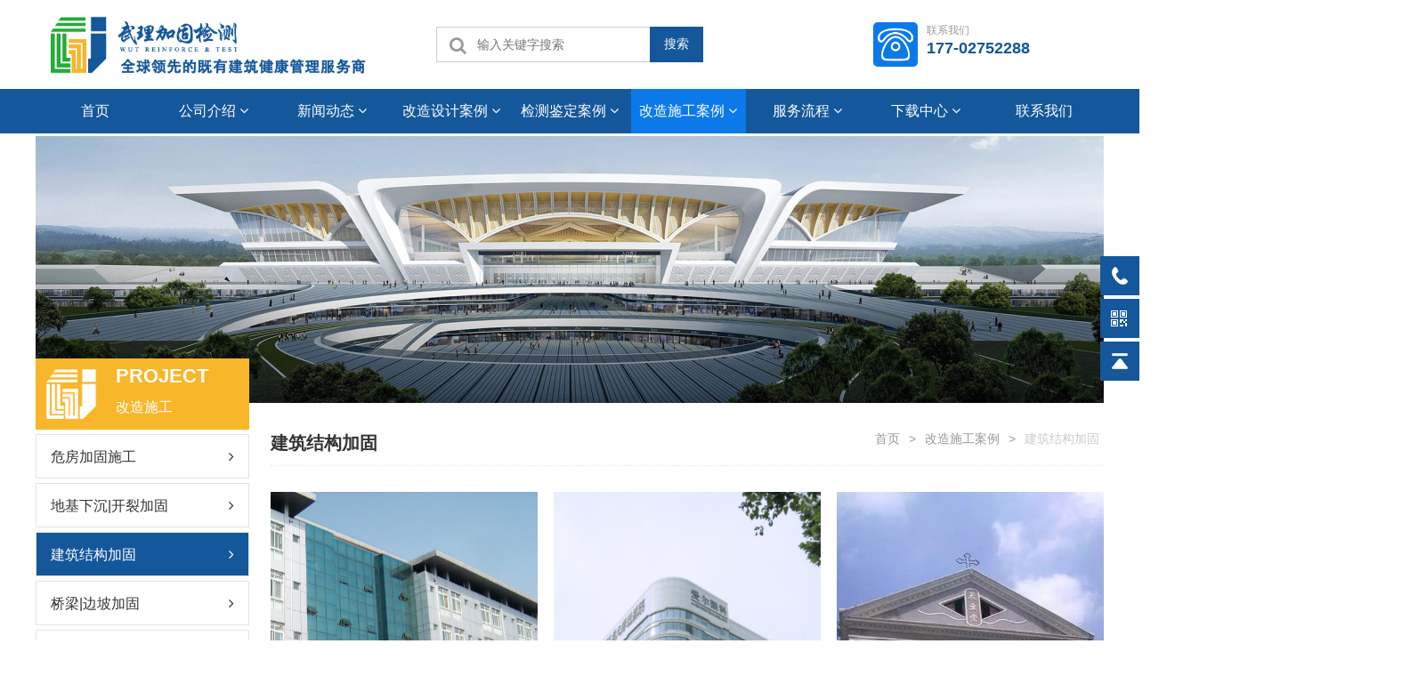

--- FILE ---
content_type: text/html
request_url: https://www.whgdjc.com/szjt.html
body_size: 21793
content:
<!DOCTYPE html>
<html>
<head>
<!-- 启用极速模式(webkit) 911-->
<meta name="renderer" content="webkit">
<meta http-equiv="X-UA-Compatible" content="IE=Edge,chrome=1">
<meta http-equiv="Content-Type" content="text/html; charset=utf-8" />
<meta name="format-detection" content="telephone=no" />
<meta name="referrer" content="no-referrer-when-downgrade">
<meta name="keywords" content="市政交通,市政交通工程,市政交通解决方案,市政交通设计方案,市政交通项目">
<meta name="description" content="市政交通，市政交通工程，市政交通解决方案，市政交通设计方案，市政交通项目就找武理加固检测（武汉）有限公司（www.whgdjc.com），是由武汉理工大学于2000年9月27日发起创办的国家高新技术企业。拥有工程设计、检测鉴定、改造施工、司法鉴定等4类资质，武理加固检测专注既有建筑健康管理技术20余年。">
<title>市政交通_市政交通工程_市政交通解决方案_市政交通设计方案_市政交通项目-武理加固检测公司</title>
<link rel="shortcut icon" type="image/x-icon" href="img/upimages/favicon.ico" />
<meta name="apple-mobile-web-app-capable" content="yes" />
<meta name="apple-mobile-web-app-status-bar-style" content="black" />
<meta name='apple-touch-fullscreen' content='yes' />
<meta name="full-screen" content="yes">
<meta name="viewport" content="width=device-width, initial-scale=1.0, maximum-scale=1.0, user-scalable=no" id="headScreen" />
<!-- SEO友好提示1 -->
<meta name="applicable-device" content="pc,mobile">
<!--[if lt IE 9]>
<script type="text/javascript" src="/js/comm/html5shiv.js"></script>
<script type="text/javascript" src="/js/comm/respond.min.js"></script>
<![endif]-->
<script type="text/javascript" src="js/comm/jquery.min.js"></script>
<script type="text/javascript" src="js/comm/jquery.lazyload.min.js"></script>
<script type="text/javascript" src="js/comm/jquery.nicescroll.min.js"></script>
<script type="text/javascript" src="js/comm/ubox.js" charset="utf-8"></script>
<script type="text/javascript" src="js/comm/wow.js" charset="utf-8"></script>
    <script>
        var js_comm_alert_okButton = '确认';
        var js_comm_alert_cancelButton = '取消';
        var js_comm_alert_login = '登录';
        var js_comm_alert_goreturn = '返回';
    </script>
<script type="text/javascript" src="js/comm/alert.js" charset="utf-8"></script>
<script type="text/javascript" src="js/781385781391.js?1766568822" charset="utf-8"></script>
<script type="text/javascript" src="js/comm/comm.js?7" charset="utf-8"></script>
<link rel="stylesheet" type="text/css" href="css/comm/font/css/font-awesome.min.css">
<link rel="stylesheet" type="text/css" href="css/comm/animate.min.css"/>
<link rel="stylesheet" type="text/css" href="css/comm/box.css"/>
<link rel="stylesheet" type="text/css" href="css/comm/alert.css"/>
<link rel="stylesheet" type="text/css" href="css/comm/comm.css?1766568822"/>
<link rel="stylesheet" type="text/css" href="css/781385781391.css?1766568822"/>
<link rel="stylesheet" type="text/css" href="css/comm/iconfont.css?1"/>
<script>
	var batchArr = [];
	var checkLoad = 0;//判断是否是回调完成的
</script>
<script>
    var isOpenMobie = 2;
    var isOpenPad = 1;
    if(isOpenMobie == 1){
        if(isOpenPad == 1){
            $("body").css("width","auto");
        }else{
            //是否手机端判断
            var ua = navigator.userAgent;
            var ipad = ua.match(/(iPad).*OS\s([\d_]+)/),
                isIphone =!ipad && ua.match(/(iPhone\sOS)\s([\d_]+)/),
                isAndroid = ua.match(/(Android)\s+([\d.]+)/),
                isMobile = isIphone || isAndroid;
            if(isMobile){
                // ?
                // $("body").css("width","1280px");
                // $("body").css("zoom", $(window).width() / 1280);
                var scale = window.screen.width / 1280;
                $("head").append("<meta id='headScreen' class='c6x' content='width=1280, initial-scale="+scale+", maximum-scale="+scale+", user-scalable=no' name='viewport' />");
            }else{
                $("body").css("width","auto");
            }
        }
    }else{
        $("body").css("width","auto");
        $("head").append("<meta id='headScreen' content='width=device-width, initial-scale=1.0, maximum-scale=1.0, user-scalable=no' name='viewport' />");
    }
    //手机屏幕尺寸兼容 purewinter 2019-03-26
    $(window).on('load',function(){
        bodyScale();
    });
    function bodyScale(){
        var windowWidth = $(window).width();
        $("#bodyScale").remove();
        if(windowWidth < 680){
            var scale = windowWidth / 375;
            $("#headScreen").remove();
            $("head").append("<meta id='headScreen' content='width=375, initial-scale="+scale+", maximum-scale="+scale+", user-scalable=no' name='viewport' />");
        }else if(windowWidth < 960){
            var scale = windowWidth / 960;
            $("#headScreen").remove();
            $("head").append("<meta id='headScreen' content='width=960, initial-scale="+scale+", maximum-scale="+scale+", user-scalable=no' name='viewport' />");
        }
        $("body").css('visibility','visible');
    }
</script>
<script>
String.prototype.replaceAll= function(s1,s2){
    return this.replace(new RegExp(s1,"gm"),s2);
}
function getQueryVariable(variable)
{
    var query = window.location.search.substring(1);
    var vars = query.split("&");
    for (var i=0;i<vars.length;i++) {
        var pair = vars[i].split("=");
        if(pair[0] == variable){return pair[1];}
    }
    return(false);
}
var FIDUser = getQueryVariable('FIDUser');
var param = "idweb=56097&langid=0&UPermission=all&FIDUser=" + FIDUser;
document.getElementsByTagName('head')[0].appendChild(document. createElement('script')).src="https://s143js.nicebox.cn/exusers/login_html_v9_diy.php?" + param;
// 字体大小限制不跟随系统
$(document).ready(function(){
    if (typeof WeixinJSBridge == "object" && typeof WeixinJSBridge.invoke == "function") {
        handleFontSize();
    } else {
        document.addEventListener("WeixinJSBridgeReady", handleFontSize, false);
    }
    function handleFontSize() {
        // 设置网页字体为默认大小
        WeixinJSBridge.invoke('setFontSizeCallback', { 'fontSize' : 0 });
        // 重写设置网页字体大小的事件
        WeixinJSBridge.on('menu:setfont', function() {
            WeixinJSBridge.invoke('setFontSizeCallback', { 'fontSize' : 0 });
        });
    }
})
const screenZoom = 1;
//制作屏幕缩放导致错乱的，不过还有问题，暂时屏蔽5个文件	20230625
// const screenZoom = 100 / Number(detectZoom());
// document.body.style.zoom = screenZoom;
// function detectZoom(){	//获取屏幕放大比例
// 	//是否手机端判断
// 	var ua = navigator.userAgent;
// 	var ipad = ua.match(/(iPad).*OS\s([\d_]+)/),
// 	    isIphone =!ipad && ua.match(/(iPhone\sOS)\s([\d_]+)/),
// 	    isAndroid = ua.match(/(Android)\s+([\d.]+)/),
// 	    isMobile = isIphone || isAndroid;
// 	if(ipad || isMobile){ return 100; }		//如果是ipad或手机真机/模拟机，不用调整
// 	let ratio = 0;
// 	if (window.devicePixelRatio !== undefined) {
// 		ratio = window.devicePixelRatio;
// 		console.log('ratio::'+ratio);
// 	}
// 	if (ratio) {
// 		ratio = Math.round(ratio * 100);
// 	}
// 	return ratio;	//返回电脑系统的放大比例
// }
$(window).on('load',function(){
    if (!(/msie [6|7|8|9]/i.test(navigator.userAgent))){
        setTimeout(function(){
            new WOW().init()
        },150)
    };
});
var DIY_WEBSITE_ID = "56097";
var DIY_JS_SERVER = "s143js.nicebox.cn";
var DIY_SCHEME = "https:";
</script>
            <script src="https://s143js.nicebox.cn/exusers/login_html_v9_diy.php?idweb=56097&langid=0&UPermission=all"></script>
    </head>
<body>
<!--这里专门处理百度分享文章显示缩略图不正确的问题，因为百度分享读取的是第一张图片，缩略图尽量在400x400,但是至好宽高都要大于400，前提是具有微信分享功能，图片地址通过jq传入 $(".baiduImg").attr("src",shareImg);-->
<div class="baiduImgSet" style="display: none;">
    <img src=""  alt="微信公众号文章"  class="baiduImg" >
</div>
<script type="text/javascript">var Default_isFT = 0;</script>
            <div id="comm_layout_header" class="layout   scrollView" >
                                <div class="view_contents ">
                                <div id="div_blank_1494315315207" class="view blank div  " >
                                <div names="div" class="view_contents " >
<script class="editor-view-extend">
    </script><!--  -->
                </div>
            </div>
                        <div id="div_includeBlock_1494315452764" class="view includeBlock div  includeView " >
                                <div names="div" class="view_contents " >
                                <div id="image_logo_1675150140536" class="view logo image  " >
                                <div names="image" class="view_contents " >
                    <div class="logoStyle modSet">
<a href='index.html' target="_self"><img class="imgSet" src="img/logo.png?1766568822" title="武理加固检测（武汉）有限公司" alt="武理加固检测（武汉）有限公司" style="width:auto; height:100%; margin-left:0px"/></a>
</div>                </div>
            </div>
                        <div id="dh_style_28_1675150617252" class="view style_28 dh  lockHeightView " >
                                <div names="dh" class="view_contents " >
<div id="menu" class="menu menuStyle_28">
	<div class="menuLayout">
		<ul class="miniMenu columnSet showmobile">
			<li class="leftBox">
				<div class="nav"></div>
				<div class="sidebar icoMenuSet"><i class="fa fa-navicon" onclick="setDhListen('style_01',this)"></i></div>
				<div class="menuScroll">
					<ul class="menuUlCopy">
							<li class="rflex" pageid="781325" showmobile=""><a class="mainMenuSet" href="index.html">
								首页</a>
							</li>
							<li class="rflex" pageid="781323" showmobile=""><a class="mainMenuSet" href="about.html">
								公司介绍</a>
								<i class="fa fa-angle-down" onclick="navSwtich(this,event)"></i>
								<ul class="menuUlCopy">
										<li pageid="781327" showmobile="">
											<a class="subMenuSet" href="gsjj.html">公司简介</a>
										</li>
										<li pageid="781329" showmobile="">
											<a class="subMenuSet" href="gszz.html">公司资质</a>
										</li>
										<li pageid="781331" showmobile="">
											<a class="subMenuSet" href="qywh.html">企业文化</a>
										</li>
										<li pageid="781333" showmobile="">
											<a class="subMenuSet" href="zzjg.html">组织构架</a>
										</li>
										<li pageid="781335" showmobile="">
											<a class="subMenuSet" href="fzlc.html">发展历程</a>
										</li>
										<li pageid="781337" showmobile="">
											<a class="subMenuSet" href="ldgh.html">领导关怀</a>
										</li>
										<li pageid="781349" showmobile="">
											<a class="subMenuSet" href="team.html">专家团队</a>
												<i class="fa fa-angle-down" onclick="navSwtich(this,event)"></i>
												<ul class="menuUlCopy">
														<li class="thrMenuSet">
														<a href="glzj.html">武理公司高管</a></li>
														<li class="thrMenuSet">
														<a href="wldzb.html">武理公司党支部</a></li>
														<li class="thrMenuSet">
														<a href="wlzmwyh.html">武理专门委员会</a></li>
														<li class="thrMenuSet">
														<a href="wlywzx.html">武理业务中心</a></li>
														<li class="thrMenuSet">
														<a href="wlyjs.html">武理专业研究所</a></li>
														<li class="thrMenuSet">
														<a href="wlyjszj.html">武理技术专家</a></li>
														<li class="thrMenuSet">
														<a href="wlgjgw.html">武理高级顾问 </a></li>
												</ul>
										</li>
										<li pageid="781443" showmobile="">
											<a class="subMenuSet" href="gscg.html">公司成果</a>
										</li>
								</ul>
							</li>
							<li class="rflex" pageid="781341" showmobile=""><a class="mainMenuSet" href="xwdt.html">
								新闻动态</a>
								<i class="fa fa-angle-down" onclick="navSwtich(this,event)"></i>
								<ul class="menuUlCopy">
										<li pageid="781343" showmobile="">
											<a class="subMenuSet" href="qykx.html">企业快讯</a>
										</li>
										<li pageid="781423" showmobile="">
											<a class="subMenuSet" href="hyzx.html">行业资讯</a>
										</li>
										<li pageid="781437" showmobile="">
											<a class="subMenuSet" href="fwjcjd.html">房屋检测鉴定</a>
										</li>
										<li pageid="781441" showmobile="">
											<a class="subMenuSet" href="copy_fwjcjd.html">检测鉴定常见问题</a>
										</li>
										<li pageid="781345" showmobile="">
											<a class="subMenuSet" href="qyzp.html">企业招聘</a>
										</li>
								</ul>
							</li>
							<li class="rflex" pageid="781355" showmobile=""><a class="mainMenuSet" href="gcsj.html">
								改造设计案例</a>
								<i class="fa fa-angle-down" onclick="navSwtich(this,event)"></i>
								<ul class="menuUlCopy">
										<li pageid="781357" showmobile="">
											<a class="subMenuSet" href="jgsj.html">房屋加固设计</a>
										</li>
										<li pageid="781363" showmobile="">
											<a class="subMenuSet" href="xjsj.html">厂房改造设计</a>
										</li>
										<li pageid="781409" showmobile="">
											<a class="subMenuSet" href="ywsj.html">钢结构加固设计</a>
										</li>
										<li pageid="781361" showmobile="">
											<a class="subMenuSet" href="dssj.html">桥梁加固设计</a>
										</li>
										<li pageid="781359" showmobile="">
											<a class="subMenuSet" href="jpsj.html">楼房纠偏与平移设计</a>
										</li>
										<li pageid="781365" showmobile="">
											<a class="subMenuSet" href="sjjs.html">商铺改造设计</a>
										</li>
										<li pageid="781367" showmobile="">
											<a class="subMenuSet" href="yjlb.html">业绩列表</a>
										</li>
								</ul>
							</li>
							<li class="rflex" pageid="781369" showmobile=""><a class="mainMenuSet" href="jcjd.html">
								检测鉴定案例</a>
								<i class="fa fa-angle-down" onclick="navSwtich(this,event)"></i>
								<ul class="menuUlCopy">
										<li pageid="781371" showmobile="">
											<a class="subMenuSet" href="jgjc.html">房屋安全鉴定|抗震鉴定|健康监测</a>
										</li>
										<li pageid="781373" showmobile="">
											<a class="subMenuSet" href="aqjd.html">厂房检测鉴定</a>
										</li>
										<li pageid="781375" showmobile="">
											<a class="subMenuSet" href="qsjc.html">桥梁|隧道检测</a>
										</li>
										<li pageid="781377" showmobile="">
											<a class="subMenuSet" href="sgjk.html">学校|酒店检测鉴定</a>
										</li>
										<li pageid="781379" showmobile="">
											<a class="subMenuSet" href="jkjc.html">钢结构|广告牌检测鉴定</a>
										</li>
										<li pageid="781381" showmobile="">
											<a class="subMenuSet" href="jcjs.html">构筑物检测鉴定</a>
										</li>
										<li pageid="781383" showmobile="">
											<a class="subMenuSet" href="jc_yjlb.html">业绩列表</a>
										</li>
								</ul>
							</li>
							<li id="hot" class="rflex" pageid="781385" showmobile=""><a class="mainMenuSet" href="gcsg.html">
								改造施工案例</a>
								<i class="fa fa-angle-down" onclick="navSwtich(this,event)"></i>
								<ul class="menuUlCopy">
										<li pageid="781387" showmobile="">
											<a class="subMenuSet" href="myjz.html">危房加固施工</a>
										</li>
										<li pageid="781389" showmobile="">
											<a class="subMenuSet" href="gyjz.html">地基下沉|开裂加固</a>
										</li>
										<li pageid="781391" showmobile="">
											<a id="subCurSet" class="subMenuSet subCurSet" href="szjt.html">建筑结构加固</a>
										</li>
										<li pageid="781393" showmobile="">
											<a class="subMenuSet" href="bpzl.html">桥梁|边坡加固</a>
										</li>
										<li pageid="781397" showmobile="">
											<a class="subMenuSet" href="wwph.html">文物|古建筑保护加固</a>
										</li>
										<li pageid="781395" showmobile="">
											<a class="subMenuSet" href="jppy.html">维修改造施工</a>
										</li>
										<li pageid="781399" showmobile="">
											<a class="subMenuSet" href="sg_yjlb.html">业绩列表</a>
										</li>
								</ul>
							</li>
							<li class="rflex" pageid="781447" showmobile=""><a class="mainMenuSet" href="fwlc.html">
								服务流程</a>
								<i class="fa fa-angle-down" onclick="navSwtich(this,event)"></i>
								<ul class="menuUlCopy">
										<li pageid="781449" showmobile="">
											<a class="subMenuSet" href="gzsj_fwlc.html">改造设计服务流程</a>
										</li>
										<li pageid="781451" showmobile="">
											<a class="subMenuSet" href="jcjd_fwlc.html">检测鉴定服务流程</a>
										</li>
										<li pageid="781453" showmobile="">
											<a class="subMenuSet" href="gzsg_fwlc.html">改造施工服务流程</a>
										</li>
								</ul>
							</li>
							<li class="rflex" pageid="781401" showmobile=""><a class="mainMenuSet" href="download.html">
								下载中心</a>
								<i class="fa fa-angle-down" onclick="navSwtich(this,event)"></i>
								<ul class="menuUlCopy">
										<li pageid="781403" showmobile="">
											<a class="subMenuSet" href="wtdyht.html">委托单与合同</a>
										</li>
										<li pageid="781405" showmobile="">
											<a class="subMenuSet" href="other.html">其他</a>
										</li>
								</ul>
							</li>
							<li class="rflex" pageid="781321" showmobile=""><a class="mainMenuSet" href="contact.html">
								联系我们</a>
							</li>
					</ul>
				</div>
			</li>
		</ul>
		<div class="menuUl_box columnSet dhAreaSet showpc">
			<ul class="menuUl dflex maxWidth ">
					<li class="rflex isLi" pageid="781325" showpc="">
							<a class="mainMenuSet Nosub" href="index.html">
								首页
							</a>
					</li>
					<li class="rflex isLi" pageid="781323" showpc="">
						<a class="mainMenuSet Onsub" href="about.html">
								公司介绍
								<i class="fa fa-angle-down" onclick="navSwtich(this,event)"></i>
							</a>
							<ul class="menuUl02 subminSet">
									<li class="subMenu02 subMenuSet" pageid="781327" showpc="">
										<a href="gsjj.html">
											公司简介
										</a>
									</li>
									<li class="subMenu02 subMenuSet" pageid="781329" showpc="">
										<a href="gszz.html">
											公司资质
										</a>
									</li>
									<li class="subMenu02 subMenuSet" pageid="781331" showpc="">
										<a href="qywh.html">
											企业文化
										</a>
									</li>
									<li class="subMenu02 subMenuSet" pageid="781333" showpc="">
										<a href="zzjg.html">
											组织构架
										</a>
									</li>
									<li class="subMenu02 subMenuSet" pageid="781335" showpc="">
										<a href="fzlc.html">
											发展历程
										</a>
									</li>
									<li class="subMenu02 subMenuSet" pageid="781337" showpc="">
										<a href="ldgh.html">
											领导关怀
										</a>
									</li>
									<li class="subMenu02 arrow subMenuSet" pageid="781349" showpc="">
										<a href="team.html">
											专家团队
											<i class="fa fa-angle-right" onclick="navSwtich(this,event)"></i>
										</a>
										<ul class="menuUl03 thrminSet">
												<li class="subMenu03"><a class="thrMenuSet" href="glzj.html">武理公司高管</a></li>
												<li class="subMenu03"><a class="thrMenuSet" href="wldzb.html">武理公司党支部</a></li>
												<li class="subMenu03"><a class="thrMenuSet" href="wlzmwyh.html">武理专门委员会</a></li>
												<li class="subMenu03"><a class="thrMenuSet" href="wlywzx.html">武理业务中心</a></li>
												<li class="subMenu03"><a class="thrMenuSet" href="wlyjs.html">武理专业研究所</a></li>
												<li class="subMenu03"><a class="thrMenuSet" href="wlyjszj.html">武理技术专家</a></li>
												<li class="subMenu03"><a class="thrMenuSet" href="wlgjgw.html">武理高级顾问 </a></li>
										</ul>
									</li>
									<li class="subMenu02 subMenuSet" pageid="781443" showpc="">
										<a href="gscg.html">
											公司成果
										</a>
									</li>
							</ul>
					</li>
					<li class="rflex isLi" pageid="781341" showpc="">
						<a class="mainMenuSet Onsub" href="xwdt.html">
								新闻动态
								<i class="fa fa-angle-down" onclick="navSwtich(this,event)"></i>
							</a>
							<ul class="menuUl02 subminSet">
									<li class="subMenu02 subMenuSet" pageid="781343" showpc="">
										<a href="qykx.html">
											企业快讯
										</a>
									</li>
									<li class="subMenu02 subMenuSet" pageid="781423" showpc="">
										<a href="hyzx.html">
											行业资讯
										</a>
									</li>
									<li class="subMenu02 subMenuSet" pageid="781437" showpc="">
										<a href="fwjcjd.html">
											房屋检测鉴定
										</a>
									</li>
									<li class="subMenu02 subMenuSet" pageid="781441" showpc="">
										<a href="copy_fwjcjd.html">
											检测鉴定常见问题
										</a>
									</li>
									<li class="subMenu02 subMenuSet" pageid="781345" showpc="">
										<a href="qyzp.html">
											企业招聘
										</a>
									</li>
							</ul>
					</li>
					<li class="rflex isLi" pageid="781355" showpc="">
						<a class="mainMenuSet Onsub" href="gcsj.html">
								改造设计案例
								<i class="fa fa-angle-down" onclick="navSwtich(this,event)"></i>
							</a>
							<ul class="menuUl02 subminSet">
									<li class="subMenu02 subMenuSet" pageid="781357" showpc="">
										<a href="jgsj.html">
											房屋加固设计
										</a>
									</li>
									<li class="subMenu02 subMenuSet" pageid="781363" showpc="">
										<a href="xjsj.html">
											厂房改造设计
										</a>
									</li>
									<li class="subMenu02 subMenuSet" pageid="781409" showpc="">
										<a href="ywsj.html">
											钢结构加固设计
										</a>
									</li>
									<li class="subMenu02 subMenuSet" pageid="781361" showpc="">
										<a href="dssj.html">
											桥梁加固设计
										</a>
									</li>
									<li class="subMenu02 subMenuSet" pageid="781359" showpc="">
										<a href="jpsj.html">
											楼房纠偏与平移设计
										</a>
									</li>
									<li class="subMenu02 subMenuSet" pageid="781365" showpc="">
										<a href="sjjs.html">
											商铺改造设计
										</a>
									</li>
									<li class="subMenu02 subMenuSet" pageid="781367" showpc="">
										<a href="yjlb.html">
											业绩列表
										</a>
									</li>
							</ul>
					</li>
					<li class="rflex isLi" pageid="781369" showpc="">
						<a class="mainMenuSet Onsub" href="jcjd.html">
								检测鉴定案例
								<i class="fa fa-angle-down" onclick="navSwtich(this,event)"></i>
							</a>
							<ul class="menuUl02 subminSet">
									<li class="subMenu02 subMenuSet" pageid="781371" showpc="">
										<a href="jgjc.html">
											房屋安全鉴定|抗震鉴定|健康监测
										</a>
									</li>
									<li class="subMenu02 subMenuSet" pageid="781373" showpc="">
										<a href="aqjd.html">
											厂房检测鉴定
										</a>
									</li>
									<li class="subMenu02 subMenuSet" pageid="781375" showpc="">
										<a href="qsjc.html">
											桥梁|隧道检测
										</a>
									</li>
									<li class="subMenu02 subMenuSet" pageid="781377" showpc="">
										<a href="sgjk.html">
											学校|酒店检测鉴定
										</a>
									</li>
									<li class="subMenu02 subMenuSet" pageid="781379" showpc="">
										<a href="jkjc.html">
											钢结构|广告牌检测鉴定
										</a>
									</li>
									<li class="subMenu02 subMenuSet" pageid="781381" showpc="">
										<a href="jcjs.html">
											构筑物检测鉴定
										</a>
									</li>
									<li class="subMenu02 subMenuSet" pageid="781383" showpc="">
										<a href="jc_yjlb.html">
											业绩列表
										</a>
									</li>
							</ul>
					</li>
					<li id="hot" class="rflex isLi" pageid="781385" showpc="">
						<a class="mainMenuSet Onsub" href="gcsg.html">
								改造施工案例
								<i class="fa fa-angle-down" onclick="navSwtich(this,event)"></i>
							</a>
							<ul class="menuUl02 subminSet">
									<li class="subMenu02 subMenuSet" pageid="781387" showpc="">
										<a href="myjz.html">
											危房加固施工
										</a>
									</li>
									<li class="subMenu02 subMenuSet" pageid="781389" showpc="">
										<a href="gyjz.html">
											地基下沉|开裂加固
										</a>
									</li>
									<li id="subCurSet" class="subMenu02 subMenuSet subCurSet" pageid="781391" showpc="">
										<a href="szjt.html">
											建筑结构加固
										</a>
									</li>
									<li class="subMenu02 subMenuSet" pageid="781393" showpc="">
										<a href="bpzl.html">
											桥梁|边坡加固
										</a>
									</li>
									<li class="subMenu02 subMenuSet" pageid="781397" showpc="">
										<a href="wwph.html">
											文物|古建筑保护加固
										</a>
									</li>
									<li class="subMenu02 subMenuSet" pageid="781395" showpc="">
										<a href="jppy.html">
											维修改造施工
										</a>
									</li>
									<li class="subMenu02 subMenuSet" pageid="781399" showpc="">
										<a href="sg_yjlb.html">
											业绩列表
										</a>
									</li>
							</ul>
					</li>
					<li class="rflex isLi" pageid="781447" showpc="">
						<a class="mainMenuSet Onsub" href="fwlc.html">
								服务流程
								<i class="fa fa-angle-down" onclick="navSwtich(this,event)"></i>
							</a>
							<ul class="menuUl02 subminSet">
									<li class="subMenu02 subMenuSet" pageid="781449" showpc="">
										<a href="gzsj_fwlc.html">
											改造设计服务流程
										</a>
									</li>
									<li class="subMenu02 subMenuSet" pageid="781451" showpc="">
										<a href="jcjd_fwlc.html">
											检测鉴定服务流程
										</a>
									</li>
									<li class="subMenu02 subMenuSet" pageid="781453" showpc="">
										<a href="gzsg_fwlc.html">
											改造施工服务流程
										</a>
									</li>
							</ul>
					</li>
					<li class="rflex isLi" pageid="781401" showpc="">
						<a class="mainMenuSet Onsub" href="download.html">
								下载中心
								<i class="fa fa-angle-down" onclick="navSwtich(this,event)"></i>
							</a>
							<ul class="menuUl02 subminSet">
									<li class="subMenu02 subMenuSet" pageid="781403" showpc="">
										<a href="wtdyht.html">
											委托单与合同
										</a>
									</li>
									<li class="subMenu02 subMenuSet" pageid="781405" showpc="">
										<a href="other.html">
											其他
										</a>
									</li>
							</ul>
					</li>
					<li class="rflex isLi" pageid="781321" showpc="">
							<a class="mainMenuSet Nosub" href="contact.html">
								联系我们
							</a>
					</li>
			</ul>
		</div>
	</div>
</div>
<!-- 导航栏目有下级时禁止跳转 -->
<!-- 二级菜单宽度自适应 -->
<!-- 二级菜单图片宽度 -->
                </div>
            </div>
                        <div id="searchbox_style_01_1675150814996" class="view style_01 searchbox  lockHeightView " >
                                <div names="searchbox" class="view_contents " >
                    <div class="searchStyle_1">
	<form  onsubmit="return goSearch(this);" target=_blank>
		<div class="searchForm modSet">
            <span class="searchPos-r">
          		<input class="inputSet search_input" name='nkeyword' id="nkeyword" placeholder="输入关键字搜索" />
				<i class="fa fa-search searchIcoSet"></i>
            </span>
            <button type="button" class="search-btn btnaSet" attrhref="xwdt.html" >搜索</button>
		</div>
	</form>
</div>
                </div>
            </div>
                        <div id="image_style_13_1_1675150304824" class="view style_13_1 image  lockHeightView " >
                                <div names="image" class="view_contents " >
                    <!-- pageSet pagecurSet -->
<div class="imgStyle_13_1">
	<input type='hidden' id='current_page_1' value="2"/>
	<input type='hidden' id='show_per_page_1' value="1"/>
	<ul class="imgTextUl" id="content_1">
			<li class="imgTextLi mia_li_cont">
				<div class="mia_li_item modSet">
					<div class="left">
						<div class="image-box">
							<a style="cursor:default;">
								<div class="imgTBox">
									<img class="imgSet" src="https://wds-service-1258344699.file.myqcloud.com/20/14970/png/1675150551656b6f5e8ea1bb4e630.png?imageMogr2/thumbnail/301x&version=1675150557" alt="177-02752288">
								</div>
							</a>
						</div>
						<div class="ratio" style="margin-top:100%;"></div>
					</div>
					<div class="cont">
						<a style="cursor:default;">
							<div class="name titleSet">联系我们</div>
						</a>
							<div class="subName detailSet">177-02752288</div>
					</div>
				</div>
			</li>
		<li></li>
		<li></li>
		<li></li>
		<li></li>
		<li></li>
		<li></li>
		<li></li>
	</ul>
</div>
                </div>
            </div>
                        <div id="text_style_01_1732768057329" class="view style_01 text  lockHeightView " >
                                <div names="text" class="view_contents " >
<script class="editor-view-extend">
    </script><a href="tel:17702752288" target='_self' style='color:inherit' class='editor-view-extend link-type-2-2'>177-02752288</a>                </div>
            </div>
                        <div id="image_icon_1732768400822" class="view icon image  " >
                                <div names="image" class="view_contents " >
<script class="editor-view-extend">
    </script><div class="icon-box loginIcoSet">
	<span class="bbx-new-font">&#xe8e6;</span>
</div>
<!-- 新加的js  -->
                </div>
            </div>
                            </div>
            </div>
                        <div id="text_style_01_1732768767735" class="view style_01 text  lockHeightView " >
                                <div names="text" class="view_contents " >
<script class="editor-view-extend">
    </script>联系我们                </div>
            </div>
                            </div>
            </div>
                        <div id="layout_1679554045413" class="layout   scrollView" >
                                <div class="view_contents ">
                                <div id="image_style_01_1679554051329" class="view style_01 image  " >
                                <div names="image" class="view_contents " >
<script class="editor-view-extend">
    </script><div class="imgStyle CompatibleImg picSet" >
			<img class="link-type- " src="https://wds-service-1258344699.file.myqcloud.com/20/14970/jpg/1677813046477aa0c877a6255d5eb.jpg?imageMogr2/thumbnail/1200x&version=1677813046" title="" alt="描述" id="imageModeShow" style="border-radius: inherit;"/>
</div>
<!-- 新加的js  -->
                </div>
            </div>
                            </div>
            </div>
                        <div id="layout_1676278580491" class="layout   scrollView" >
                                <div class="view_contents ">
                                <div id="homelink_style_02_1676278580504" class="view style_02 homelink  lockHeightView " >
                                <div names="homelink" class="view_contents " >
                    <div class="homelink_style02 modSet">
    <ul class="link_ul">
            <li class="link_li">
                <a class="tabItemSet" href="index.html">首页</a>
                    <span class="tabItemSet">></span>
            </li>
                <li class="link_li"><a class="tabItemSet" href="gcsg.html">改造施工案例</a><span class="tabItemSet">></span></li>
                <li class="link_li on"><a class="tabItemSet tabCurItem">
                        <i>建筑结构加固</i>
                </a></li>
    </ul>
</div>
                </div>
            </div>
                        <div id="text_style_01_1676278580508" class="view style_01 text  lockHeightView " >
                                <div names="text" class="view_contents " >
<script class="editor-view-extend">
    </script>建筑结构加固                </div>
            </div>
                        <div id="newsList_style_04_1676278580513" class="view style_04 newsList  lockHeightView " >
                                <div names="newsList" class="view_contents " >
                    <!--新闻列表区域-->
<!--pageSet pagecurSet-->
<div class="boxNewsListStyle_4">
	<ul id="boxNewsList">
		<li class="sumary_list mia_li_cont">
			<div class="mia_li_item modSet">
					<div class="newPic imgSet">
						<a href="gc_details.html?newsid=2933699&_t=1677123393" target="_self"><img src="https://wds-service-1258344699.file.myqcloud.com/20/14970/jpg/1678156937169388f9867c6b20492.jpg?imageMogr2/thumbnail/468x&version=0"  alt="468x&version=0"  class="News_img"  ></a>
						<div class="zTm" style="margin-top:133%"></div>
					</div>
				<div class="newCont">
					<div class="newTitle">
						<div class="newName">
								<a class="titleSet newTitle pc" href="gc_details.html?newsid=2933699&_t=1677123393" target="_self" style="-webkit-line-clamp: ;"><div class="overhide">湖北省中医院</div></a>
								<a class="titleSet newTitle pad" href="gc_details.html?newsid=2933699&_t=1677123393" target="_self" style="-webkit-line-clamp: ;"><div class="overhide">湖北省中医院</div></a>
								<a class="titleSet newTitle mobile" href="gc_details.html?newsid=2933699&_t=1677123393" target="_self" style="-webkit-line-clamp: ;"><div class="overhide">湖北省中医院</div></a>
						</div>
					</div>
					<div class="newB">
					</div>
				</div>
			</div>
		</li>
		<li class="sumary_list mia_li_cont">
			<div class="mia_li_item modSet">
					<div class="newPic imgSet">
						<a href="gc_details.html?newsid=2933757&_t=1677223350" target="_self"><img src="https://wds-service-1258344699.file.myqcloud.com/20/14970/jpg/1677743977260a42a1357a7fa3e5c.jpg?imageMogr2/thumbnail/468x&version=0"  alt="468x&version=0"  class="News_img"  ></a>
						<div class="zTm" style="margin-top:133%"></div>
					</div>
				<div class="newCont">
					<div class="newTitle">
						<div class="newName">
								<a class="titleSet newTitle pc" href="gc_details.html?newsid=2933757&_t=1677223350" target="_self" style="-webkit-line-clamp: ;"><div class="overhide">武汉市汉口爱尔眼科医院</div></a>
								<a class="titleSet newTitle pad" href="gc_details.html?newsid=2933757&_t=1677223350" target="_self" style="-webkit-line-clamp: ;"><div class="overhide">武汉市汉口爱尔眼科医院</div></a>
								<a class="titleSet newTitle mobile" href="gc_details.html?newsid=2933757&_t=1677223350" target="_self" style="-webkit-line-clamp: ;"><div class="overhide">武汉市汉口爱尔眼科医院</div></a>
						</div>
					</div>
					<div class="newB">
					</div>
				</div>
			</div>
		</li>
		<li class="sumary_list mia_li_cont">
			<div class="mia_li_item modSet">
					<div class="newPic imgSet">
						<a href="gc_details.html?newsid=2933771&_t=1677462522" target="_self"><img src="https://wds-service-1258344699.file.myqcloud.com/20/14970/jpeg/16777430203228eb1375305f101b2.jpeg?imageMogr2/thumbnail/468x&version=0"  alt="468x&version=0"  class="News_img"  ></a>
						<div class="zTm" style="margin-top:133%"></div>
					</div>
				<div class="newCont">
					<div class="newTitle">
						<div class="newName">
								<a class="titleSet newTitle pc" href="gc_details.html?newsid=2933771&_t=1677462522" target="_self" style="-webkit-line-clamp: ;"><div class="overhide">武汉市花园山天主教堂</div></a>
								<a class="titleSet newTitle pad" href="gc_details.html?newsid=2933771&_t=1677462522" target="_self" style="-webkit-line-clamp: ;"><div class="overhide">武汉市花园山天主教堂</div></a>
								<a class="titleSet newTitle mobile" href="gc_details.html?newsid=2933771&_t=1677462522" target="_self" style="-webkit-line-clamp: ;"><div class="overhide">武汉市花园山天主教堂</div></a>
						</div>
					</div>
					<div class="newB">
					</div>
				</div>
			</div>
		</li>
		<li class="sumary_list mia_li_cont">
			<div class="mia_li_item modSet">
					<div class="newPic imgSet">
						<a href="gc_details.html?newsid=2933755&_t=1677223146" target="_self"><img src="https://wds-service-1258344699.file.myqcloud.com/20/14970/jpg/1677222966335b07f09eb7bd5e1b7.jpg?imageMogr2/thumbnail/468x&version=1677222968"  alt="468x&version=1677222968"  class="News_img"  ></a>
						<div class="zTm" style="margin-top:133%"></div>
					</div>
				<div class="newCont">
					<div class="newTitle">
						<div class="newName">
								<a class="titleSet newTitle pc" href="gc_details.html?newsid=2933755&_t=1677223146" target="_self" style="-webkit-line-clamp: ;"><div class="overhide">武汉市海联时代广场海联大厦</div></a>
								<a class="titleSet newTitle pad" href="gc_details.html?newsid=2933755&_t=1677223146" target="_self" style="-webkit-line-clamp: ;"><div class="overhide">武汉市海联时代广场海联大厦</div></a>
								<a class="titleSet newTitle mobile" href="gc_details.html?newsid=2933755&_t=1677223146" target="_self" style="-webkit-line-clamp: ;"><div class="overhide">武汉市海联时代广场海联大厦</div></a>
						</div>
					</div>
					<div class="newB">
					</div>
				</div>
			</div>
		</li>
		<li class="sumary_list mia_li_cont">
			<div class="mia_li_item modSet">
					<div class="newPic imgSet">
						<a href="gc_details.html?newsid=2933723&_t=1677136711" target="_self"><img src="https://wds-service-1258344699.file.myqcloud.com/20/14970/jpg/1677136567512ad19f9ae694552c5.jpg?imageMogr2/thumbnail/468x&version=1677136567"  alt="468x&version=1677136567"  class="News_img"  ></a>
						<div class="zTm" style="margin-top:133%"></div>
					</div>
				<div class="newCont">
					<div class="newTitle">
						<div class="newName">
								<a class="titleSet newTitle pc" href="gc_details.html?newsid=2933723&_t=1677136711" target="_self" style="-webkit-line-clamp: ;"><div class="overhide">天门市世贸中心</div></a>
								<a class="titleSet newTitle pad" href="gc_details.html?newsid=2933723&_t=1677136711" target="_self" style="-webkit-line-clamp: ;"><div class="overhide">天门市世贸中心</div></a>
								<a class="titleSet newTitle mobile" href="gc_details.html?newsid=2933723&_t=1677136711" target="_self" style="-webkit-line-clamp: ;"><div class="overhide">天门市世贸中心</div></a>
						</div>
					</div>
					<div class="newB">
					</div>
				</div>
			</div>
		</li>
		<li class="sumary_list mia_li_cont">
			<div class="mia_li_item modSet">
					<div class="newPic imgSet">
						<a href="gc_details.html?newsid=2933683&_t=1677120678" target="_self"><img src="https://wds-service-1258344699.file.myqcloud.com/20/14970/jpg/16777450841848954f7050fa5435d.jpg?imageMogr2/thumbnail/468x&version=0"  alt="468x&version=0"  class="News_img"  ></a>
						<div class="zTm" style="margin-top:133%"></div>
					</div>
				<div class="newCont">
					<div class="newTitle">
						<div class="newName">
								<a class="titleSet newTitle pc" href="gc_details.html?newsid=2933683&_t=1677120678" target="_self" style="-webkit-line-clamp: ;"><div class="overhide">大冶市维尔斯京大酒店</div></a>
								<a class="titleSet newTitle pad" href="gc_details.html?newsid=2933683&_t=1677120678" target="_self" style="-webkit-line-clamp: ;"><div class="overhide">大冶市维尔斯京大酒店</div></a>
								<a class="titleSet newTitle mobile" href="gc_details.html?newsid=2933683&_t=1677120678" target="_self" style="-webkit-line-clamp: ;"><div class="overhide">大冶市维尔斯京大酒店</div></a>
						</div>
					</div>
					<div class="newB">
					</div>
				</div>
			</div>
		</li>
		<li></li>
		<li></li>
		<li></li>
		<li></li>
		<li></li>
		<li></li>
		<li></li>
		<li></li>
	</ul>
		<div class="page_btn">
				<div class='new_page'><a id='pagecurSet' class='page pageSet cur' href="javascript:;" page='1'>1</a><a class='page pageSet ' page='2' href="#newsList_style_04_1676278580513" onclick="RequestURL('newsList_style_04_1676278580513', sys_url_newsList_style_04_1676278580513, 'News_page=2&')">2</a><a class='page pageSet ' page='3' href="#newsList_style_04_1676278580513" onclick="RequestURL('newsList_style_04_1676278580513', sys_url_newsList_style_04_1676278580513, 'News_page=3&')">3</a><a class='page pageSet ' page='4' href="#newsList_style_04_1676278580513" onclick="RequestURL('newsList_style_04_1676278580513', sys_url_newsList_style_04_1676278580513, 'News_page=4&')">4</a><a class='page pageSet ' page='5' href="#newsList_style_04_1676278580513" onclick="RequestURL('newsList_style_04_1676278580513', sys_url_newsList_style_04_1676278580513, 'News_page=5&')">5</a><a class='page pageSet ' page='>' href="#newsList_style_04_1676278580513" onclick="RequestURL('newsList_style_04_1676278580513', sys_url_newsList_style_04_1676278580513, 'News_page=2&')">></a></div>
		</div>
</div>
                </div>
            </div>
                        <div id="div_a_includeBlock_1677486817366" class="view a_includeBlock div  includeView " >
                                <div names="div" class="view_contents a_includeBlockView" >
                                <div id="image_style_13_1_1677486817465" class="view style_13_1 image  lockHeightView " >
                                <div names="image" class="view_contents " >
                    <!-- pageSet pagecurSet -->
<div class="imgStyle_13_1">
	<input type='hidden' id='current_page_1' value="1"/>
	<input type='hidden' id='show_per_page_1' value="1"/>
	<ul class="imgTextUl" id="content_1">
			<li class="imgTextLi mia_li_cont">
				<div class="mia_li_item modSet">
					<div class="left">
						<div class="image-box">
							<a style="cursor:default;">
								<div class="imgTBox">
									<img class="imgSet" src="https://wds-service-1258344699.file.myqcloud.com/20/14970/png/167516157285842a2b810b91e2a05.png?imageMogr2/thumbnail/460x&version=0" alt="改造施工">
								</div>
							</a>
						</div>
						<div class="ratio" style="margin-top:100%;"></div>
					</div>
					<div class="cont">
						<a style="cursor:default;">
							<div class="name titleSet">PROJECT</div>
						</a>
							<div class="subName detailSet">改造施工</div>
					</div>
				</div>
			</li>
		<li></li>
		<li></li>
		<li></li>
		<li></li>
		<li></li>
		<li></li>
		<li></li>
	</ul>
</div>
                </div>
            </div>
                        <div id="dh_style_menu2_02_1677486817472" class="view style_menu2_02 dh  lockHeightView " >
                                <div names="dh" class="view_contents " >
                    <div id="menu2" class="menu2 menu2Style_2">
	<ul class="menu2Ul">
				<li><a class="subMenuSet" href="myjz.html">危房加固施工<i class="fa fa-angle-right"></i></a></li>
				<li><a class="subMenuSet" href="gyjz.html">地基下沉|开裂加固<i class="fa fa-angle-right"></i></a></li>
				<li><a id="subCurSet" class="subMenuSet subCurSet" href="szjt.html">建筑结构加固<i class="fa fa-angle-right"></i></a></li>
				<li><a class="subMenuSet" href="bpzl.html">桥梁|边坡加固<i class="fa fa-angle-right"></i></a></li>
				<li><a class="subMenuSet" href="wwph.html">文物|古建筑保护加固<i class="fa fa-angle-right"></i></a></li>
				<li><a class="subMenuSet" href="jppy.html">维修改造施工<i class="fa fa-angle-right"></i></a></li>
				<li><a class="subMenuSet" href="sg_yjlb.html">业绩列表<i class="fa fa-angle-right"></i></a></li>
	</ul>
</div>
                </div>
            </div>
                        <div id="text_style_15_1677486817478" class="view style_15 text  lockHeightView " >
                                <div names="text" class="view_contents " >
                    <div class="textList_default15">
		<div class="list mia_li_cont">
			<div class="mia_li_item modSet">
				<div class="title_view">
					<div class="title titleSet" >
						<span></span>
						<span>武理加固检测（武汉）有限公司</span>
					</div>
				</div>
				<!-- 是否有简介 -->
					<div class="info infoTextSet"><p>地址：武汉市洪山区珞狮路122号武汉理工大学西院88号楼</p><p>邮编：430070</p><p>电子邮箱：foryoufirst@163.com</p><p>公司网址：http://www.whgdjc.com</p><p>购买本公司服务热线：</p><p>177-02752288</p><p>技术咨询热线：</p><p>130-98800788</p></div>
			</div>
		</div>
</div>
                </div>
            </div>
                            </div>
            </div>
                            </div>
            </div>
                        <div id="layout_1675161279468" class="layout   scrollView" >
                                <div class="view_contents ">
                                    </div>
            </div>
                        <div id="comm_layout_footer" class="layout   scrollView" >
                                <div class="view_contents ">
                                <div id="div_a_includeBlock_1675159955222" class="view a_includeBlock div  includeView " >
                                <div names="div" class="view_contents a_includeBlockView" >
                                <div id="text_style_01_1675159989584" class="view style_01 text  lockHeightView " >
                                <div names="text" class="view_contents " >
<script class="editor-view-extend">
    </script>联系方式                </div>
            </div>
                        <div id="image_style_13_1_1675160043063" class="view style_13_1 image  lockHeightView " >
                                <div names="image" class="view_contents " >
                    <!-- pageSet pagecurSet -->
<div class="imgStyle_13_1">
	<input type='hidden' id='current_page_1' value="3"/>
	<input type='hidden' id='show_per_page_1' value="4"/>
	<ul class="imgTextUl" id="content_1">
			<li class="imgTextLi mia_li_cont">
				<div class="mia_li_item modSet">
					<div class="left">
						<div class="image-box">
							<a style="cursor:default;">
								<div class="imgTBox">
									<img src="https://wds-service-1258344699.file.myqcloud.com/20/14970/png/16752193194640eabb2cf36ddae58.png?imageMogr2/thumbnail/480x&version=0"  class="imgSet"  alt="480x&version=0">
								</div>
							</a>
						</div>
						<div class="ratio" style="margin-top:100%;"></div>
					</div>
					<div class="cont">
						<a style="cursor:default;">
							<div class="name titleSet">武汉市洪山区珞狮路122号武汉理工大学西院88号楼</div>
						</a>
					</div>
				</div>
			</li>
			<li class="imgTextLi mia_li_cont">
				<div class="mia_li_item modSet">
					<div class="left">
						<div class="image-box">
							<a style="cursor:default;">
								<div class="imgTBox">
									<img src="https://wds-service-1258344699.file.myqcloud.com/20/14970/png/16752403736213ef732dd79bc8a69.png?imageMogr2/thumbnail/480x&version=1675240381"  class="imgSet"  alt="480x&version=1675240381">
								</div>
							</a>
						</div>
						<div class="ratio" style="margin-top:100%;"></div>
					</div>
					<div class="cont">
						<a style="cursor:default;">
							<div class="name titleSet">foryoufirst@163.com</div>
						</a>
					</div>
				</div>
			</li>
			<li class="imgTextLi mia_li_cont">
				<div class="mia_li_item modSet">
					<div class="left">
						<div class="image-box">
							<a style="cursor:default;">
								<div class="imgTBox">
									<img src="https://wds-service-1258344699.file.myqcloud.com/20/14970/png/1675150551656b6f5e8ea1bb4e630.png?imageMogr2/thumbnail/480x&version=1675150557"  class="imgSet"  alt="480x&version=1675150557">
								</div>
							</a>
						</div>
						<div class="ratio" style="margin-top:100%;"></div>
					</div>
					<div class="cont">
						<a style="cursor:default;">
							<div class="name titleSet">购买本公司服务热线：177-02752288</div>
						</a>
					</div>
				</div>
			</li>
		<li></li>
		<li></li>
		<li></li>
		<li></li>
		<li></li>
		<li></li>
		<li></li>
	</ul>
</div>
                </div>
            </div>
                        <div id="div_blank_new05_1675160210248" class="view blank_new05 div  lockHeightView " >
                                <div names="div" class="view_contents " >
                    <div class="blank_new05 blank_area">
  <div class="roundcs modSet">
  </div>
</div>
                </div>
            </div>
                        <div id="text_style_01_1675160321748" class="view style_01 text  lockHeightView " >
                                <div names="text" class="view_contents " >
<script class="editor-view-extend">
    </script>网站导航                </div>
            </div>
                        <div id="div_blank_new05_1675160343236" class="view blank_new05 div  lockHeightView " >
                                <div names="div" class="view_contents " >
                    <div class="blank_new05 blank_area">
  <div class="roundcs modSet">
  </div>
</div>
                </div>
            </div>
                        <div id="footerCustom_footerDh_01_1675160380228" class="view footerDh_01 footerCustom  lockHeightView " >
                                <div names="footerCustom" class="view_contents " >
<div id="menu" class="menu footerCustom_01">
	<div class="menuLayout">
		<div class="menuUl_box columnSet dhAreaSet showpc">
			<ul class="menuUl dflex maxWidth ">
						<li class="rflex isLi" pageid="781323" showpc="">
							<a class="mainMenuSet Onsub" href="about.html">
								公司介绍
							</a>
								<ul class="menuUl02 subminSet">
												<li class="subMenu02 subMenuSet" pageid="781327" showpc="">
											<a href="gsjj.html">
											公司简介
											</a>
										</li>
												<li class="subMenu02 subMenuSet" pageid="781329" showpc="">
											<a href="gszz.html">
											公司资质
											</a>
										</li>
												<li class="subMenu02 subMenuSet" pageid="781331" showpc="">
											<a href="qywh.html">
											企业文化
											</a>
										</li>
												<li class="subMenu02 subMenuSet" pageid="781333" showpc="">
											<a href="zzjg.html">
											组织构架
											</a>
										</li>
												<li class="subMenu02 subMenuSet" pageid="781335" showpc="">
											<a href="fzlc.html">
											发展历程
											</a>
										</li>
												<li class="subMenu02 subMenuSet" pageid="781337" showpc="">
											<a href="ldgh.html">
											领导关怀
											</a>
										</li>
												<li class="subMenu02 arrow subMenuSet" pageid="781349" showpc="">
											<a href="team.html">
											专家团队
											</a>
										</li>
								</ul>
						</li>
						<li class="rflex isLi" pageid="781341" showpc="">
							<a class="mainMenuSet Onsub" href="xwdt.html">
								新闻动态
							</a>
								<ul class="menuUl02 subminSet">
												<li class="subMenu02 subMenuSet" pageid="781343" showpc="">
											<a href="qykx.html">
											企业快讯
											</a>
										</li>
												<li class="subMenu02 subMenuSet" pageid="781423" showpc="">
											<a href="hyzx.html">
											行业资讯
											</a>
										</li>
												<li class="subMenu02 subMenuSet" pageid="781345" showpc="">
											<a href="qyzp.html">
											企业招聘
											</a>
										</li>
								</ul>
						</li>
						<li class="rflex isLi" pageid="781355" showpc="">
							<a class="mainMenuSet Onsub" href="gcsj.html">
								改造设计案例
							</a>
								<ul class="menuUl02 subminSet">
												<li class="subMenu02 subMenuSet" pageid="781357" showpc="">
											<a href="jgsj.html">
											房屋加固设计
											</a>
										</li>
												<li class="subMenu02 subMenuSet" pageid="781363" showpc="">
											<a href="xjsj.html">
											厂房改造设计
											</a>
										</li>
												<li class="subMenu02 subMenuSet" pageid="781361" showpc="">
											<a href="dssj.html">
											桥梁加固设计
											</a>
										</li>
												<li class="subMenu02 subMenuSet" pageid="781359" showpc="">
											<a href="jpsj.html">
											楼房纠偏与平移设计
											</a>
										</li>
												<li class="subMenu02 subMenuSet" pageid="781365" showpc="">
											<a href="sjjs.html">
											商铺改造设计
											</a>
										</li>
												<li class="subMenu02 subMenuSet" pageid="781367" showpc="">
											<a href="yjlb.html">
											业绩列表
											</a>
										</li>
								</ul>
						</li>
						<li class="rflex isLi" pageid="781369" showpc="">
							<a class="mainMenuSet Onsub" href="jcjd.html">
								检测鉴定案例
							</a>
								<ul class="menuUl02 subminSet">
												<li class="subMenu02 subMenuSet" pageid="781371" showpc="">
											<a href="jgjc.html">
											房屋安全鉴定|抗震鉴定|健康监测
											</a>
										</li>
												<li class="subMenu02 subMenuSet" pageid="781373" showpc="">
											<a href="aqjd.html">
											厂房检测鉴定
											</a>
										</li>
												<li class="subMenu02 subMenuSet" pageid="781375" showpc="">
											<a href="qsjc.html">
											桥梁|隧道检测
											</a>
										</li>
												<li class="subMenu02 subMenuSet" pageid="781377" showpc="">
											<a href="sgjk.html">
											学校|酒店检测鉴定
											</a>
										</li>
												<li class="subMenu02 subMenuSet" pageid="781379" showpc="">
											<a href="jkjc.html">
											钢结构|广告牌检测鉴定
											</a>
										</li>
												<li class="subMenu02 subMenuSet" pageid="781381" showpc="">
											<a href="jcjs.html">
											构筑物检测鉴定
											</a>
										</li>
												<li class="subMenu02 subMenuSet" pageid="781383" showpc="">
											<a href="jc_yjlb.html">
											业绩列表
											</a>
										</li>
								</ul>
						</li>
						<li class="rflex isLi" pageid="781385" showpc="">
							<a class="mainMenuSet Onsub" href="gcsg.html">
								改造施工案例
							</a>
								<ul class="menuUl02 subminSet">
												<li class="subMenu02 subMenuSet" pageid="781387" showpc="">
											<a href="myjz.html">
											危房加固施工
											</a>
										</li>
												<li class="subMenu02 subMenuSet" pageid="781389" showpc="">
											<a href="gyjz.html">
											地基下沉|开裂加固
											</a>
										</li>
												<li id="subCurSet" class="subMenu02 subMenuSet subCurSet" pageid="781391" showpc="">
											<a href="szjt.html">
											建筑结构加固
											</a>
										</li>
												<li class="subMenu02 subMenuSet" pageid="781393" showpc="">
											<a href="bpzl.html">
											桥梁|边坡加固
											</a>
										</li>
												<li class="subMenu02 subMenuSet" pageid="781397" showpc="">
											<a href="wwph.html">
											文物|古建筑保护加固
											</a>
										</li>
												<li class="subMenu02 subMenuSet" pageid="781395" showpc="">
											<a href="jppy.html">
											维修改造施工
											</a>
										</li>
												<li class="subMenu02 subMenuSet" pageid="781399" showpc="">
											<a href="sg_yjlb.html">
											业绩列表
											</a>
										</li>
								</ul>
						</li>
						<li class="rflex isLi" pageid="781401" showpc="">
							<a class="mainMenuSet Onsub" href="download.html">
								下载中心
							</a>
								<ul class="menuUl02 subminSet">
												<li class="subMenu02 subMenuSet" pageid="781403" showpc="">
											<a href="wtdyht.html">
											委托单与合同
											</a>
										</li>
												<li class="subMenu02 subMenuSet" pageid="781405" showpc="">
											<a href="other.html">
											其他
											</a>
										</li>
								</ul>
						</li>
			</ul>
		</div>
		<div class="menuUl_box columnSet dhAreaSet showmobile">
			<ul class="menuUl dflex maxWidth ">
			</ul>
		</div>
	</div>
</div>
<!-- 导航栏目有下级时禁止跳转 -->
<!-- 每行显示列数 -->
<!--  -->
                </div>
            </div>
                        <div id="image_style_22_1675239174635" class="view style_22 image  lockHeightView " >
                                <div names="image" class="view_contents " >
<!-- modSet titleSet imgSet detailSet--><!-- pageSet pagecurSet -->
<div class="imgStyle_22">
	<input type='hidden' id='current_page_1675239174635' value="4"/>
	<input type='hidden' id='show_per_page_1675239174635' value="4"/>
	<ul class="imgTextUl" id="content_1675239174635">
			<li class="imgTextLi mia_li_cont ">
				<div class="mia_li_item modSet">
					<div class="left">
						<div class="image-box">
							<a style="cursor:default;">
								<div class="imgTBox">
									<img class="imgSet" src="https://wds-service-1258344699.file.myqcloud.com/20/14970/jpg/167601782736966d935b1b6185cc4.jpg?imageMogr2/thumbnail/172x&version=1676017839" alt="武理加固检测手机端网站"/>
								</div>
							</a>
						</div>
						<div class="ratio" style="margin-top:100%;"></div>
					</div>
					<div class="cont">
						<div class="title">
							<div class="name titleSet">手机访问</div>
						</div>
					</div>
				</div>
			</li>
			<li class="imgTextLi mia_li_cont ">
				<div class="mia_li_item modSet">
					<div class="left">
						<div class="image-box">
							<a style="cursor:default;">
								<div class="imgTBox">
									<img src="https://wds-service-1258344699.file.myqcloud.com/20/14970/jpg/1681281967813eccf82c281844863.jpg?imageMogr2/thumbnail/172x&version=1681281969"  class="imgSet"  alt="172x&version=1681281969"/>
								</div>
							</a>
						</div>
						<div class="ratio" style="margin-top:100%;"></div>
					</div>
					<div class="cont">
						<div class="title">
							<div class="name titleSet">微信号</div>
						</div>
					</div>
				</div>
			</li>
			<li class="imgTextLi mia_li_cont ">
				<div class="mia_li_item modSet">
					<div class="left">
						<div class="image-box">
							<a href="https://author.baidu.com/home/1760330687529403" target="_blank">
								<div class="imgTBox">
									<img class="imgSet" src="https://wds-service-1258344699.file.myqcloud.com/20/14970/jpg/167999593512546d959fc7c5c3697.jpg?imageMogr2/thumbnail/172x&version=0" alt="点击访问武理公司百家号"/>
								</div>
							</a>
						</div>
						<div class="ratio" style="margin-top:100%;"></div>
					</div>
					<div class="cont">
						<div class="title">
							<div class="name titleSet">百家号</div>
						</div>
					</div>
				</div>
			</li>
			<li class="imgTextLi mia_li_cont ">
				<div class="mia_li_item modSet">
					<div class="left">
						<div class="image-box">
							<a style="cursor:default;">
								<div class="imgTBox">
									<img class="imgSet" src="https://wds-service-1258344699.file.myqcloud.com/20/14970/png/1680050597070dafbb779393a76a4.png?imageMogr2/thumbnail/172x&version=0" alt="武理加固抖音号"/>
								</div>
							</a>
						</div>
						<div class="ratio" style="margin-top:100%;"></div>
					</div>
					<div class="cont">
						<div class="title">
							<div class="name titleSet">抖音号</div>
						</div>
					</div>
				</div>
			</li>
		<li></li>
		<li></li>
		<li></li>
		<li></li>
		<li></li>
		<li></li>
		<li></li>
	</ul>
</div>
                </div>
            </div>
                        <div id="qqol_style_02_1680572571612" class="view style_02 qqol  lockHeightView " >
                                <div names="qqol" class="view_contents " >
    <script type="application/javascript" async>
        var baidu_code=`<s`+`cript>
var _hmt = _hmt || [];
(function() {
  var hm = document.createElement("script");
  hm.src = "https://hm.baidu.com/hm.js?0320ccf8bc7f08fc8e7eecf9aca269d8";
  var s = document.getElementsByTagName("script")[0];
  s.parentNode.insertBefore(hm, s);
})();
</s`+`cript>
<!--百度推送-->
<s`+`cript>
    var xhr = new XMLHttpRequest();
	xhr.open("POST", 'http://data.zz.baidu.com/urls?site=https://www.whgdjc.com&token=Odd6ImCmRlHjL0SL', true);
	xhr.setRequestHeader("Content-Type", "text/plain");
	xhr.onreadystatechange = function() {
    	if (this.readyState === XMLHttpRequest.DONE && this.status === 200) {
    	}
	}
    var current_url = window.location.href;
	xhr.send(current_url);
</s`+`cript>
`;
        $(baidu_code).appendTo("head");
    </script>
                </div>
            </div>
                        <div id="qqol_style_04_1676018365734" class="view style_04 qqol  lockHeightView " >
                                <div names="qqol" class="view_contents " >
                    <div class="online-service onlineStyle04">
    <div class="main_box">
        <ul class="main_ul">
				<li class="main_li">
					<div class="menu_ico phone"><i class="i"></i></div>
					<a href="tel:177-02752288">
						<div class="menu_con">
							<div class="con_box">
								<span class="icon"><i class="i-icon i-phone"></i></span>
								<div class="text">
									<span>电话</span>
									<span>177-02752288</span>
								</div>
							</div>
						</div>
					</a>
				</li>
				<li class="main_li">
					<div class="menu_ico qrcode"><i class="i"></i></div>
					<div class="menu_con"><img src="https://wds-service-1258344699.file.myqcloud.com/20/14970/jpg/1681281967813eccf82c281844863.jpg?version=1681281969" alt="微信公众号"/><div class="qr_text">微信公众号</div></div>
				</li>
            <li class="main_li gotop">
                <div class="menu_ico" onclick="window.location='javascript:btnTop();'"><i class="i"></i></div>
            </li>
        </ul>
    </div>
</div>
                </div>
            </div>
                            </div>
            </div>
                        <div id="copyright_style_01_1675160504065" class="view style_01 copyright  lockHeightView " >
                                <div names="copyright" class="view_contents " >
                    <div class="copyrightStyle01 modSet">
        <div class="copyright_view line_view">Copyright @ 2000-2023 武理加固检测（武汉）有限公司 All rights reserved.</div>
        <div class="icp_view line_view"><a target="_blank" href="https://beian.miit.gov.cn/">鄂ICP备17004900号-1</a></div>
        <div class="lw_view line_view"><a target="_blank" href="https://www.beian.gov.cn/portal/registerSystemInfo?recordcode=42011102005122"><img class="lw_icon" src="img/copyright/style_01/beiab.png" alt="鄂公网安备 42011102005122号">鄂公网安备 42011102005122号</a></div>
</div>
                </div>
            </div>
                            </div>
            </div>
            <div class="bottomMenu 123"><ul><li style="height:100%;">
							<a href="index.html" class="" style=""><div class="menuItem iconTxt"><div class="menuIco"><img src="https://wds-service-1258344699.file.myqcloud.com/20/14970/png/1677482587724b29cecc6f70dacd4.png?version=1677482590" alt="首页"></div><input type="hidden" class="menuIcon" value="" ><input type="hidden" class="menuColor" value="" ><div class="menuName" style="color:#666666;">首页</div></div></a>
							<div class="submenuItems" style="display:none;"></div>
						</li><li style="height:100%;">
							<a href="qykx.html" class="" style=""><div class="menuItem iconTxt"><div class="menuIco"><img src="https://wds-service-1258344699.file.myqcloud.com/20/14970/png/167748258772654bf473a64fed6b8.png?version=1677482590" alt="新闻"></div><input type="hidden" class="menuIcon" value="" ><input type="hidden" class="menuColor" value="" ><div class="menuName" style="color:#666666;">新闻</div></div></a>
							<div class="submenuItems" style="display:none;"></div>
						</li><li style="height:100%;">
							<a href="jcjd.html" class="" style=""><div class="menuItem iconTxt"><div class="menuIco"><img src="https://wds-service-1258344699.file.myqcloud.com/20/14970/png/16774825877209d5fcb48550a515d.png?version=1677482590" alt="服务"></div><input type="hidden" class="menuIcon" value="" ><input type="hidden" class="menuColor" value="" ><div class="menuName" style="color:#666666;">服务</div></div></a>
							<div class="submenuItems" style="display:none;"></div>
						</li><li style="height:100%;">
							<a href="contact.html" class="" style=""><div class="menuItem iconTxt"><div class="menuIco"><img src="https://wds-service-1258344699.file.myqcloud.com/20/14970/png/1677482587722059dac297e9bd5c8.png?version=1677482590" alt="联系"></div><input type="hidden" class="menuIcon" value="" ><input type="hidden" class="menuColor" value="" ><div class="menuName" style="color:#666666;">联系</div></div></a>
							<div class="submenuItems" style="display:none;"></div>
						</li></ul></div>
<script>
$(function(){
    // 当设备为iphoneX，ios13以上时，会出现黑色横条
    let isIPhoneMobile = /iphone/gi.test(window.navigator.userAgent) && window.devicePixelRatio;
    let isIPhoneX_XS = isIPhoneMobile && window.devicePixelRatio === 3 && window.screen.width === 375 && window.screen.height === 812;
    let isIPhoneXSMax = isIPhoneMobile && window.devicePixelRatio === 3 && window.screen.width === 414 && window.screen.height === 896;
    let isIPhoneXR = isIPhoneMobile && window.devicePixelRatio === 2 && window.screen.width === 414 && window.screen.height === 896;
    let ver = (navigator.appVersion).match(/OS (\d+)_(\d+)_?(\d+)?/);
    let type = ver?parseInt(ver[1],10):0;
    if(isIPhoneX_XS || isIPhoneXSMax || isIPhoneXR || type>=13){
        $("body").css("cssText", $("body").attr("style") + ";padding-bottom:65px!important;");
        $(".bottomMenu ul").css("cssText", $(".bottomMenu ul").attr("style") + ";height:65px!important;padding-bottom:15px!important;");
    }else if($("body").width()<640){
        $("body").css("cssText", $("body").attr("style") + ";padding-bottom:50px!important;");
    }
    $(".showSubMenu").click(function(){
        $(this).next().toggle();
		$(this).parent("li").siblings("li").children(".showSubMenu").next().css("display","none");
    });
    var bottomLen = $(".bottomMenu > ul > li > a").length;
    var url = window.location.pathname;
    var loc = url.substring(url.lastIndexOf("/")+1, url.length);
    for(var i=0;i<bottomLen;i++){
        var curObj = $(".bottomMenu ul li a").eq(i);
        if(loc == curObj.attr("href")){
            var img = curObj.children(".menuItem").children(".menuIco").children("img").attr("src");
            var menuIcon = curObj.children(".menuItem").children(".menuIcon").val();
            var menuColor = curObj.children(".menuItem").children(".menuColor").val();
            var menuName = curObj.children(".menuItem").children(".menuName").html();
            if(menuIcon != ""){
                curObj.children(".menuItem").children(".menuIco").children("img").attr("src",menuIcon);
            }
            if(menuColor != ""){
                curObj.children(".menuItem").children(".menuName").css("color",menuColor);
            }
        }
    }
});
$(window).resize(function(){
    if($("body").width()>=640){
        $("body").css("padding-bottom","0px");
    }
});
</script>
<script>
        $(function() {
           var lang = 0;
           if (typeof(Default_isFT) !== 'undefined'){
              if(lang == '0'){
				lang = Default_isFT;
				if(typeof(BodyIsFt) == 'undefined' || BodyIsFt == null){
				    BodyIsFt = 0;
                }
				if(BodyIsFt == '0'){
					lang = BodyIsFt;
				}else if(BodyIsFt == '1'){
					lang = BodyIsFt;
				}
			}
			$('.bottomMenu a').each(function() {
			  var hrefstr = $(this).attr('href');
			  var laststr=hrefstr.substring(hrefstr.length-7);
			  if (laststr == 'langid=') {
			        hrefstr = hrefstr + lang;
			    $(this).attr('href',hrefstr)
			  }
			})
           }
        });
        </script>
<script type="text/javascript" src="js/781385781391_model.js?1766568823" charset="utf-8"></script>
<script>
	$(function(){
		sendBatch(batchArr);
	});
</script>
<script type="text/javascript" src="js/781385781391_user.js?1766568823" charset="utf-8"></script>
<script type="text/javascript" src="js/comm_user.js?1766568823" charset="utf-8"></script>
<script type="text/javascript" src="https://s143js.nicebox.cn/webapp/UserPanel/share/js.js" charset="utf-8"></script>
    <script type="text/javascript" src="//res.wx.qq.com/open/js/jweixin-1.4.0.js"></script>
    <script>
        $(function(){
            let serverUrl = 'https://'+DIY_JS_SERVER+'/sysTools.php?mod=viewsConn&act=getWxToken&idweb='+DIY_WEBSITE_ID+'&';
            //获取数据 xhrFields解决传输cookie问题
            $.ajax({
                type: "post",
                cache: false,
                dataType: "json",
                async:true,
                data:{
                    idweb:DIY_WEBSITE_ID,
                    url:window.location.href,
                    share_callback_type:'0',
					shareTitle:'市政交通，市政交通工程，市政交通解决方案，市政交通设计方案，市政交通项目就找武理加固检测（武汉）有限公司（www.whgdjc.com），是由武汉理工大学于2000年9月27日发起创办的国家高新技术企业。拥有工程设计、检测鉴定、改造施工、司法鉴定等4类资质，武理加固检测专注既有建筑健康管理技术20余年。 - 市政交通_市政交通工程_市政交通解决方案_市政交通设计方案_市政交通项目-武理加固检测公司 - 武理加固检测（武汉）有限公司',
					shareDescription:'市政交通，市政交通工程，市政交通解决方案，市政交通设计方案，市政交通项目就找武理加固检测（武汉）有限公司（www.whgdjc.com），是由武汉理工大学于2000年9月27日发起创办的国家高新技术企业。拥有工程设计、检测鉴定、改造施工、司法鉴定等4类资质，武理加固检测专注既有建筑健康管理技术20余年。 - 武理加固检测（武汉）有限公司',
                    shareImg: window.location.origin + '/' + 'img/logo.png',
                    webName:'武理加固检测（武汉）有限公司',
                } ,
                url: serverUrl,
                xhrFields: {
                    withCredentials: true
                },
                crossDomain: true,
                success: function(result){
                    if(result && result.data && result.data.wx){
                        wx.config({
                            debug: false, // 开启调试模式,调用的所有api的返回值会在客户端alert出来，若要查看传入的参数，可以在pc端打开，参数信息会通过log打出，仅在pc端时才会打印。
                            appId: result.data.wx.appId, // 必填，公众号的唯一标识
                            timestamp: result.data.wx.timestamp, // 必填，生成签名的时间戳
                            nonceStr: result.data.wx.nonceStr, // 必填，生成签名的随机串
                            signature: result.data.wx.signature,// 必填，签名
                            jsApiList: [
                                'checkJsApi',
                                'onMenuShareTimeline',
                                'onMenuShareAppMessage',
                                'addCard',
                                'openCard'
                            ] // 必填，需要使用的JS接口列表
                        });
                        let s_img = 'img/logo.png';
                        s_img = s_img.indexOf('http://') != -1 || s_img.indexOf('https://') != -1 ? s_img : (window.location.origin + '/' + s_img);
                        let shareTitle = result.data.share ? result.data.share.shareTitle : '市政交通，市政交通工程，市政交通解决方案，市政交通设计方案，市政交通项目就找武理加固检测（武汉）有限公司（www.whgdjc.com），是由武汉理工大学于2000年9月27日发起创办的国家高新技术企业。拥有工程设计、检测鉴定、改造施工、司法鉴定等4类资质，武理加固检测专注既有建筑健康管理技术20余年。 - 市政交通_市政交通工程_市政交通解决方案_市政交通设计方案_市政交通项目-武理加固检测公司 - 武理加固检测（武汉）有限公司';
                        let shareDescription = result.data.share ? result.data.share.shareDescription : '市政交通，市政交通工程，市政交通解决方案，市政交通设计方案，市政交通项目就找武理加固检测（武汉）有限公司（www.whgdjc.com），是由武汉理工大学于2000年9月27日发起创办的国家高新技术企业。拥有工程设计、检测鉴定、改造施工、司法鉴定等4类资质，武理加固检测专注既有建筑健康管理技术20余年。 - 武理加固检测（武汉）有限公司';
                        let shareImg = result.data.share ? result.data.share.shareImg : s_img;
                        $(".baiduImg").attr("src",shareImg);
                        wx.ready(function () {
                            // 公共方法
                            let shareData = {
                                title: shareTitle,
                                desc: shareDescription,
                                link: result.data.wx.url ? result.data.wx.url : window.location.href,
                                imgUrl: shareImg,
                                success: function (res) {
                                    //alert('已分享');
                                },
                                cancel: function (res) {
                                }
                            };
                            //分享给朋友接口
                            wx.onMenuShareAppMessage({
                                title: shareTitle,
                                desc: shareDescription,
                                link: result.data.wx.url ? result.data.wx.url : window.location.href,
                                imgUrl: shareImg,
                                trigger: function (res) {
                                    //  alert('用户点击发送给朋友');
                                },
                                success: function (res) {
                                    //alert('已分享');
                                },
                                cancel: function (res) {
                                    //alert('已取消');
                                },
                                fail: function (res) {
                                    console.log("分享失败："+JSON.stringify(res));
                                }
                            });
                            //分享到朋友圈接口
                            wx.onMenuShareTimeline(shareData);
                        });
                        //处理失败验证
                        wx.error(function (res) {
                            console.log("微信配置初始化失败: " + res.errMsg);
                        });
                    }
                }
            });
        });
    </script>
<script>var _paq = _paq || [];_paq.push(["trackPageView"]);_paq.push(["enableLinkTracking"]);window.onload = function(){var u=(("https:" == document.location.protocol) ? "https" : "http") + "://tj.nicebox.cn//";_paq.push(["setTrackerUrl", u+"piwik.php"]);_paq.push(["setSiteId", 28414]);var d=document, g=d.createElement("script"), s=d.getElementsByTagName("script")[0]; g.type="text/javascript";g.defer=true; g.async=true; g.src=u+"website.js"; s.parentNode.insertBefore(g,s);}</script>    <script type="text/javascript" src="js/comm/transform.js?201603091"></script>
</body>
<script>
            if (window.location.href.indexOf('turnModel') != -1) {
            let resStr = window.location.href.split('turnModel=')[1];
            let modelId = resStr.split('&')[0];
            scrollToElement(modelId);
        }
        function scrollToElement(modelId,type) {
        type = type || 'scrollIntoView'; // 默认使用 scrollIntoView
        var element = document.getElementById(modelId);
        var elementPos = element.getBoundingClientRect().top + window.scrollY - document.documentElement.clientTop;
        var startY = window.scrollY || document.documentElement.scrollTop;
        // 检查浏览器是否支持 smooth 滚动
        var supportsSmoothScroll = 'scrollBehavior' in document.documentElement.style && document.documentElement.style.scrollBehavior !== 'auto';
        if (supportsSmoothScroll && type== 'scrollIntoView' && !is360Browser() && false) {
            // 使用 scrollIntoView 进行平滑滚动  (360浏览器不支持)
            // ↓↓↓↓↓↓↓↓↓  临时屏蔽  因为scrollIntoView貌似在某些电脑系统下判断进入了，但是滚动的位置不对，所以暂时屏蔽 20250822 ↓↓↓↓↓↓↓↓↓
            // element.scrollIntoView({ behavior: 'smooth', block: 'start' });
            // setTimeout(() => {
            //     let trueY = window.scrollY || document.documentElement.scrollTop;
            //     if(startY == trueY){
            //         scrollToElement(modelId,'animate'); // 如果没有滚动成功，使用动画函数进行滚动
            //     }else{
            //         element.scrollIntoView({ behavior: 'smooth', block: 'start' });
            //     }
            // }, 100);
            // ↑↑↑↑↑↑↑↑↑  临时屏蔽  因为scrollIntoView貌似在某些电脑系统下判断进入了，但是滚动的位置不对，所以暂时屏蔽 20250822 ↑↑↑↑↑↑↑↑
        } else {
            // 使用动画函数进行基本滚动
            function easeInOutQuad(t) { return t < 0.5 ? 2 * t * t : -1 + (4 - 2 * t) * t; }
            function scroll() {
                var currentTime = new Date().getTime();
                var timeElapsed = currentTime - startTime;
                var run = easeInOutQuad(timeElapsed / duration);
                window.scrollTo(0, startY + (elementPos - startY) * run);
                if (timeElapsed < duration) requestAnimationFrame(scroll);
            }
            var startTime = new Date().getTime();
            var duration = 600; // 动画持续时间（毫秒）
            requestAnimationFrame(scroll);
        }
    }
    function is360Browser() {
        const userAgent = navigator.userAgent.toLowerCase();
        return userAgent.includes('360se') || userAgent.includes('360ee');
    }
</script>
<script type="text/javascript" src="js/comm/mouseInteractive.js?250609a"></script>
</html>


--- FILE ---
content_type: text/html; charset=utf-8
request_url: https://s143js.nicebox.cn/sysTools.php?mod=viewsConn&act=getWxToken&idweb=56097&
body_size: 307
content:
{"flag":1,"data":{"wx":"\u83b7\u53d6\u5fae\u4fe1\u9a8c\u8bc1\u4e0d\u901a\u8fc7\uff1a\u60a8\u7684\u767d\u540d\u5355\u4e2d\u4e0d\u5b58\u5728\u8fd9\u4e2aIp\u5730\u5740\uff1a202.91.242.26 ipv6 ::ffff:202.91.242.26\uff0c\u8bf7\u5148\u52a0\u5165\u767d\u540d\u5355\u540e\u518d\u6b21\u64cd\u4f5c"}}

--- FILE ---
content_type: text/css
request_url: https://www.whgdjc.com/css/781385781391.css?1766568822
body_size: 15176
content:

/*----------------------电脑板式样式----------------------*/

/*----------------------平板板式样式----------------------*/
@media screen and (min-width:641px) and (max-width:1200px) {

}
/*----------------------手机板式样式----------------------*/
@media screen and (max-width:640px) {

}
body{ background-position:left top; }


 #div_blank_1494315315207{width:155.91666666666666%;height:50px;position:absolute;top:100px;left:-27.291666666666664%;display:block;}   @media screen and (min-width:641px) and (max-width:1200px) {#div_blank_1494315315207{display:block;}}   @media screen and (max-width:640px) {#div_blank_1494315315207{width:78.94736842105263%;height:200px;top:392px;left:10.526315789473685%;display:none;}} #div_blank_1494315315207 > .view_contents{overflow:visible;}  #div_blank_1494315315207  {box-sizing:border-box;background:#14579b;} #div_blank_1494315315207 .modSet {background:#14579b;} @media screen and (min-width:641px) and (max-width:1200px) { #div_blank_1494315315207  {box-sizing:border-box;}} @media screen and (max-width:640px) { #div_blank_1494315315207  {box-sizing:border-box;}}


 #image_logo_1675150140536{width:31.333333333333336%;height:75px;position:absolute;left:1.4166666666666665%;top:12.5px;}   @media screen and (min-width:641px) and (max-width:1200px) {#image_logo_1675150140536{left:1.3259668508287292%;width:26.96132596685083%;height:50px;top:30px;}}   @media screen and (max-width:640px) {#image_logo_1675150140536{width:211px;height:40px;top:18px;left:2.21606648199446%;}} 

 #dh_style_28_1675150617252{width:100%;z-index:2;position:absolute;left:0%;top:100px;}   @media screen and (min-width:641px) and (max-width:1200px) {#dh_style_28_1675150617252{z-index:999;left:0%;width:100%;}}   @media screen and (max-width:640px) {#dh_style_28_1675150617252{width:46px;z-index:999;top:13px;left:87.22222222222223%;}} #dh_style_28_1675150617252 > .view_contents{overflow:visible;}  #dh_style_28_1675150617252 .mainMenuSet {font-size:16px;font-weight:normal;line-height:50px;color:#ffffff;margin-left:2px;margin-right:2px;} #dh_style_28_1675150617252 .mainMenuSet:hover {color:#ffffff;background:#0b7ae8;} #dh_style_28_1675150617252 #hot>a {color:#ffffff;background:#0b7ae8;} #dh_style_28_1675150617252 #hot .aview {color:#ffffff;background:#0b7ae8;} #dh_style_28_1675150617252 .subMenuSet {font-size:14px;line-height:45px;} #dh_style_28_1675150617252 .subMenuSet:hover {color:#14579b;text-decoration:underline;border-style:none;} #dh_style_28_1675150617252 #subCurSet {color:#14579b;text-decoration:underline;border-style:none;} @media screen and (max-width:640px) { #dh_style_28_1675150617252 .mainMenuSet {margin-left:0px;margin-right:0px;color:#cccccc;}} @media screen and (max-width:640px) { #dh_style_28_1675150617252 .mainMenuSet:hover {background:transparent;color:#ffffff;}} @media screen and (max-width:640px) { #dh_style_28_1675150617252 #hot>a {background:transparent;color:#ffffff;}} @media screen and (max-width:640px) { #dh_style_28_1675150617252 #hot .aview {background:transparent;color:#ffffff;}} @media screen and (max-width:640px) { #dh_style_28_1675150617252 .subMenuSet {padding-left:10px;}}

 #searchbox_style_01_1675150814996{width:25%;position:absolute;left:37.5%;top:30px;display:block;}   @media screen and (min-width:641px) and (max-width:1200px) {#searchbox_style_01_1675150814996{left:32.5%;width:35%;top:35px;display:block;}}   @media screen and (max-width:640px) {#searchbox_style_01_1675150814996{width:100%;top:62px;left:0%;display:block;}} #searchbox_style_01_1675150814996 > .view_contents{overflow:visible;}  #searchbox_style_01_1675150814996 .btnaSet {background-color:#14579b;color:#ffffff;border-style:none;} #searchbox_style_01_1675150814996 .inputSet {border-color:#cccccc;border-right:none !important;} @media screen and (max-width:640px) { #searchbox_style_01_1675150814996 .btnaSet {font-size:12px;}} @media screen and (max-width:640px) { #searchbox_style_01_1675150814996 .inputSet {font-size:12px;}}

 #image_style_13_1_1675150304824{width:17.833333333333336%;position:absolute;left:78.41666666666667%;top:25px;display:block;z-index:9999;}   @media screen and (min-width:641px) and (max-width:1200px) {#image_style_13_1_1675150304824{display:block;width:207px;left:76.33977900552486%;}}   @media screen and (max-width:640px) {#image_style_13_1_1675150304824{display:none;height:50px;top:113px;left:27.267669830648934%;width:45.46466033870213%;}} #image_style_13_1_1675150304824 > .view_contents{overflow:visible;}  #image_style_13_1_1675150304824 .titleSet {color:#999999;line-height:18px;font-size:12px;} #image_style_13_1_1675150304824 .detailSet {line-height:22px;font-size:18px;font-weight:bold;color:#14579b;} #image_style_13_1_1675150304824 .imgSet {background:#0b7ae8;border-radius:5px;padding-top:3px;padding-bottom:3px;padding-left:3px;padding-right:3px;} @media screen and (min-width:641px) and (max-width:1200px) { #image_style_13_1_1675150304824 .titleSet {line-height:20px;}} @media screen and (min-width:641px) and (max-width:1200px) { #image_style_13_1_1675150304824 .detailSet {line-height:30px;}} @media screen and (max-width:640px) { #image_style_13_1_1675150304824 .titleSet {font-size:12px;line-height:15px;}} @media screen and (max-width:640px) { #image_style_13_1_1675150304824 .detailSet {font-size:13px;line-height:18px;height:20px;}}

 #text_style_01_1732768057329{width:30.833333333333336%;font-size:16px;color:#333;line-height:1.8;font-family:Microsoft YaHei;display:none;position:absolute;top:11.109375px;left:34.58333333333333%;}   @media screen and (min-width:641px) and (max-width:1200px) {#text_style_01_1732768057329{width:50%;display:none;left:25%;top:11.109375px;}}   @media screen and (max-width:640px) {#text_style_01_1732768057329{width:24.930747922437675%;font-size:12px;color:#333;line-height:1.6;display:block;left:66.7200484764543%;top:40px;}}  @media screen and (max-width:640px) { #text_style_01_1732768057329>.view_contents {font-size:13px;font-weight:bold;color:#14579b;font-family:SimHei;}}

 #image_icon_1732768400822{width:8.333333333333332%;height:100px;display:none;position:absolute;top:13.75px;left:45.833333333333336%;}   @media screen and (min-width:641px) and (max-width:1200px) {#image_icon_1732768400822{width:27.70083102493075%;height:100px;display:none;left:36.149584487534625%;top:13.75px;}}   @media screen and (max-width:640px) {#image_icon_1732768400822{width:23px;height:27px;display:block;left:66.7200484764543%;top:13px;}} #image_icon_1732768400822 > .view_contents{overflow:visible;}  @media screen and (max-width:640px) { #image_icon_1732768400822 .loginIcoSet {color:#14579b;font-size:25px;}}
 #div_includeBlock_1494315452764{width:1200px;height:153px;position:absolute;top:0px;left:calc(50% - 600px);z-index:2;display:block;}   @media screen and (min-width:641px) and (max-width:1200px) {#div_includeBlock_1494315452764{width:96%;left:2.014846235418876%;height:150px;display:block;}}   @media screen and (max-width:640px) {#div_includeBlock_1494315452764{width:96.26666666666667%;height:94px;top:0px;left:1.7333333333333332%;display:block;}} #div_includeBlock_1494315452764 > .view_contents{overflow:visible;} 
/*----------------------电脑板式样式----------------------*/
#div_includeBlock_1494315452764{
	
}
/*----------------------平板板式样式----------------------*/
@media screen and (min-width:641px) and (max-width:1200px) {
	#div_includeBlock_1494315452764{
		
	}
}
/*----------------------手机板式样式----------------------*/
@media screen and (max-width:640px) {
	#div_includeBlock_1494315452764{
		
	}
}

 #text_style_01_1732768767735{width:30.833333333333336%;font-size:16px;color:#333;line-height:1.8;font-family:Microsoft YaHei;display:none;position:absolute;top:37.5px;left:34.58333333333333%;}   @media screen and (min-width:641px) and (max-width:1200px) {#text_style_01_1732768767735{width:12.8%;display:none;left:43.6%;top:37.5px;}}   @media screen and (max-width:640px) {#text_style_01_1732768767735{width:13.29639889196676%;font-size:12px;color:#333;line-height:1.6;display:block;left:73.92226454293629%;top:17px;}}  #comm_layout_header{height:153px;z-index:999;}   @media screen and (min-width:641px) and (max-width:1200px) {#comm_layout_header{height:150px;z-index:999;}}   @media screen and (max-width:640px) {#comm_layout_header{height:95px;z-index:10;}} #comm_layout_header > .view_contents{overflow:visible;max-width:1200px;} 


 #image_style_01_1679554051329{width:1200px;height:300px;position:absolute;top:0px;left:0px;}   @media screen and (min-width:641px) and (max-width:1200px) {#image_style_01_1679554051329{}}   @media screen and (max-width:640px) {#image_style_01_1679554051329{width:100%;height:134px;top:0px;left:0%;}} #image_style_01_1679554051329 > .view_contents{overflow:visible;}  #layout_1679554045413{height:300px;}   @media screen and (min-width:641px) and (max-width:1200px) {#layout_1679554045413{}}   @media screen and (max-width:640px) {#layout_1679554045413{height:134px;}} #layout_1679554045413 > .view_contents{overflow:visible;max-width:1200px;} 


 #homelink_style_02_1676278580504{width:78%;position:absolute;top:30px;left:22%;}   @media screen and (min-width:641px) and (max-width:1200px) {#homelink_style_02_1676278580504{width:74%;left:24%;}}   @media screen and (max-width:640px) {#homelink_style_02_1676278580504{width:100%;top:280px;left:0%;display:none;}}  #homelink_style_02_1676278580504 .tabItemSet {padding-left:5px;padding-right:5px;color:#999999;} #homelink_style_02_1676278580504 .tabItemSet.tabCurItem {padding-left:5px;padding-right:5px;color:#cccccc;} #homelink_style_02_1676278580504 tabItemSet {}

 #text_style_01_1676278580508{width:78%;font-size:16px;color:#333;line-height:1.8;font-family:Microsoft YaHei;position:absolute;top:30px;left:22%;z-index:2;}   @media screen and (min-width:641px) and (max-width:1200px) {#text_style_01_1676278580508{width:74%;left:24%;}}   @media screen and (max-width:640px) {#text_style_01_1676278580508{width:96%;font-size:12px;color:#333;line-height:1.6;top:277px;left:2%;}}  #text_style_01_1676278580508>.view_contents {font-size:20px;font-weight:bold;line-height:30px;padding-bottom:10px;border-width:1px;border-style:dotted;border-right:none !important;border-top:none !important;border-left:none !important;border-color:#e5e5e5;} @media screen and (max-width:640px) { #text_style_01_1676278580508>.view_contents {font-size:18px;line-height:28px;}}

 #newsList_style_04_1676278580513{width:78%;position:absolute;top:100px;left:22%;}   @media screen and (min-width:641px) and (max-width:1200px) {#newsList_style_04_1676278580513{width:74%;left:24%;}}   @media screen and (max-width:640px) {#newsList_style_04_1676278580513{width:96%;top:328px;left:2%;}}  #newsList_style_04_1676278580513 .titleSet {line-height:23px;text-align:center;} #newsList_style_04_1676278580513 .modSet:hover .titleSet {color:#0b79e5;} #newsList_style_04_1676278580513 #pagecurSet {background:#14579b;} #newsList_style_04_1676278580513 .page_btn .pageSet:hover {background:#14579b;} @media screen and (max-width:640px) { #newsList_style_04_1676278580513 .titleSet {font-size:12px;line-height:20px;}}


 #image_style_13_1_1677486817465{width:100%;position:absolute;top:0px;left:0%;}   @media screen and (min-width:641px) and (max-width:1200px) {#image_style_13_1_1677486817465{}}   @media screen and (max-width:640px) {#image_style_13_1_1677486817465{width:100%;top:0px;left:0%;}} #image_style_13_1_1677486817465 > .view_contents{overflow:visible;}  #image_style_13_1_1677486817465 .modSet {background:#f8b62b;} #image_style_13_1_1677486817465 .titleSet {font-size:22px;color:#ffffff;line-height:40px;font-weight:bold;} #image_style_13_1_1677486817465 .detailSet {color:#ffffff;font-size:16px;line-height:30px;} @media screen and (min-width:641px) and (max-width:1200px) { #image_style_13_1_1677486817465 .titleSet {font-size:16px;line-height:35px;}} @media screen and (max-width:640px) { #image_style_13_1_1677486817465 .titleSet {font-size:18px;line-height:28px;}} @media screen and (max-width:640px) { #image_style_13_1_1677486817465 .detailSet {font-size:12px;line-height:20px;}}

 #dh_style_menu2_02_1677486817472{width:100%;position:absolute;left:0%;top:85px;}   @media screen and (min-width:641px) and (max-width:1200px) {#dh_style_menu2_02_1677486817472{left:0%;width:100%;top:75px;}}   @media screen and (max-width:640px) {#dh_style_menu2_02_1677486817472{width:100%;top:60px;left:0%;}} #dh_style_menu2_02_1677486817472 > .view_contents{overflow:visible;}  #dh_style_menu2_02_1677486817472 .subMenuSet {background:transparent;color:#333333;line-height:50px;height:50px;font-size:16px;border-color:#e5e5e5;} #dh_style_menu2_02_1677486817472 .subMenuSet:hover {background:#14579b;color:#ffffff;} #dh_style_menu2_02_1677486817472 #subCurSet {background:#14579b;color:#ffffff;} @media screen and (max-width:640px) { #dh_style_menu2_02_1677486817472 .subMenuSet {font-size:14px;line-height:40px;height:40px;padding-left:12px;padding-right:12px;}}

 #text_style_15_1677486817478{width:100%;position:absolute;top:490px;left:0%;}   @media screen and (min-width:641px) and (max-width:1200px) {#text_style_15_1677486817478{width:100%;left:0%;}}   @media screen and (max-width:640px) {#text_style_15_1677486817478{width:96%;top:0px;left:0%;display:none;}}  #text_style_15_1677486817478 .titleSet {font-size:16px;font-weight:bold;line-height:50px;border-style:none;border-width:0px;border-color:#23ac38;border-bottom:none !important;border-top:none !important;border-right:none !important;padding-bottom:0px;margin-bottom:10px;padding-left:5px;background:#23ac38;padding-right:5px;color:#ffffff;} #text_style_15_1677486817478 .infoTextSet {font-size:14px;line-height:30px;color:#666666;padding-bottom:0px;text-align:justify;padding-left:5px;padding-right:5px;} @media screen and (min-width:641px) and (max-width:1200px) { #text_style_15_1677486817478 .titleSet {font-size:14px;line-height:30px;}} @media screen and (min-width:641px) and (max-width:1200px) { #text_style_15_1677486817478 .infoTextSet {font-size:12px;line-height:25px;text-align:left;}} @media screen and (max-width:640px) { #text_style_15_1677486817478 .titleSet {font-size:14px;line-height:16px;}} @media screen and (max-width:640px) { #text_style_15_1677486817478 .infoTextSet {font-size:12px;line-height:23px;}}
 #div_a_includeBlock_1677486817366{width:20%;height:850px;box-sizing:border-box;position:absolute;top:-50px;left:0%;}   @media screen and (min-width:641px) and (max-width:1200px) {#div_a_includeBlock_1677486817366{box-sizing:border-box;left:2%;}}   @media screen and (max-width:640px) {#div_a_includeBlock_1677486817366{width:96%;height:244px;box-sizing:border-box;top:10px;left:2%;}} #div_a_includeBlock_1677486817366 > .view_contents{overflow:visible;}  #layout_1676278580491{height:1129px;}   @media screen and (min-width:641px) and (max-width:1200px) {#layout_1676278580491{height:904px;}}   @media screen and (max-width:640px) {#layout_1676278580491{height:1272px;}} #layout_1676278580491 > .view_contents{overflow:visible;max-width:1200px;} 
 #layout_1675161279468{height:40px;}   @media screen and (min-width:641px) and (max-width:1200px) {#layout_1675161279468{}}   @media screen and (max-width:640px) {#layout_1675161279468{height:62px;}} #layout_1675161279468 > .view_contents{overflow:visible;max-width:1200px;} 



 #text_style_01_1675159989584{width:32%;font-size:16px;color:#333;line-height:1.8;font-family:Microsoft YaHei;position:absolute;left:0%;top:50px;}   @media screen and (min-width:641px) and (max-width:1200px) {#text_style_01_1675159989584{left:0%;width:34%;top:29px;}}   @media screen and (max-width:640px) {#text_style_01_1675159989584{width:50%;font-size:12px;color:#333;line-height:1.6;top:0px;left:25%;}}  #text_style_01_1675159989584>.view_contents {font-size:18px;color:#ffffff;line-height:30px;}

 #image_style_13_1_1675160043063{width:32%;position:absolute;left:0%;top:248px;}   @media screen and (min-width:641px) and (max-width:1200px) {#image_style_13_1_1675160043063{left:0%;width:34%;top:350px;}}   @media screen and (max-width:640px) {#image_style_13_1_1675160043063{width:94%;top:0px;left:3%;}} #image_style_13_1_1675160043063 > .view_contents{overflow:visible;}  #image_style_13_1_1675160043063 .titleSet {color:#999999;font-size:14px;line-height:25px;}

 #div_blank_new05_1675160210248{width:50px;position:absolute;left:0%;top:75px;}   @media screen and (min-width:641px) and (max-width:1200px) {#div_blank_new05_1675160210248{left:34.033149171270715%;width:40px;top:59px;}}   @media screen and (max-width:640px) {#div_blank_new05_1675160210248{width:100px;top:0px;left:33.4983498349835%;}}  #div_blank_new05_1675160210248  {box-sizing:border-box;} #div_blank_new05_1675160210248 .roundcs {border-color:#ffffff;border-width:2px;} @media screen and (min-width:641px) and (max-width:1200px) { #div_blank_new05_1675160210248  {box-sizing:border-box;}} @media screen and (max-width:640px) { #div_blank_new05_1675160210248  {box-sizing:border-box;}}

 #text_style_01_1675160321748{width:32%;font-size:16px;color:#333;line-height:1.8;font-family:Microsoft YaHei;position:absolute;left:34%;top:50px;}   @media screen and (min-width:641px) and (max-width:1200px) {#text_style_01_1675160321748{width:50%;left:34.033149171270715%;top:29px;}}   @media screen and (max-width:640px) {#text_style_01_1675160321748{width:50%;font-size:12px;color:#333;line-height:1.6;top:0px;left:0%;}}  #text_style_01_1675160321748>.view_contents {font-size:18px;color:#ffffff;line-height:30px;}

 #div_blank_new05_1675160343236{width:4.166666666666666%;position:absolute;left:34%;top:75px;}   @media screen and (min-width:641px) and (max-width:1200px) {#div_blank_new05_1675160343236{width:40px;left:0%;top:59px;}}   @media screen and (max-width:640px) {#div_blank_new05_1675160343236{width:33.003300330033%;top:0px;left:0%;}}  #div_blank_new05_1675160343236  {box-sizing:border-box;} #div_blank_new05_1675160343236 .roundcs {border-color:#ffffff;border-width:2px;} @media screen and (min-width:641px) and (max-width:1200px) { #div_blank_new05_1675160343236  {box-sizing:border-box;}} @media screen and (max-width:640px) { #div_blank_new05_1675160343236  {box-sizing:border-box;}}

 #footerCustom_footerDh_01_1675160380228{width:66%;z-index:999;position:absolute;left:34%;top:100px;}   @media screen and (min-width:641px) and (max-width:1200px) {#footerCustom_footerDh_01_1675160380228{z-index:999;left:34.033149171270715%;width:65.9582182320442%;top:81px;}}   @media screen and (max-width:640px) {#footerCustom_footerDh_01_1675160380228{width:98%;z-index:999;top:0px;left:1%;}} #footerCustom_footerDh_01_1675160380228 > .view_contents{overflow:visible;}  #footerCustom_footerDh_01_1675160380228 .mainMenuSet {text-align:left;color:#cccccc;line-height:35px;} #footerCustom_footerDh_01_1675160380228 .subMenuSet {text-align:left;color:#999999;}
/*----------------------电脑板式样式----------------------*/
.footerCustom_01 .menuUl .mainMenuSet {width:100%;}
	
/*----------------------平板板式样式----------------------*/
@media screen and (min-width:641px) and (max-width:1200px) {
	#footerCustom_footerDh_01_1675160380228{
		
	}
}
/*----------------------手机板式样式----------------------*/
@media screen and (max-width:640px) {
	#footerCustom_footerDh_01_1675160380228{
		
	}
}

 #image_style_22_1675239174635{width:29.166666666666668%;position:absolute;top:100px;left:0%;}   @media screen and (min-width:641px) and (max-width:1200px) {#image_style_22_1675239174635{width:189px;left:0%;top:81px;}}   @media screen and (max-width:640px) {#image_style_22_1675239174635{width:92%;top:231px;left:4%;}} #image_style_22_1675239174635 > .view_contents{overflow:visible;}  #image_style_22_1675239174635 .titleSet {font-size:14px;font-weight:normal;text-align:center;color:#999999;}

 #qqol_style_02_1680572571612{width:20%;position:absolute;top:400.5px;left:40%;display:block;}   @media screen and (min-width:641px) and (max-width:1200px) {#qqol_style_02_1680572571612{display:block;top:425px;left:78.42368784530387%;width:20%;}}   @media screen and (max-width:640px) {#qqol_style_02_1680572571612{width:75.9075907590759%;top:486px;left:12.04620462046205%;display:block;}} #qqol_style_02_1680572571612 > .view_contents{overflow:visible;} 

 #qqol_style_04_1676018365734{width:13.149171270718233%;position:absolute;left:43.425414364640886%;top:425px;display:block;}   @media screen and (min-width:641px) and (max-width:1200px) {#qqol_style_04_1676018365734{display:block;top:425px;left:84.09703038674033%;width:13.149171270718233%;}}   @media screen and (max-width:640px) {#qqol_style_04_1676018365734{width:69.3069306930693%;top:532px;left:15.346534653465348%;display:block;}} #qqol_style_04_1676018365734 > .view_contents{overflow:visible;} 
/*----------------------电脑板式样式----------------------*/
#qqol_style_04_1676018365734{
	
}
/*----------------------平板板式样式----------------------*/
@media screen and (min-width:641px) and (max-width:1200px) {
	#qqol_style_04_1676018365734{
		
	}
}
/*----------------------手机板式样式----------------------*/
@media screen and (max-width:640px) {
	#qqol_style_04_1676018365734{
		
	}
}
 #div_a_includeBlock_1675159955222{width:1200px;height:489px;box-sizing:border-box;position:absolute;top:0px;left:calc(50% - 600px);}   @media screen and (min-width:641px) and (max-width:1200px) {#div_a_includeBlock_1675159955222{box-sizing:border-box;height:509px;width:96%;left:2.014846235418876%;}}   @media screen and (max-width:640px) {#div_a_includeBlock_1675159955222{width:100%;height:668px;box-sizing:border-box;top:0px;left:0%;display:none;}} #div_a_includeBlock_1675159955222 > .view_contents{overflow:visible;} 

 #copyright_style_01_1675160504065{width:1200px;position:absolute;top:421px;left:calc(50% - 600px);}   @media screen and (min-width:641px) and (max-width:1200px) {#copyright_style_01_1675160504065{width:96%;left:2%;top:513px;}}   @media screen and (max-width:640px) {#copyright_style_01_1675160504065{width:96%;top:10px;left:2%;}} #copyright_style_01_1675160504065 > .view_contents{overflow:visible;}  #comm_layout_footer{height:489px;}   @media screen and (min-width:641px) and (max-width:1200px) {#comm_layout_footer{height:549px;}}   @media screen and (max-width:640px) {#comm_layout_footer{height:98px;}} #comm_layout_footer > .view_contents{overflow:visible;max-width:1200px;}  #comm_layout_footer  {background:#333333;}

    	body{-ms-text-size-adjust: 100% !important;-webkit-text-size-adjust: 100% !important;text-size-adjust: 100% !important;}

			.logoStyle *{box-sizing: border-box;}
.logoStyle { height:100%; width:100%; overflow: hidden; box-sizing: border-box;}
.logoStyle>a{overflow: hidden; width: 100%;height: 100%; display: block;}
.logoName{white-space: nowrap;}
.menuStyle_28{width:100%; position:relative;}
.menuStyle_28 *{box-sizing: border-box;}
.menuStyle_28 .miniMenu *,
.menuStyle_28 .menuUl li *{
	-webkit-transition-duration:.2s; -moz-transition-duration:.2s; -o-transition-duration:.2s; transition-duration:.2s;
	-webkit-transition-property:background,height,padding; -moz-transition-property:background,height,padding; -moz-transition-property:background,height,padding; transition-property:background,height,padding;
	-webkit-transition-timing-function:ease-out; -moz-transition-timing-function:ease-out; -o-transition-timing-function:ease-out; transition-timing-function:ease-out;
}
.menuStyle_28 .dflex{display: -webkit-box;display: -webkit-flex;display: -ms-flexbox;display: flex;-webkit-box-align: center;-webkit-align-items: center;-ms-flex-align: center;align-items: center;}
.menuStyle_28 .rflex{-webkit-box-flex: 1;-webkit-flex: 1;-ms-flex: 1;flex: 1; float: left\0;}
.menuStyle_28 ul,.menuStyle_28 li{padding:0;margin:0px;list-style:none}
.menuStyle_28 .menuLayout{position:relative; margin:0 auto;width:100%;}
.menuStyle_28 .menuLayout:after{content:''; display:block; clear:both;}
.menuStyle_28 .menuUl_box{position:relative; width:100%; text-align:center;}
.menuStyle_28 .menuUl{position:relative; width:100%; text-align:center;}
.menuStyle_28 .menuUl>li{position:relative;}
.menuStyle_28 .menuUl>li>a{ background: rgba(0,0,0,0.0); position: relative; text-decoration:none;font-size:16px;font-weight: bold; box-sizing:border-box; display:block;text-align:center; letter-spacing:normal; white-space:nowrap; color: #17233d; line-height:44px; padding: 0; padding: 0 1em\0;}
.menuStyle_28 .menuUl>li>a:hover{ color:#750406;}
.menuStyle_28 .menuUl #hot>a{color:#750406;}
.menuStyle_28 .menuUl>li>a span{display:block; width: 100%; text-align: center; color: rgba(0,0,0,.3); font-size: 12px;}
.menuStyle_28 .menuUl #hot>a span{color:inherit;}
.menuStyle_28 .menuLayout .miniMenu{display:none;}
.menuStyle_28 .menuUl02 {position: absolute; left: 50%; opacity: 0; display: none; width: 100%; height: 0; transform: translate(-50%,0); -webkit-transform: translate(-50%,0); -moz-transform: translate(-50%,0); -o-transform: translate(-50%,0);}
.menuStyle_28 .menuUl>li>#menuLogo{height: 85%;}

.menuStyle_28 .menuUl .rflex:hover .menuUl02{opacity: 1; display: block; height: auto;padding-top: 10px;}
.menuStyle_28 .menuUl.noHover .rflex:hover .menuUl02{display: none;}

.menuStyle_28 .menuUl02 .subMenu02 {position: relative;  color: #4d5158; font-size:14px; line-height: 40px; padding: 0 15px;background: #fff;}
.menuStyle_28 .menuUl02 .subMenu02#subCurSet{color:#750406;}
.menuStyle_28 .menuUl02 .subMenu02>a { display: block; white-space: nowrap; overflow: hidden; text-overflow: ellipsis;color: inherit; font-size:inherit; line-height: inherit;}
.menuStyle_28 .menuUl02 .subMenu02:hover {color:#750406;border-left: 2px solid #750406;background: #f7f7f7;}
.menuStyle_28 .menuUl02 .subMenu02>a .fa{float: right; line-height: inherit;}
.menuStyle_28 .menuUl02 .subMenu02:hover .menuUl03{display: block;}
.menuStyle_28 .menuUl02 .subMenu02:first-child{
	border-top-left-radius: 0px;border-top-right-radius: 0px;
}
.menuStyle_28 .menuUl02 .subMenu02:last-child{
	border-bottom-left-radius: 0px;border-bottom-right-radius: 0px;
}
.menuStyle_28 .menuUl03{position: absolute; top: 0; left: 100%; display: none; }
.menuStyle_28 .menuUl03 .subMenu03{ line-height: 40px;margin-left: 10px;}
.menuStyle_28 .menuUl03 .subMenu03 a:hover{color:#750406; background: #f7f7f7;}
.menuStyle_28 .menuUl03 .subMenu03>a{ color: #17233d; background: #fff; display: block; white-space: nowrap; overflow: hidden; text-overflow: ellipsis;padding: 0 15px;}
.menuStyle_28 .menuUl03 .subMenu03:first-child a{
	border-top-left-radius: 0px;border-top-right-radius: 0px;
}
.menuStyle_28 .menuUl03 .subMenu03:last-child a{
	border-bottom-left-radius: 0px;border-bottom-right-radius: 0px;
}
.menuStyle_28 .menuUl .rflex:hover .menuUl02::before{
	content: '';
	border-top:5px solid transparent;
	border-left:5px solid transparent;
	border-right:5px solid transparent;
	border-bottom:5px solid #fff;
	position: absolute;
    top: 0px;
	transform: translateX(-50%);
}
.menuStyle_28 .menuUl02 .arrow:hover::before{
		content: '';
		border-top:5px solid transparent;
		border-left:5px solid #fff;
		border-right:5px solid transparent;
		border-bottom:5px solid transparent;
		position: absolute;
		right: -10px;
		top: 50%;
		transform: translateY(-50%);
}
.menuStyle_28 .rflex { position: relative;}
.menuStyle_28 .maxWidth{margin: auto;}

.menuStyle_28 .subBox{position: absolute; left: 0; width: 100%; background: rgba(238, 238, 238, 0.85); display: none;}
.menuStyle_28 .subBox .subBoxContent{padding: 15px; text-align: left; overflow: hidden;}
.menuStyle_28 .subBox .subBoxContent .subItems{overflow: hidden; display: none;}
.menuStyle_28 .subBox .sublm{float: left; width: calc(100% - 440px); min-height: 10px;}
.menuStyle_28 .subBox .sublm>div{clear: both; overflow: hidden; margin: 8px 0;}
.menuStyle_28 .subBox .subImgsbox{float: left; width: 440px; height: 160px;}
.menuStyle_28 .subBox .subImgsbox>a{display: block; height: 100%; float: right; width: calc((100% - 20px)/2); margin-left: 20px;}
.menuStyle_28 .subBox .subImgsbox>a:last-child{margin-left: 0;}
.menuStyle_28 .subBox .subImgsbox>a>div.subImg{ position: relative; height: 100%; overflow: hidden; background-repeat: no-repeat; background-size: cover !important;}
.menuStyle_28 .subBox .subImgsbox>a>div.subImg span{position: absolute; bottom: 0; left: 0; width: 100%; display: block; padding: 5px; background: rgba(255,255,255,.8); color: #17233d; font-size: 12px;}
.menuStyle_28 .subBox p{overflow: hidden; float: left;}
.menuStyle_28 .subBox p:first-child{margin-right: 10px; width: 100px;}
.menuStyle_28 .subBox p:last-child{width: calc(100% - 110px);}
.menuStyle_28 .subBox .subMenu02{font-size: 14px; margin-bottom: 5px; clear: both; color: #17233d; line-height: 28px;}
.menuStyle_28 .subBox .subMenu02#subCurSet{color: #750406;}
.menuStyle_28 .subBox .subMenu02:hover,
.menuStyle_28 .subBox .subMenu02:active{color: #750406;}
.menuStyle_28 .subBox .subMenu03{float: left; margin: 5px 20px 5px 0; font-size: 12px; color: #666;}
.menuStyle_28 .subBox .subMenu03:hover,
.menuStyle_28 .subBox .subMenu03:active{color: #750406;}
.menuStyle_28 .subMenu03 #thrCurSet{color: #750406; background: #f7f7f7;}

.menuStyle_28 .imgIco{vertical-align: middle; display:inline-block; overflow:hidden; position:relative; padding:15px;  box-sizing:border-box; -webkit-box-sizing:border-box; -moz-box-sizing:border-box; -ms-box-sizing:border-box; -o-box-sizing:border-box;}
.menuStyle_28 .imgIco img{width:auto; height:100%; vertical-align: top;  position:absolute; top:50%; left:50%;  transform:translateY(-50%) translateX(-50%); -webkit-transform:translateY(-50%) translateX(-50%); -moz-transform:translateY(-50%) translateX(-50%); -ms-transform:translateY(-50%) translateX(-50%); -o-transform:translateY(-50%);}
.menuStyle_28 .menuUl>li>a span.pageName{ vertical-align: middle; display: inline;}
@media screen and (max-width:640px) {
.menuStyle_28 .imgIco{ margin-right:10px;}
.menuStyle_28 .menuUl,
.menuStyle_28 .menuUl_box {display:none;}
.menuStyle_28 .menuScroll{height: calc(100% - 100px); width: 100%;}
.menuStyle_28 .menuScroll>.menuUlCopy{width:100%; height: 100%; overflow-x: hidden; overflow-y: scroll; }
.menuStyle_28 .menuLayout .miniMenu{display:block; position:relative; overflow:hidden; width: 100%; height:44px;}
.menuStyle_28 .miniMenu .leftBox{height: 100%;}
.menuStyle_28 .miniMenu .leftBox .sidebar{font-size:24px; line-height:44px; font-weight:normal;cursor:pointer;color:#4d5158; position:absolute; top:0; right:0px; width:44px; text-align:center;}
.menuStyle_28 .miniMenu .leftBox .sidebar .fa{font-size: inherit; line-height: inherit; color: inherit;}
.menuStyle_28 .miniMenu .leftBox .nav{width:100%; height:44px; }
.menuStyle_28 .miniMenu.Mslide .leftBox .nav{border-bottom: 1px solid rgba(0,0,0,.05);}
.menuStyle_28 .miniMenu .leftBox .menuUlCopy{padding:0 0 0 30px; clear: both;}
.menuStyle_28 .miniMenu .leftBox .menuUlCopy .menuUlCopy{display: none;padding: 0;}
.menuStyle_28 .miniMenu .leftBox .menuUlCopy .menuUlCopy .menuUlCopy{width: calc(100% - 50px);}
.menuStyle_28 .miniMenu .leftBox .menuUlCopy .menuUlCopy li a{padding-left: 30px;box-sizing: border-box;}
.menuStyle_28 .miniMenu .leftBox .menuUlCopy .menuUlCopy .menuUlCopy li a{padding-left: 60px;box-sizing: border-box;}
.menuStyle_28 .miniMenu .leftBox .menuUlCopy li{width:100%; overflow: hidden; color:#fff; font-size:12px; line-height:44px;}
.menuStyle_28 .miniMenu .leftBox .menuUlCopy li a{width:calc(100% - 50px); float: left; display:block; text-align:left;color:inherit; text-decoration:none; font-size:inherit; line-height:inherit; height: inherit; white-space: nowrap;overflow: hidden; text-overflow: ellipsis;border-bottom:1px solid rgba(0,0,0,.2);}
.menuStyle_28 .miniMenu .leftBox .menuUlCopy li#hot>a{border-bottom: 1px solid #fff;}
.menuStyle_28 .miniMenu .leftBox .menuUlCopy li .fa{color: inherit; font-size: inherit; float: left; width: 50px; text-align: center; line-height: inherit; background: rgba(0, 0, 0, 0.1);}
.menuStyle_28 .miniMenu .leftBox .menuUlCopy li .fa:active{background: rgba(0,0,0,.3);}
.menuStyle_28 .miniMenu .leftBox .menuUlCopy li.subMenuSet#subCurSet>a,
.menuStyle_28 .miniMenu .leftBox .menuUlCopy li#thrCurSet>a{border-bottom: 1px solid #fff;}
.menuStyle_28 .menuLayout .miniMenu.Mslide{height:100% !important; height:100vh !important; background:rgba(23, 25, 29, 0.95); position: fixed; width: 100%; top: 0; left: 0; -webkit-transition: all linear .3s; -moz-transition: all linear .3s; -o-transition: all linear .3s; transition: all linear .3s;}
.menuStyle_28 .menuLayout .miniMenu.Mslide .sidebar{color:#fff; background: rgba(0,0,0,.05);}
.menuStyle_28 .menuLayout .miniMenu.Mslide .nav a{display:none !important;}
}


		#dh_style_28_1675150617252 .menuUl .rflex:hover .menuUl02{width:auto;}
	
	#dh_style_28_1675150617252.clearTransform{transform:none!important;}
	#dh_style_28_1675150617252 .menuUl02 .subMenu02>a .fa{position: absolute;top: 0;right: 8px;}
	
@media screen and (min-width:640px) {
	#dh_style_28_1675150617252 .maxWidth{max-width:px;}
	/* .menuUl>li>#menuLogo 这种查找会失败改为下面这种 2019.5.29 */
	#dh_style_28_1675150617252 .menuUl li #menuLogo{
		height: px;
		margin-right: px;
		margin-left: px;
	}
			#dh_style_28_1675150617252 .subBox .sublm{width: calc(100% - (px + px) - 20px);} /*20px是两张图片间的间距*/
		#dh_style_28_1675150617252 .subBox .subImgsbox{width: calc((px + px) + 20px); height:px } /*20px是两张图片间的间距*/
	}

.searchStyle_1{position: relative;min-width: 200px;}
.searchStyle_1 *{box-sizing: border-box; transition:all ease .2s; -webkit-transition:all ease .2s; -moz-transition:all ease .2s; -o-transition:all ease .2s; -webkit-appearance:none ;
-moz-appearance:none ;
appearance: none;}
.searchStyle_1 .searchForm{width: 100%; border-radius: 0;box-sizing: border-box;}
.searchStyle_1 .searchForm .search-btn{float: right; width:20%; text-align: center; height: 40px; background: none; font-size: 14px;color: #333; border:1px solid #666; outline: none; cursor: pointer; border-left: 0;}
.searchStyle_1 .searchForm .search_input{width: 80%; outline: none; padding-left:45px; height:40px; font-size: 14px;color: #333; border:1px solid #666;}
.searchPos-r{position: relative;}
.searchPos-r i{position: absolute; top: 50%; left: 15px; font-size: 20px; color: #999; transform: translateY(-50%); -webkit-transform: translateY(-50%); -moz-transform: translateY(-50%); -o-transform: translateY(-50%); -ms-transform: translateY(-50%);}
.keyWord{margin-top: 5px;}
.keyWord a{font-size: 14px; color: #666; margin-right: 5px;display:inline-block;}
@media screen and (max-width: 768px) {
.searchStyle_1 .searchForm .search-btn, .searchStyle_1 .searchForm .search_input{height: 32px;}

}

    #searchbox_style_01_1675150814996 ::-webkit-input-placeholder{color:;}
    #searchbox_style_01_1675150814996 :-moz-placeholder{color:;}  //firefox 18-
    #searchbox_style_01_1675150814996 ::-moz-placeholder{color:;} //firefox 18+
    #searchbox_style_01_1675150814996 ::-ms-input-placeholder{color:;}
    #searchbox_style_01_1675150814996 ::-o-placeholder{color:;}
		/* 按钮宽度 */
		    	@media screen and (max-width: 1024px){/*ipad*/
								        	}
	@media screen and (max-width: 768px){/*mobi*/
								        	}
.imgStyle_13_1{ width:100%; }
.imgStyle_13_1 *{ font-size:'微软雅黑'; }
.imgStyle_13_1 .imgTextUl{ display:flex; justify-content: space-between; flex-wrap: wrap; }
.imgStyle_13_1 .imgTextLi{ margin-bottom:2%;box-sizing: border-box;}
.imgStyle_13_1 .mia_li_item{box-sizing:border-box;overflow: hidden;height: 100%;}
.imgStyle_13_1 li{ width: 32%;}
.imgStyle_13_1 .imgTextLi .left{width: 130px;}
.imgStyle_13_1 .imgTBox{ text-align: left; float:left; display:inline-block;height: 100%;width: 100%;}
.imgStyle_13_1 .imgTBox>img{ display: inline-block; width:100%;box-sizing: border-box;height: 100%;}
.imgStyle_13_1 .imgTBox .bbx-new-font{
	display: flex;
	justify-content: center;
	align-items: center;
	width: 100%;
	height: 100%;
	box-sizing: border-box;
}

.imgStyle_13_1 .cont{ float:right; display:inline-block;width: calc(100% - 130px);}
.imgStyle_13_1 .name{  font-size:16px; line-height:2.5; padding:0 10px;word-break: break-word;}
.imgStyle_13_1 .subName{ font-size:12px; color:#666; padding: 0 10px;word-break: break-word;white-space: pre-wrap;}
.imgStyle_13_1 .left{position: relative;float: left;width: 130px;height: auto;}
.imgStyle_13_1 .image-box{position: absolute;left: 0;right: 0;top: 0;bottom: 0;overflow: hidden;}
.imgStyle_13_1 .cont .btn{padding-left: 10px;}
.imgStyle_13_1 .cont .btnSet{width: auto;height: 25px;line-height: 25px;display: block;border: 1px solid #7d7d7d;color: #333;text-align: center;margin-right: 40%;margin-top: 10px;word-break: break-all;overflow: hidden;}

@media screen and (max-width: 768px){
	.imgStyle_13_1 .imgTextLi{ width:100%;margin-bottom: 4%;}
	.imgStyle_13_1 .cont{width: calc(100% - 130px);}
	.imgStyle_13_1 .name{ font-size:16px;}
}
        /*pc*/
        #image_style_13_1_1675150304824  ul li{width: 100%;}
        #image_style_13_1_1675150304824  ul li.imgTextLi{margin-bottom:0.01%;}
        #image_style_13_1_1675150304824  ul li.imgTextLi .left{width: 50px;}
        #image_style_13_1_1675150304824  ul li.imgTextLi .cont{width: calc(100% - 50px);}
                @media screen and (max-width: 1024px){/*ipad*/
        #image_style_13_1_1675150304824  ul li{width: 100%;}
        #image_style_13_1_1675150304824  ul li.imgTextLi{margin-bottom:0.01%;}
        #image_style_13_1_1675150304824  ul li.imgTextLi .left{width: 50px;}
        #image_style_13_1_1675150304824  ul li.imgTextLi .cont{width: calc(100% - 50px);}
                }
        @media screen and (max-width: 768px){/*mobi*/
        #image_style_13_1_1675150304824  ul li{width: 100%;}
        #image_style_13_1_1675150304824  ul li.imgTextLi{margin-bottom:0.01%;}
        #image_style_13_1_1675150304824 ul li.imgTextLi .left{float: left;}
        #image_style_13_1_1675150304824 ul li.imgTextLi .cont{float: right;text-align: left;}
                    #image_style_13_1_1675150304824  ul li.imgTextLi .left{width: 24px;}
            #image_style_13_1_1675150304824  ul li.imgTextLi .cont{width: calc(100% - 24px);}
                }
        
                    
        
    .icon-box{
    display: flex;
    justify-content: center;
    align-items: center;
    text-align: center;
    font-size: 30px;
    color: #333333;
    width: 100%;
    height: 100%;
    box-sizing: border-box;
    position: relative;
    z-index: 1;
}
.icon-box .bbx-new-font{
    font: inherit;
    color: inherit;
}
.icon-box a{
    display: block;
    width: 100%;
    height: 100%;
    position: absolute;
    left: 0;
    top: 0;
    z-index: 2;
}
#image_icon_1732768400822 .CompatibleImg img{width:100%; height:100%}@media screen and (min-width:641px) and (max-width:1200px) {#image_icon_1732768400822 .CompatibleImg img{width:100%; height:100%}}@media screen and (max-width:640px) {#image_icon_1732768400822 .CompatibleImg img{width:100%; height:100%}}	#image_icon_1732768400822 a{
		cursor: default;
	}
	@media screen and (max-width:1200px) {
			}
	@media screen and (max-width:767px) {
			}
.imgStyle{font-size:0;}
#image_style_01_1679554051329 .CompatibleImg img{width:100%; height:100%}@media screen and (min-width:641px) and (max-width:1200px) {#image_style_01_1679554051329 .CompatibleImg img{width:100%; height:100%}}@media screen and (max-width:640px) {#image_style_01_1679554051329 .CompatibleImg img{width:100%; height:100%}}	#image_style_01_1679554051329 a{
		cursor: default;
	}
	.imgStyle { height:100%; width:100%; overflow: hidden; box-sizing: border-box;}
	.imgStyle>a{overflow: hidden; width: 100%; height: 100%;}
	.imgStyle img{box-sizing: border-box;}
	@media screen and (max-width:1200px) {
			}
	@media screen and (max-width:767px) {
			}
.homelink_style02 { width: 100%;}
.homelink_style02 .link_ul{font-size: 0;}
.homelink_style02 .link_li { display: inline-block; position: relative; vertical-align: middle; font-size: 0;}
.homelink_style02 .home-icon{ width: 20px; display: inline-block; vertical-align: middle;margin-right: 8px;}
.homelink_style02 .bbx-new-font{ display: inline-block; vertical-align: middle;}
.homelink_style02 .link_li:first-of-type>a{ padding-left: 0 !important;}
.homelink_style02 .link_li>a { padding: 0 20px; position: relative; font-size: 14px; vertical-align: middle; box-sizing: border-box;}
.homelink_style02 .link_li span{ color: #666;z-index: 100; font-size: 14px; vertical-align: middle;}
.homelink_style02 .link_li.on>a,.homelink_style02 .link_li>a:hover{ color: #08f;}

@media screen and (max-width:767px){
	.homelink_style02 .link_ul{overflow-x: scroll;}
	.homelink_style02 .link_ul::-webkit-scrollbar{display: none;} 
    .homelink_style02 .link_li .groupName{display: none;}
    
}#homelink_style_02_1676278580504 .breadcrumb > li + li:before { content: ">\00a0"; }
    #homelink_style_02_1676278580504 .home-icon{width: 20px;}
    @media screen and (min-width:641px) and (max-width:1200px) {
        #homelink_style_02_1676278580504 .home-icon{width: 20px;}
    }
    @media screen and (max-width:640px) {
        #homelink_style_02_1676278580504 .home-icon{width: 20px;}
    }
                    #homelink_style_02_1676278580504 .homelink_style02 .link_ul{text-align:right;}
                    
/*新闻列表样式*/
.boxNewsListStyle_4{width:100%; clear: both;}
.boxNewsListStyle_4 *{transition: all ease .2s; -webkit-transition: all ease .2s; -moz-transition: all ease .2s; -o-transition: all ease .2s; box-sizing: border-box;}
.boxNewsListStyle_4 ul{width: 100%; display: -webkit-flex; display: -moz-flex; display: flex; flex-wrap:wrap; justify-content:space-between;}
.boxNewsListStyle_4 .sumary_list{list-style:none;}
.boxNewsListStyle_4 .mia_li_item{box-sizing:border-box;overflow: hidden; background:#fff;height: 100%;}
.boxNewsListStyle_4 .sumary_list .newPic{width:100%; min-width:100px; overflow:hidden; position:relative; box-sizing:border-box; background: #eee;}
.boxNewsListStyle_4 .sumary_list:hover .newPic .News_img{transform: scale(1.05); -webkit-transform: scale(1.05); -moz-transform: scale(1.05); -o-transform: scale(1.05); -ms-transform: scale(1.05);}
.boxNewsListStyle_4 .sumary_list .newPic img{position:absolute; top:0; left:0; width:100%;}
.boxNewsListStyle_4 .sumary_list .newPic .zTm{margin-top:100%;}
.boxNewsListStyle_4 .sumary_list .newCont{width:100%;position: relative;z-index: 999;}
.boxNewsListStyle_4 .sumary_list .newCont .newTitle{width:100%;}
.boxNewsListStyle_4 .sumary_list .newName a{text-decoration:none; color: #333; line-height:1.1; font-size:14px; display:-webkit-box; -webkit-line-clamp:2; -webkit-box-orient:vertical; overflow:hidden; margin: 10px 0;}
.boxNewsListStyle_4 .sumary_list .newB{width:100%; line-height:2; padding-top: 5px;}
.boxNewsListStyle_4 .sumary_list .newSort{color:#fff; background-color: #498D9C; font-size:12px; white-space: nowrap; padding:.5em 1em; margin-right:5px;}
.boxNewsListStyle_4 .sumary_list .newsTime{text-align:right;color:#666; font-size:14px; white-space:nowrap;}
.boxNewsListStyle_4 .sumary_list .newsTime span{white-space: nowrap;}
.boxNewsListStyle_4 .sumary_list .newsTime span.nTime{display:none;}
.boxNewsListStyle_4 .sumary_list .newDetail{width:100%; margin:0; color:#999; font-size:12px; line-height:1.6;border-bottom:1px solid #eee;}
.boxNewsListStyle_4 .sumary_list .newDetail span{display: block;margin-bottom: 6px;overflow: hidden;}
.boxNewsListStyle_4 .sumary_list .show_all{width:100%; margin-top:.5em;}
.boxNewsListStyle_4 .sumary_list .show_all a{display:block; margin-top:.4em; text-decoration:none; border:1px solid #ddd; text-align:center; padding:.4em; font-size:12px;  color:#666; }
	#newsList_style_04_1676278580513 .newDetail.pc {display:block;}
	#newsList_style_04_1676278580513 .newDetail.pad, #newsList_style_04_1676278580513 .newDetail.mobile {display:none;}
	#newsList_style_04_1676278580513 .newTitle.pc {display:block;}
	#newsList_style_04_1676278580513 .newTitle.pad, #newsList_style_04_1676278580513 .newTitle.mobile {display:none;}
	@media screen and (min-width:641px) and (max-width:1200px) {
		#newsList_style_04_1676278580513 .newDetail.pad {display:block;}
		#newsList_style_04_1676278580513 .newDetail.pc, #newsList_style_04_1676278580513 .newDetail.mobile {display:none;}
		#newsList_style_04_1676278580513 .newTitle.pad {display:block;}
		#newsList_style_04_1676278580513 .newTitle.pc, #newsList_style_04_1676278580513 .newTitle.mobile {display:none;}
	}
	@media screen and (max-width:640px) {
		#newsList_style_04_1676278580513 .newDetail.mobile {display:block;}
		#newsList_style_04_1676278580513 .newDetail.pc, #newsList_style_04_1676278580513 .newDetail.pad {display:none;}
		#newsList_style_04_1676278580513 .newTitle.mobile {display:block;}
		#newsList_style_04_1676278580513 .newTitle.pc, #newsList_style_04_1676278580513 .newTitle.pad {display:none;}
	}

/*pc*/
#newsList_style_04_1676278580513 li{width: 32%;}
#newsList_style_04_1676278580513 li.sumary_list{margin-bottom:2%;}
@media screen and (max-width: 1024px){/*ipad*/
	#newsList_style_04_1676278580513 li{width: 32%;}
	#newsList_style_04_1676278580513 li.sumary_list{margin-bottom:2%;}
}
@media screen and (max-width: 768px){/*mobi*/
	#newsList_style_04_1676278580513  li{width: 49%;}
	#newsList_style_04_1676278580513  li.sumary_list{margin-bottom:2%;}
}

@media screen and (min-width: 1025px) {
}
@media screen and (min-width: 640px) and (max-width: 1024px) {
}
@media screen and (max-width: 640px) {
}


        /*pc*/
        #image_style_13_1_1677486817465  ul li{width: 100%;}
        #image_style_13_1_1677486817465  ul li.imgTextLi{margin-bottom:0.01%;}
        #image_style_13_1_1677486817465  ul li.imgTextLi .left{width: 80px;}
        #image_style_13_1_1677486817465  ul li.imgTextLi .cont{width: calc(100% - 80px);}
                @media screen and (max-width: 1024px){/*ipad*/
        #image_style_13_1_1677486817465  ul li{width: 100%;}
        #image_style_13_1_1677486817465  ul li.imgTextLi{margin-bottom:0.01%;}
        #image_style_13_1_1677486817465  ul li.imgTextLi .left{width: 70px;}
        #image_style_13_1_1677486817465  ul li.imgTextLi .cont{width: calc(100% - 70px);}
                }
        @media screen and (max-width: 768px){/*mobi*/
        #image_style_13_1_1677486817465  ul li{width: 100%;}
        #image_style_13_1_1677486817465  ul li.imgTextLi{margin-bottom:0.01%;}
        #image_style_13_1_1677486817465 ul li.imgTextLi .left{float: left;}
        #image_style_13_1_1677486817465 ul li.imgTextLi .cont{float: right;text-align: left;}
                    #image_style_13_1_1677486817465  ul li.imgTextLi .left{width: 50px;}
            #image_style_13_1_1677486817465  ul li.imgTextLi .cont{width: calc(100% - 50px);}
                }
        
                    
        
    .menu2Style_2{width:100%; position:relative;}
.menu2Style_2 *{-webkit-transition: all ease .2s; -moz-transition: all ease .2s; -o-transition: all ease .2s; transition: all ease .2s; box-sizing: border-box;}
.menu2Style_2 ul,.menu2Style_2 li{padding:0;margin:0px;list-style:none}
.menu2Style_2 .menu2Ul{position:relative; width:100%; text-align:center;}
.menu2Style_2 .menu2Ul li{position:relative;}
.menu2Style_2 .menu2Ul li>a{position: relative; text-decoration:none; color:#8b5a5a;font-size:14px;height:44px; box-sizing:border-box; line-height:44px;display:block;text-align:left; padding: 0 1em; letter-spacing:normal; white-space:nowrap; border:1px solid #8b5a5a; margin-bottom: 5px; }
.menu2Style_2 .menu2Ul li>a i{position: absolute; right: 1em; top: 50%; color: inherit; font-size: inherit; -webkit-transform: translateY(-50%); -moz-transform: translateY(-50%); -o-transform: translateY(-50%); transform: translateY(-50%);}
.menu2Style_2 .menu2Ul li>a:hover{color:#fff; background: #8b5a5a;}
.menu2Style_2 .menu2Ul li>a:hover i{right: .5em;}
.menu2Style_2 .menu2Ul a.subCurSet{ background: #8b5a5a; color: #fff;}


@media screen and (max-width: 640px){
    .menu2Style_2 .menu2Ul{text-align: left;}
    .menu2Style_2 .menu2Ul li{float: left;}
    .menu2Style_2 .menu2Ul li>a{margin-right: 5px;}
    .menu2Style_2 .menu2Ul li>a i{display: none;} 
}
                                @media screen and (max-width:766px){
                                }
        .textList_default15 .title_view{overflow: hidden;}
.textList_default15 .title{font-size: 16px;font-weight: bold;padding-bottom: 8px;}
.textList_default15 .btn_view{max-width: 40px;float: right;}
.textList_default15 .listBtn{box-sizing: border-box;border: 1px solid #999;color: #999;line-height: 22px;padding: 0px 3px;text-align: center;font-size: 20px;}
.textList_default15 .listBtn .text{display: inline-block;width: 16px;line-height: inherit;}
.textList_default15 .listBtn .text i{line-height: inherit;}
.textList_default15 .info{font-size: 14px;padding-bottom: 24px;}
.textList_default15 .info p{color: inherit;font-family: inherit;font-size: inherit;font-weight: inherit;font-style:inherit;text-decoration: inherit;line-height:inherit;}

@media screen and (max-width:640px) {
	.textList_default15 .title{font-size: 14px;padding-bottom: 4px;}
	.textList_default15 .info{font-size: 12px;padding-bottom: 16px;}
	.textList_default15 .listBtn{line-height: 20px;padding: 0px 2px;font-size: 18px;}
}

	
        /*pc*/
        #image_style_13_1_1675160043063  ul li{width: 100%;}
        #image_style_13_1_1675160043063  ul li.imgTextLi{margin-bottom:2%;}
        #image_style_13_1_1675160043063  ul li.imgTextLi .left{width: 25px;}
        #image_style_13_1_1675160043063  ul li.imgTextLi .cont{width: calc(100% - 25px);}
                @media screen and (max-width: 1024px){/*ipad*/
        #image_style_13_1_1675160043063  ul li{width: 100%;}
        #image_style_13_1_1675160043063  ul li.imgTextLi{margin-bottom:2%;}
        #image_style_13_1_1675160043063  ul li.imgTextLi .left{width: 25px;}
        #image_style_13_1_1675160043063  ul li.imgTextLi .cont{width: calc(100% - 25px);}
                }
        @media screen and (max-width: 768px){/*mobi*/
        #image_style_13_1_1675160043063  ul li{width: 100%;}
        #image_style_13_1_1675160043063  ul li.imgTextLi{margin-bottom:2%;}
        #image_style_13_1_1675160043063 ul li.imgTextLi .left{float: left;}
        #image_style_13_1_1675160043063 ul li.imgTextLi .cont{float: right;text-align: left;}
                    #image_style_13_1_1675160043063  ul li.imgTextLi .left{width: 20px;}
            #image_style_13_1_1675160043063  ul li.imgTextLi .cont{width: calc(100% - 20px);}
                }
        
                    
        
    .blank_new05.blank_area {
  width:100%;
	padding-top: 10px;padding-bottom: 10px;
}
.blank_new05 .roundcs {
  position: relative;
	
	border-bottom: none!important;
	border-right: none!important;
	border-left: none!important;
	border:1px solid #1badf8;
}
	
	.footerCustom_01{width:100%; position:relative;}
.footerCustom_01 *{box-sizing: border-box;}
.footerCustom_01 .miniMenu *,
.footerCustom_01 .menuUl li *{
	-webkit-transition-duration:.2s; -moz-transition-duration:.2s; -o-transition-duration:.2s; transition-duration:.2s;
	-webkit-transition-property:background,height,padding; -moz-transition-property:background,height,padding; -moz-transition-property:background,height,padding; transition-property:background,height,padding;
	-webkit-transition-timing-function:ease-out; -moz-transition-timing-function:ease-out; -o-transition-timing-function:ease-out; transition-timing-function:ease-out;
}
.footerCustom_01 .dflex{display: -webkit-box;display: -webkit-flex;display: -ms-flexbox;display: flex;-webkit-box-align: center; -webkit-flex-wrap: wrap;  -moz-flex-wrap: wrap;  -ms-flex-wrap: wrap;  -o-flex-wrap: wrap;  flex-wrap: wrap; }
.footerCustom_01 .rflex{-webkit-box-flex: 1;-webkit-flex: 1;-ms-flex: 1;flex: 1; float: left\0; white-space: nowrap; overflow: hidden;}
.footerCustom_01 ul,.footerCustom_01 li{padding:0;margin:0px;list-style:none}
.footerCustom_01 .menuLayout{position:relative; margin:0 auto;width:100%;}
.footerCustom_01 .menuLayout:after{content:''; display:block; clear:both;}
.footerCustom_01 .menuUl_box{position:relative; width:100%; text-align:center;}
.footerCustom_01 .menuUl{position:relative; width:100%; text-align:center;}
.footerCustom_01 .menuUl>li{position:relative;}
.footerCustom_01 .menuUl>li>a{ background: rgba(0,0,0,0.0); position: relative; text-decoration:none;font-size:16px; box-sizing:border-box; display:inline-block;width:100%; max-width: 100%; text-align:center; letter-spacing:normal; white-space:nowrap; color: #333d5f; line-height:44px; padding: 0; padding: 0 1em\0;text-overflow: ellipsis;overflow: hidden;white-space: nowrap;}
.footerCustom_01 .menuUl>li>a span{display:block; width: 100%; text-align: center; color: rgba(0,0,0,.3); font-size: 12px;}
.footerCustom_01 .menuUl #hot>a span{color:inherit;}
.footerCustom_01 .menuUl02 {left: 50%;  width: 100%;}
.footerCustom_01 .menuUl>li>#menuLogo{height: 85%;}


.footerCustom_01 .menuUl02 .subMenu02 {position: relative;  color: #333d5f; font-size:14px; line-height: 28px;}
.footerCustom_01 .menuUl02 .subMenu02:hover >a {text-decoration: inherit;}
.footerCustom_01 .menuUl02 .subMenu02>a { display: inline-block;max-width: 100%; white-space: nowrap; overflow: hidden;color: inherit; font-size:inherit; line-height: inherit;text-overflow: ellipsis;overflow: hidden;white-space: nowrap;}
.footerCustom_01 .menuUl02 .subMenu02>a .fa{float: right;padding-right: 6px; line-height: inherit;}
.footerCustom_01 .menuUl02 .subMenu02:hover .menuUl03{display: block;}
.footerCustom_01 .menuUl02 .subMenu02:first-child{
	border-top-left-radius: 0px;border-top-right-radius: 0px;
}
.footerCustom_01 .menuUl02 .subMenu02:last-child{
	border-bottom-left-radius: 0px;border-bottom-right-radius: 0px;
}
.footerCustom_01 .menuUl03{position: absolute; top: 0; left: 100%; display: none; }
.footerCustom_01 .menuUl03 .subMenu03{ line-height: 40px;margin-left: 10px;}
.footerCustom_01 .menuUl03 .subMenu03>a{ color: #17233d; background: #333d5f; display: block; white-space: nowrap; overflow: hidden; text-overflow: ellipsis;padding: 0 15px;}
.footerCustom_01 .menuUl03 .subMenu03:first-child a{
	border-top-left-radius: 0px;border-top-right-radius: 0px;
}
.footerCustom_01 .menuUl03 .subMenu03:last-child a{
	border-bottom-left-radius: 0px;border-bottom-right-radius: 0px;
}
.footerCustom_01 .rflex { position: relative;}
.footerCustom_01 .maxWidth{margin: auto;}

.footerCustom_01 .subBox{position: absolute; left: 0; width: 100%; background: rgba(238, 238, 238, 0.85); display: none;}
.footerCustom_01 .subBox .subBoxContent{padding: 15px; text-align: left; overflow: hidden;}
.footerCustom_01 .subBox .subBoxContent .subItems{overflow: hidden; display: none;}
.footerCustom_01 .subBox .sublm{float: left; width: calc(100% - 440px); min-height: 10px;}
.footerCustom_01 .subBox .sublm>div{clear: both; overflow: hidden; margin: 8px 0;}
.footerCustom_01 .subBox .subImgsbox{float: left; width: 440px; height: 160px;}
.footerCustom_01 .subBox .subImgsbox>a{display: block; height: 100%; float: right; width: calc((100% - 20px)/2); margin-left: 20px;}
.footerCustom_01 .subBox .subImgsbox>a:last-child{margin-left: 0;}
.footerCustom_01 .subBox .subImgsbox>a>div.subImg{ position: relative; height: 100%; overflow: hidden; background-repeat: no-repeat; background-size: cover !important;}
.footerCustom_01 .subBox .subImgsbox>a>div.subImg span{position: absolute; bottom: 0; left: 0; width: 100%; display: block; padding: 5px; background: rgba(255,255,255,.8); color: #17233d; font-size: 12px;}
.footerCustom_01 .subBox p{overflow: hidden; float: left;}
.footerCustom_01 .subBox p:first-child{margin-right: 10px; width: 100px;}
.footerCustom_01 .subBox p:last-child{width: calc(100% - 110px);}
.footerCustom_01 .subBox .subMenu02{font-size: 14px; margin-bottom: 5px; clear: both; color: #17233d; line-height: 28px;}

.footerCustom_01 .imgIco{vertical-align: middle; display:inline-block; overflow:hidden; position:relative; padding:15px;  box-sizing:border-box; -webkit-box-sizing:border-box; -moz-box-sizing:border-box; -ms-box-sizing:border-box; -o-box-sizing:border-box;}
.footerCustom_01 .imgIco img{width:auto; height:100%; vertical-align: top;  position:absolute; top:50%; left:50%;  transform:translateY(-50%) translateX(-50%); -webkit-transform:translateY(-50%) translateX(-50%); -moz-transform:translateY(-50%) translateX(-50%); -ms-transform:translateY(-50%) translateX(-50%); -o-transform:translateY(-50%);}

.footerCustom_01 .showmobile{display: none;}
@media screen and (max-width:767px){
	.footerCustom_01 .showpc{display: none;}
	.footerCustom_01 .showmobile{display: block;}
}
	
#footerCustom_footerDh_01_1675160380228 .menuUl02 .subMenu02>a .fa{position: absolute;top: 0;right: 0;}

        /*pc*/
        #footerCustom_footerDh_01_1675160380228 .footerCustom_01 .menuUl>li{min-width: calc(100% / 7);max-width: calc(100% / 7);}
        @media screen and (max-width: 1024px){/*pad*/
            #footerCustom_footerDh_01_1675160380228 .footerCustom_01 .menuUl>li{min-width: calc(100% / 6);max-width: calc(100% / 6);}
        }
        @media screen and (max-width: 768px){/*mobi*/
            #footerCustom_footerDh_01_1675160380228 .footerCustom_01 .menuUl>li{min-width: calc(100% / 4);max-width: calc(100% / 4);}
        }
    .imgStyle_22{ width:100%; }
.imgStyle_22 *{ font-size:'微软雅黑'; }
.imgStyle_22 .imgTextUl{ display:flex; justify-content: space-between; flex-wrap: wrap; }
.imgStyle_22 .imgTextLi{margin-bottom:2%;box-sizing: border-box;}
.imgStyle_22 .mia_li_item{box-sizing:border-box;overflow: hidden;height: 100%;}
.imgStyle_22 li{ width: 24%;}
.imgStyle_22 .imgTextLi .left{width: 100%;}
.imgStyle_22 .imgTBox{ text-align: left; float:left; display:inline-block;height: 100%;width: 100%;}
.imgStyle_22 .imgTBox>img{ display: inline-block; width:100%;box-sizing: border-box;height: 100%;}
.imgStyle_22 .imgTBox>.bbx-new-font{
	display: flex;
	justify-content: center;
	align-items: center;
	width: 100%;
	height: 100%;
}
.imgStyle_22 .cont{ float:right; display:inline-block;width: 100%;}
.imgStyle_22 .title .name{width: 50%;float: left;font-size: 16px;font-weight: bold;vertical-align: bottom;overflow: hidden;text-overflow: ellipsis;white-space: nowrap;word-break: break-word;padding: 5px 0;box-sizing: border-box;}
.imgStyle_22 .title .subName{width: 50%;float: right;font-size: 12px;text-align: right;line-height: 24px;color: #f00;vertical-align: bottom;overflow: hidden;text-overflow: ellipsis;white-space: nowrap;word-break: break-word;padding: 5px 0;box-sizing: border-box;}
.imgStyle_22 .title{overflow: hidden;}
.imgStyle_22 .imgDetail{color: #666;font-size: 12px;margin-bottom: 5px;white-space: pre-wrap;}
.imgStyle_22 .left{position: relative;float: left;width: 100%;height: auto;}
.imgStyle_22 .image-box{position: absolute;left: 0;right: 0;top: 0;bottom: 0;overflow: hidden;}
.imgStyle_22 .btn a {display: block;background: rgb(255,115,4);color: #fff;text-align: center;line-height: 2;}

@media screen and (max-width: 768px){
	.imgStyle_22 .title .name{width: 100%;}
	.imgStyle_22 .title .subName{width: 100%;float: left;text-align: left;}
}


        /*pc*/
        #image_style_22_1675239174635  ul li{width: 21.25%;}
        #image_style_22_1675239174635  ul li.imgTextLi{margin-bottom:5%;}
                #image_style_22_1675239174635 .title .name{width: 100%;white-space:normal;}
                @media screen and (max-width: 1024px){/*ipad*/
        #image_style_22_1675239174635  ul li{width: 49%;}
        #image_style_22_1675239174635  ul li.imgTextLi{margin-bottom:2%;}
        }
        @media screen and (max-width: 768px){/*mobi*/
        #image_style_22_1675239174635  ul li{width: 49%;}
        #image_style_22_1675239174635  ul li.imgTextLi{margin-bottom:2%;}
        }
    .onlineStyle04 .main_box{ position: fixed; right: 0; top: 50%; transform: translateY(-50%); -webkit-transform: translateY(-50%); -moz-transform: translateY(-50%); -o-transform: translateY(-50%);}
.onlineStyle04 .main_li{ position: relative;}
.onlineStyle04 .menu_ico{ width: 44px; height: 44px; background-color: #353535; margin-bottom: 4px; overflow: hidden;}
.onlineStyle04 .menu_ico:hover{ background-color: #F05352; cursor: pointer;}
.onlineStyle04 .menu_ico .i{ width: 20px; height: 20px; float: left; margin: 12px 0 0 12px; background-image: url(../img/qqol/style_04/suspension-bg.png); background-repeat: no-repeat; }
.onlineStyle04 .qq .i{ background-position: 0 0;}
.onlineStyle04 .phone .i{ background-position: -27px 0;}
.onlineStyle04 .qrcode .i{ background-position: 0 -24px;}
.onlineStyle04 .cart .i{ background-position: -29px -24px; width: 44px; height: 44px; margin: 0; background-image: url(../img/qqol/style_04/side_icon.png); background-position: -87px 0;}

.onlineStyle04 .main_li.gotop .menu_ico .i{ width: 44px; height: 44px; margin: 0; background-image: url(../img/qqol/style_04/side_icon.png); background-position: -132px 0;}
.onlineStyle04 .menu_con{ display: none; width: 223px; background-color: #fff;  text-align: center; position: absolute; right: calc(100% + 20px); top: 0; box-shadow: 0px 0px 10px rgba(0,0,0,.2); padding: 8px 22px 12px; box-sizing: border-box;}
.onlineStyle04 .menu_con .con_box{ padding: 14px 0; overflow: hidden; box-sizing: border-box;}
.onlineStyle04 .con_box a{ display: block;}
.onlineStyle04 .con_box .icon{ width: 44px; height: 44px; background-color: #F1F1F3; overflow: hidden; border-radius: 50%; display: block; float: left;}
.onlineStyle04 .con_box:hover .i-qq{ background-position: center 0;}
.onlineStyle04 .icon .i-icon{ display: block; width: 100%; height: 100%; transition: all .2s;}
.onlineStyle04 .icon .i-qq{ background: url(../img/qqol/style_04/qq_icon.png) no-repeat; background-position: center 15px;}
.onlineStyle04 .icon .i-phone{ background: url(../img/qqol/style_04/side_con_phone.png) no-repeat; background-position: center;}
.onlineStyle04 .con_box .text{ float: left; text-align: left; font-size: 16px; line-height: 44px; box-sizing: border-box; padding-left: 10px;}
.onlineStyle04 .con_box .text span{ display: block; line-height: 1.5;}
.onlineStyle04 .con_box .text span:last-of-type{ color: #F05352;}
.onlineStyle04 .menu_con .qr_text{ font-size: 16px; padding: 5px 0;}
.onlineStyle04 .menu_con img{ width: 150px; height: 150px; margin: 10px auto 0;}
.onlineStyle04 .qq_mobile{display:none;}

	#qqol_style_04_1676018365734 .mobile_ico_cur,#qqol_style_04_1676018365734 .mobile_ico_cur:hover{background-color:#14579b;}
	#qqol_style_04_1676018365734 .mobile_ico_notcur,#qqol_style_04_1676018365734 .mobile_ico_notcur:hover{background-color:#14579b;}
	#qqol_style_04_1676018365734 .menu_ico:last-child,#qqol_style_04_1676018365734 .menu_ico:last-child:hover{background-color:#14579b!important;}

    #qqol_style_04_1676018365734 .menu_ico{ background-color: #14579b;}
    #qqol_style_04_1676018365734 .text span:last-of-type{ color: #14579b;}
    #qqol_style_04_1676018365734 .menu_ico:hover{ background-color: #14579b;}


            #qqol_style_04_1676018365734 .main_box{ left: auto;right: 0;}
		#qqol_style_04_1676018365734 .menu_con{left: auto;right: calc(100% + 20px);}
    

.copyrightStyle01{text-align: center;color:#999;font-size: 14px;font-family: "Microsoft YaHei",微软雅黑;} 
.copyrightStyle01 .copyright_view{display: inline;padding-right: 10px;}
.copyrightStyle01 .icp_view{display: inline-block;padding-right: 10px;}
.copyrightStyle01 .lw_view{display: inline-block;}
.copyrightStyle01 .lw_icon{width: 18px;vertical-align: top;margin-right: 4px;}
.copyrightStyle01 .line_view a{color:inherit;}

@media screen and (max-width: 640px){
    .copyrightStyle01{font-size: 12px;line-height: 1.75;}
}
				.bottomMenu{width: 100%; box-sizing:border-box; display: none;position:fixed;bottom:0; z-index:999999;}

				.bottomMenu ul{position: relative; box-sizing: border-box; width: 100%; height: 50px; background-color: #FFFFFF; border-top: 1px solid #ddd; box-shadow: 0 0px 6px rgba(0,0,0,.1); display:-webkit-box;display:-webkit-flex;display:-ms-flexbox;display:flex;-webkit-box-align:center;-webkit-align-items:center;-ms-flex-align:center;align-items:center;}
				.bottomMenu ul li{position:relative; box-sizing: border-box; -webkit-box-flex:1;-webkit-flex:1;-ms-flex:1;flex:1;padding-top:0!important;}
				.bottomMenu ul li a{display: inline-block;width: 100%;height: 100%;}
				.bottomMenu ul li .menuItem{position: relative;}
				.bottomMenu ul li .menuItem.iconTxt{top:5%;}
				.bottomMenu ul li .menuItem.txt{top: 50%;-webkit-transform: translateY(-50%);-o-transform: translateY(-50%);-moz-transform: translateY(-50%);-ms-transform: translateY(-50%);transform: translateY(-50%);}
				.bottomMenu ul li .menuItem.icon{top: 20%;}
				.bottomMenu ul li .menuIco{width: auto; height: 26px; overflow: hidden; margin: 0 auto 4px;padding-top:2px;box-sizing:border-box;}
				.bottomMenu ul li .menuIco img{width: 100%; height: 100%;box-sizing:border-box;object-fit: contain;}
				.bottomMenu ul li .menuName{font-size: 12px; white-space: nowrap; margin: auto; text-align: center; color: #666666; line-height: 1;font-family:Microsoft YaHei;}
				.bottomMenu ul li .submenuItems{position: absolute; bottom: 48px; z-index:999999; width: 100%; text-align: center; border: 1px solid #ddd; background-color: #fff; box-shadow: 0 0px 6px rgba(0,0,0,.1);}
				.bottomMenu ul li .submenuItems a{display: block; height: 36px; line-height: 36px; font-size: 12px; color: #333; border-bottom: 1px solid #ddd; }
				@media screen and (max-width:767px) {
					.bottomMenu{display: block;}
					
					body{padding-bottom:50px!important;}
				}
				

--- FILE ---
content_type: application/javascript
request_url: https://www.whgdjc.com/js/781385781391_user.js?1766568823
body_size: 170
content:
$(document).ready(function(){
	/*
	**当前模块对象：$("#div_includeBlock_1494315452764")
	**效果仅在发布预览下才生效
	*/
	
})



$(document).ready(function(){
	/*
	**当前模块对象：$("#footerCustom_footerDh_01_1675160380228")
	**效果仅在发布预览下才生效
	*/
	
})

$(document).ready(function(){
	/*
	**当前模块对象：$("#qqol_style_04_1676018365734")
	**效果仅在发布预览下才生效
	*/
	
})

--- FILE ---
content_type: application/javascript
request_url: https://www.whgdjc.com/js/781385781391_model.js?1766568823
body_size: 3952
content:
//=== viewid:dh_style_28_1675150617252 ===//

$(function(){
	$("#dh_style_28_1675150617252  li a").attr("target","_blank");
	$("#dh_style_28_1675150617252 .mainMenuSet,#dh_style_28_1675150617252 .mainMenuSet>a").attr("target","_blank");
	$("#dh_style_28_1675150617252 .subMenuSet,#dh_style_28_1675150617252 .subMenuSet>a").attr("target","_blank");
	$("#dh_style_28_1675150617252 .thrMenuSet,#dh_style_28_1675150617252 .thrMenuSet>a").attr("target","_blank");
})


//=== viewid:dh_style_28_1675150617252 ===//

/*pc,手机显示隐藏*/
function is_mobile(){
	return window.screen.width<767 || ($('body').width() > 0 && $('body').width() < 767);
}
var is_mobile_boolean = is_mobile();
$(function(){
    /*pc,手机显示隐藏*/
    })


//=== viewid:dh_style_28_1675150617252 ===//

function navSwtich(obj,event) {
	// 阻止冒泡事件，防止触发父级的事件
	event.stopPropagation();
	event.preventDefault();

	$(obj).siblings(".menuUlCopy").slideToggle(200);
	$(obj).toggleClass('ontoggle');
	$(obj).parent().siblings().find(".menuUlCopy").slideUp(200);
	$(obj).parent().siblings().find(".fa-angle-down").removeClass('ontoggle');
}
function subLeft_dh_style_28_1675150617252(){
	$("#dh_style_28_1675150617252 .menuUl>li").each(function(){
		$(this).find(".menuUl03").css("left",'100%');
	})
}
$(window).resize(function() {
	subLeft_dh_style_28_1675150617252();
})
$(function(){
    
	$("#dh_style_28_1675150617252 .fa-navicon").click(function(){
        $("#dh_style_28_1675150617252").addClass('clearTransform');
		$("#dh_style_28_1675150617252 .menuUlCopy").each(function(){
			$(this).siblings(".fa").show();
		})
	})
	subLeft_dh_style_28_1675150617252();
			$("#dh_style_28_1675150617252 .subBox").css("top",$("#dh_style_28_1675150617252 .menuUl_box").height());
		if($("#dh_style_28_1675150617252 .menuUl").hasClass("noHover")){
		var tabNum = 0;
		$("#dh_style_28_1675150617252 .menuUl>li").find(".Onsub").each(function(){
			tabNum += 1;
			$(this).parent().attr("tabNum",tabNum)
		})
		$("#dh_style_28_1675150617252 .menuUl>li .Onsub").mouseover(function(){
			$("#dh_style_28_1675150617252 .subBox").show();
							$("#dh_style_28_1675150617252 .subBox").css("top",$("#dh_style_28_1675150617252 .menuUl_box").height());
						var index = $(this).parent().attr("tabNum");
			$("#dh_style_28_1675150617252 .subBox .subItems").eq(index-1).fadeIn(100).siblings().hide();
			// 风格49，是用鼠标经过效果而不用鼠标选中效果
										$("#dh_style_28_1675150617252 .subBox .subMenuImgArea .subMenuImgCon").eq(0).fadeIn(100).siblings().hide();
					})
		// 风格49，是用鼠标经过效果而不用鼠标选中效果
								$("#dh_style_28_1675150617252 .subBox").mouseleave(function(){
			$(this).hide();
		});
		$("#dh_style_28_1675150617252 .menuUl>li .Nosub").mouseover(function(){
			$("#dh_style_28_1675150617252 .subBox").hide();
		})
		
		//风格41 42
					
		
		
	}
})
	var color = $('#dh_style_28_1675150617252 .menuStyle_28 .menuUl02 .subMenu02').css('background-color');
	$('#dh_style_28_1675150617252 .menuStyle_28').append(`<style>#dh_style_28_1675150617252 .menuStyle_28 .menuUl .rflex .menuUl02::before{border-bottom-color:${color}!important;}</style>`);
	$('#dh_style_28_1675150617252 .menuStyle_28 .menuUl02 .subMenu02').mouseover(function(){
		let that = $(this);
		setTimeout(function(){
			var hoverColor = that.css('background-color');
			$('#dh_style_28_1675150617252 .menuStyle_28').append(`<style>#dh_style_28_1675150617252 .menuStyle_28 .menuUl02 .arrow:hover::before{border-left-color:${hoverColor}!important;}</style>`);
		},100);
	});


//=== viewid:searchbox_style_01_1675150814996 ===//

	
	$("#searchbox_style_01_1675150814996 .search-btn").click(function(){
		var kw=$("#searchbox_style_01_1675150814996 .search_input").val();
		var gourl = $(this).attr("attrhref");
					href = gourl+(gourl.indexOf('?')>-1?'&':'?')+"nkeyword="+kw;
				
				window.open(href);
			})
	function searchOne(lname){
		var gourl = $(lname).attr("attrhref");
		href = gourl+(gourl.indexOf('?')>-1?'&':'?')+"nkeyword="+$(lname).html();
				window.open(href);
			}
	$("#searchbox_style_01_1675150814996 .search_input").val(decodeURIComponent(Request("nkeyword")));
	function goSearch(form) {
	    console.log('form: ', form);
		$(form).find('.search-btn').trigger('click');
		return false;
	}
		
	

//=== viewid:homelink_style_02_1676278580504 ===//
//--
				$(function(){
					var viewid="homelink_style_02_1676278580504";
					var sys_url="viewid=homelink_style_02_1676278580504&name=homelink&style=style_02&langid=0&pageid=781391&viewCtrl=default&isfb=1";
					var moreParams='';
					if(typeof(history.pushState) != 'undefined'){
						var hstate=JSON.stringify(history.state);
						if(hstate!='null'&& hstate!=null){
							eval('var hjson = ' + hstate);
							moreParams=hjson.moreParamshomelink_style_02_1676278580504;
						}
					}
					RequestURL(viewid,sys_url,moreParams);
				});
			//--

//=== viewid:homelink_style_02_1675162224747,homelink_style_02_1675224157792,homelink_style_02_1675222421343,homelink_style_02_1675216379614,homelink_style_02_1676277602240,homelink_style_02_1676278502431,homelink_style_02_1675216395381,homelink_style_02_1676277817089,homelink_style_02_1676276446597,homelink_style_02_1676276489037,homelink_style_02_1676276528783,homelink_style_02_1676276601440,homelink_style_02_1676276637738,homelink_style_02_1676276693055,homelink_style_02_1676276755547,homelink_style_02_1676278545162,homelink_style_02_1676272646159,homelink_style_02_1676272682490,homelink_style_02_1677750855264,homelink_style_02_1675216414887,homelink_style_02_1676276999235,homelink_style_02_1676278580504 ===//

    

//=== viewid:newsList_style_04_1676278580513 ===//
var sys_url_newsList_style_04_1676278580513="viewid=newsList_style_04_1676278580513&name=newsList&style=style_04&langid=0&pageid=781391&viewCtrl=newsList";

//=== viewid:newsList_style_04_1676278580513 ===//
//--
				$(function(){
					var viewid="newsList_style_04_1676278580513";
					var sys_url="viewid=newsList_style_04_1676278580513&name=newsList&style=style_04&langid=0&pageid=781391&viewCtrl=newsList&isfb=1";
					var moreParams='';
					if(typeof(history.pushState) != 'undefined'){
						var hstate=JSON.stringify(history.state);
						if(hstate!='null'&& hstate!=null){
							eval('var hjson = ' + hstate);
							moreParams=hjson.moreParamsnewsList_style_04_1676278580513;
						}
					}
					RequestURL(viewid,sys_url,moreParams);
				});
			//--

//=== viewid:dh_style_menu2_02_1677485952204,dh_style_menu2_02_1675224157926,dh_style_menu2_02_1675222421455,dh_style_menu2_02_1677485971970,dh_style_menu2_02_1677486465541,dh_style_menu2_02_1677486787595,dh_style_menu2_02_1677485985669,dh_style_menu2_02_1677486524346,dh_style_menu2_02_1677486623069,dh_style_menu2_02_1677486638992,dh_style_menu2_02_1677486654514,dh_style_menu2_02_1677486674134,dh_style_menu2_02_1677486690675,dh_style_menu2_02_1677486706501,dh_style_menu2_02_1677486723713,dh_style_menu2_02_1677486802413,dh_style_menu2_02_1676272646265,dh_style_menu2_02_1676272682605,dh_style_menu2_02_1677486944241,dh_style_menu2_02_1677750855371,dh_style_menu2_02_1677485999895,dh_style_menu2_02_1676276999349,dh_style_menu2_02_1677486817472 ===//

        
    // 风格style_menu2_03 交互
    

//=== viewid:text_style_15_1675214047043,text_style_15_1677485952208,text_style_15_1675224157930,text_style_15_1675222421460,text_style_15_1675222421356,text_style_15_1677485971975,text_style_15_1677486465547,text_style_15_1677486787601,text_style_15_1675216395392,text_style_15_1677485985673,text_style_15_1677486524352,text_style_15_1677486623074,text_style_15_1677486638998,text_style_15_1677486654520,text_style_15_1677486674138,text_style_15_1677486690681,text_style_15_1677486706505,text_style_15_1677486723719,text_style_15_1677486802416,text_style_15_1676272646272,text_style_15_1676272682608,text_style_15_1677486944247,text_style_15_1677750855377,text_style_15_1677485999900,text_style_15_1676276999354,text_style_15_1677486817478 ===//

	


//=== viewid:footerCustom_footerDh_01_1675160380228 ===//

$(function(){
	if($("#footerCustom_footerDh_01_1675160380228 .menuUl").hasClass("noHover")){
		var tabNum = 0;
		$("#footerCustom_footerDh_01_1675160380228 .menuUl>li").find(".Onsub").each(function(){
			tabNum += 1;
			$(this).parent().attr("tabNum",tabNum)
		})
		
	}
})


//=== viewid:footerCustom_footerDh_01_1675160380228 ===//

/*pc,手机显示隐藏*/
function is_mobile(){
	return window.screen.width<767 || ($('body').width() > 0 && $('body').width() < 767);
}
function _checkWindwo(){
	if(is_mobile()){
		$("#footerCustom_footerDh_01_1675160380228 .showmobile").show();
		$("#footerCustom_footerDh_01_1675160380228 .showpc").hide();
	}else{
		$("#footerCustom_footerDh_01_1675160380228 .showmobile").hide();
		$("#footerCustom_footerDh_01_1675160380228 .showpc").show();
	}
}
_checkWindwo();
$(window).resize(function() {
	_checkWindwo();
})


//=== viewid:qqol_style_02_1680572571612,qqol_style_04_1676018365734 ===//

    // 对输入内容中的尖括号、引号等进行转义
    function html_encode(str) {
        var s = "";
        if (str.length == 0) return "";
        s = str.replace(/&/g, "&amp;");
        s = s.replace(/</g, "&lt;");
        s = s.replace(/>/g, "&gt;");
        s = s.replace(/ /g, "&nbsp;");
        s = s.replace(/\'/g, "&#39;");
        s = s.replace(/\"/g, "&quot;");
        s = s.replace(/\n/g, "<br>");
        return s;
    }
    function html_decode(str) {
        var s = "";
        if (str.length == 0) return "";
        s = str.replace(/&amp;/g, "&");
        s = s.replace(/&lt;/g, "<");
        s = s.replace(/&gt;/g, ">");
        s = s.replace(/&nbsp;/g, " ");
        s = s.replace(/&#39;/g, "\'");
        s = s.replace(/&quot;/g, "\"");
        s = s.replace(/<br>/g, "\n");
        return s;
    }



//=== viewid:qqol_style_04_1676018365734 ===//

	$(function(){
		if($('body').width() < 640){
			$('#qqol_style_04_1676018365734 .main_li').each(function(){
				$(this).click(function(){
					$(this).find('.menu_con').toggle();
					$(this).siblings().find('.menu_con').hide();
					if($(this).find('.menu_ico').hasClass('mobile_ico_cur')){
						$(this).find('.menu_ico').addClass('mobile_ico_notcur').removeClass('mobile_ico_cur');
					}else{
						$(this).find('.menu_ico').addClass('mobile_ico_cur').removeClass('mobile_ico_notcur');
					}
					$(this).siblings().find('.menu_ico').addClass('mobile_ico_notcur').removeClass('mobile_ico_cur');
				});
			});
		}else{
			$('#qqol_style_04_1676018365734 .main_li').hover(function(){
				$(this).find('.menu_con').show();
				$(this).siblings().find('.menu_con').hide();
			},function(){});
			$('#qqol_style_04_1676018365734 .main_li .menu_con').hover(function(){
				$(this).show();
			},function(){
				$(this).hide();
			});
		}
	})


//=== viewid:qqol_style_04_1676018365734 ===//

    //购物车
    if(typeof showcart !== 'function'){
        function showcart(){
            var langid = 0;
            if (langid==0 && BodyIsFt) langid = 1;
            if(window.screen.width<767 || ($('body').width() > 0 && $('body').width() < 767)){
            location.href = "//s143js.nicebox.cn/exusers/u_cart.php?idweb=56097&act=show&lang="+langid+"&ismobile=1";
            }else{
            document.getElementById("boxName").innerHTML="查看购物车";
            if(document.getElementById("boxClose")) document.getElementById("boxClose").innerHTML="×"; 
            document.getElementById("showiframe").src="//s143js.nicebox.cn/exusers/u_cart.php?idweb=56097&act=show&lang="+langid+"&v=9";
            box.Show({width:'1000px', height:'600px'});
            }
        }
    }
    //判断是否是手机,用于处理QQ电脑端及手机端链接不一致问题
    var mobile_flag = isMobile();
    if(mobile_flag){
                $('#qqol_style_04_1676018365734 .qq_pc').hide();
        $('#qqol_style_04_1676018365734 .qq_mobile').show();
            }
    function isMobile() {
        var userAgentInfo = navigator.userAgent;
        var mobileAgents = [ "Android", "iPhone", "SymbianOS", "Windows Phone", "iPad","iPod"];
        var mobile_flag = false;
        //根据userAgent判断是否是手机
        for (var v = 0; v < mobileAgents.length; v++) {
            if (userAgentInfo.indexOf(mobileAgents[v]) > 0) {
                mobile_flag = true;
                break;
            }
        }
        var screen_width = window.screen.width;
        var screen_height = window.screen.height;

        //根据屏幕分辨率判断是否是手机
        if(screen_width < 500 && screen_height < 800){
            mobile_flag = true;
        }
        return mobile_flag;
    }

--- FILE ---
content_type: application/javascript
request_url: https://www.whgdjc.com/js/781385781391.js?1766568822
body_size: 13684
content:

DIY_PAGE_SIZE='1200';
var viewsSettings={"comm_layout_header":{"css":{"mobile":{"height":"95px","z-index":10},"pc":{"height":"153px","z-index":999},"pad":{"height":"150px","z-index":"999"},"content":{"overflow":"visible","max-width":"1200px"}},"settingsBox":{"showTitle":"null\u8bbe\u7f6e","setList":{"\u6837\u5f0f":{"isDefault":"true","mod":"viewSettingsCustom","act":"CustomConfig","setupFunc":"SettingtabChange,SettingCustomListen"},"\u52a8\u753b":{"mod":"viewSettings","act":"anime","setupFunc":"setBoxAnime"},"\u5168\u5c40":{"mod":"viewSettings","act":"main","setupFunc":"setBoxMain"}}},"eventSet":{"scrollView":"none","type":"none"},"diyShowName":"\u533a\u57df\u5e03\u5c40"},"div_blank_1494315315207":{"settingsBox":{"setList":{"\u5e38\u89c4":{"isDefault":"true","mod":"viewSettingsHcl","act":"blankDivConfig","setupFunc":"textSetup"},"\u52a8\u753b":{"mod":"viewSettings","act":"anime","setupFunc":"setBoxAnime"},"\u6837\u5f0f":{"mod":"viewSettingsCustom","act":"CustomConfig","setupFunc":"SettingtabChange,SettingCustomListen"},"\u5168\u5c40":{"mod":"viewSettings","act":"main","setupFunc":"setBoxMain"}},"showTitle":"\u7a7a\u767d\u6a21\u5757\u5c5e\u6027\u8bbe\u7f6e","\u5c5e\u6027":{"isDefault":"true","mod":"viewSettingsHcl","act":"blankDivConfig","setupFunc":"textSetup"}},"style":"blank","styleKind":"\u7a7a\u767d\u80cc\u666f","styleHelpId":1248,"viewCtrl":"blank","css":{"pc":{"width":"155.91666666666666%","height":"50px","position":"absolute","top":"100px","left":"-27.291666666666664%","display":"block"},"pad":{"display":"block"},"mobile":{"width":"78.94736842105263%","height":"200px","top":"392px","left":"10.526315789473685%","display":"none"},"content":{"overflow":"visible"},"customCss":{"pc":{"modelArea":{"box-sizing":"border-box","background":"#14579b"},"@modSet":{"background":"#14579b"}},"pad":{"modelArea":{"box-sizing":"border-box"}},"mobile":{"modelArea":{"box-sizing":"border-box"}}}},"name":"div","kind":"\u6392\u7248\u5e03\u5c40","showname":"\u9ed8\u8ba4","diyShowName":"\u7a7a\u767d\u80cc\u666f","eventSet":{"scrollView":"none","type":"none"},"setFixedScroll":{"pc":"2"}},"div_includeBlock_1494315452764":{"settingsBox":{"setList":{"\u5e38\u89c4":{"isDefault":"true","mod":"viewSettingsHcl","act":"blankDivConfig","setupFunc":"textSetup"},"\u52a8\u753b":{"mod":"viewSettings","act":"anime","setupFunc":"setBoxAnime"},"\u6837\u5f0f":{"mod":"viewSettingsCustom","act":"CustomConfig","setupFunc":"SettingtabChange,SettingCustomListen"},"\u5168\u5c40":{"mod":"viewSettings","act":"main","setupFunc":"setBoxMain"}},"showTitle":"\u5bb9\u5668\u6a21\u5757\u5c5e\u6027\u8bbe\u7f6e"},"style":"includeBlock","styleKind":"\u81ea\u7531\u5bb9\u5668","styleHelpId":1249,"viewCtrl":"includeBlock","isInclude":"5","allowIncludeSelf":"1","css":{"pc":{"width":"1200px","height":"153px","position":"absolute","top":"0px","left":"calc(50% - 600px)","z-index":2,"display":"block"},"pad":{"width":"96%","left":"2.014846235418876%","height":"150px","display":"block"},"mobile":{"width":"96.26666666666667%","height":"94px","top":"0px","left":"1.7333333333333332%","display":"block"},"content":{"overflow":"visible"}},"name":"div","kind":"\u6392\u7248\u5e03\u5c40","showname":"\u9ed8\u8ba4","diyShowName":"\u81ea\u7531\u5bb9\u5668","moveEdit":[],"eventSet":{"scrollView":"none","type":"none"},"setFixedScroll":{"pc":"2"}},"image_logo_1675150140536":{"settingsBox":{"setList":{"\u5c5e\u6027":{"isDefault":"true","mod":"viewSettingsHcl","act":"imageLogoConfig","setupFunc":"logoSetup"},"\u52a8\u753b":{"mod":"viewSettings","act":"anime","setupFunc":"setBoxAnime"},"\u6837\u5f0f":{"mod":"viewSettingsCustom","act":"CustomConfig","setupFunc":"SettingtabChange,SettingCustomListen"},"\u5168\u5c40":{"mod":"viewSettings","act":"main","setupFunc":"setBoxMain"}},"showTitle":"LOGO\u5c5e\u6027\u8bbe\u7f6e"},"style":"logo","styleKind":"LOGO","styleHelpId":1252,"viewCtrl":"logo","css":{"pc":{"width":"31.333333333333336%","height":"75px","position":"absolute","left":"1.4166666666666665%","top":"12.5px"},"pad":{"left":"1.3259668508287292%","width":"26.96132596685083%","height":"50px","top":"30px"},"mobile":{"width":"211px","height":"40px","top":"18px","left":"2.21606648199446%"}},"data":{"logoType":1,"logoStyle":"2","logoBlank":"_self","imgurl":"https:\/\/wds-service-1258344699.file.myqcloud.com\/20\/14970\/jpg\/1731290468040c142737039f998f44e17239109d5633a.jpg?version=0"},"name":"image","kind":"\u56fe\u7247\u6a21\u5757","showname":"\u9ed8\u8ba4","diyShowName":"LOGO","eventSet":{"scrollView":"none","type":"none"}},"dh_style_28_1675150617252":{"settingsBox":{"setList":{"\u5e38\u89c4":{"isDefault":"true","mod":"viewSettingsB","act":"dhConfig","setupFunc":"dhSetup"},"\u52a8\u753b":{"mod":"viewSettings","act":"anime","setupFunc":"setBoxAnime"},"\u6837\u5f0f":{"mod":"viewSettingsCustom","act":"CustomConfig","setupFunc":"SettingtabChange,SettingCustomListen"},"\u5168\u5c40":{"mod":"viewSettings","act":"main","setupFunc":"setBoxMain"}},"showTitle":"\u5bfc\u822a\u83dc\u5355\u5c5e\u6027\u8bbe\u7f6e"},"styleHelpId":1257,"style":"style_28","diyShowName":"\u4e09\u7ea7\u5bfc\u822a-\u98ce\u683c28","styleShowName":"\u4e09\u7ea7\u5bfc\u822a-\u98ce\u683c28","styleKind":"\u5bfc\u822a\u83dc\u5355","viewCtrl":"default","css":{"pc":{"width":"100%","z-index":2,"position":"absolute","left":"0%","top":"100px"},"pad":{"z-index":"999","left":"0%","width":"100%"},"mobile":{"width":"46px","z-index":"999","top":"13px","left":"87.22222222222223%"},"content":{"overflow":"visible"},"customCss":{"pc":{"@mainMenuSet":{"font-size":"16px","font-weight":"normal","line-height":"50px","color":"#ffffff","margin-left":"2px","margin-right":"2px"},"@mainMenuSet:hover":{"color":"#ffffff","background":"#0b7ae8"},"%hot>a":{"color":"#ffffff","background":"#0b7ae8"},"%hot#@aview":{"color":"#ffffff","background":"#0b7ae8"},"@subMenuSet":{"font-size":"14px","line-height":"45px"},"@subMenuSet:hover":{"color":"#14579b","text-decoration":"underline","border-style":"none"},"%subCurSet":{"color":"#14579b","text-decoration":"underline","border-style":"none"}},"mobile":{"@mainMenuSet":{"margin-left":"0px","margin-right":"0px","color":"#cccccc"},"@mainMenuSet:hover":{"background":"transparent","color":"#ffffff"},"%hot>a":{"background":"transparent","color":"#ffffff"},"%hot#@aview":{"background":"transparent","color":"#ffffff"},"@subMenuSet":{"padding-left":"10px"}}}},"lock":{"height":"true"},"data":{"childMenuType":"1","dhOpen":"on","subtitlename":"off","logoposition":"0","logoopen":"off","logoright":"","logoleft":"","hideLogoSetting":"1","contentWidth":"","showpc":["781325","781323","781327","781329","781331","781333","781335","781337","781349","781351","781425","781427","781429","781431","781433","781435","781443","781341","781343","781423","781437","781441","781345","781355","781357","781359","781409","781361","781363","781365","781367","781369","781371","781373","781375","781377","781379","781381","781383","781385","781387","781389","781391","781393","781397","781395","781399","781447","781449","781451","781453","781401","781403","781405","781321"],"showmobile":["781325","781323","781327","781329","781331","781333","781335","781337","781349","781351","781425","781427","781429","781431","781433","781435","781443","781341","781343","781423","781437","781441","781345","781355","781357","781359","781409","781361","781363","781365","781367","781369","781371","781373","781375","781377","781379","781381","781383","781385","781387","781389","781391","781393","781397","781395","781399","781447","781449","781451","781453","781401","781403","781405","781321"],"newWinOpen":"on","subWidth":"on"},"hasStyle":4,"name":"dh","kind":"\u5bfc\u822a\u83dc\u5355","showname":"\u5bfc\u822a\u83dc\u5355","eventSet":{"scrollView":"none","type":"none"}},"searchbox_style_01_1675150814996":{"settingsBox":{"setList":{"\u5e38\u89c4":{"isDefault":"true","mod":"viewSettingsHcl","act":"searchboxConfig","setupFunc":"searchboxSetup"},"\u52a8\u753b":{"mod":"viewSettings","act":"anime","setupFunc":"setBoxAnime"},"\u6837\u5f0f":{"mod":"viewSettingsCustom","act":"CustomConfig","setupFunc":"SettingtabChange,SettingCustomListen"},"\u5168\u5c40":{"mod":"viewSettings","act":"main","setupFunc":"setBoxMain"}},"showTitle":"\u641c\u7d22\u6846\u5c5e\u6027\u8bbe\u7f6e"},"style":"style_01","diyShowName":"\u641c\u7d22\u6846-\u98ce\u683c1","styleShowName":"\u98ce\u683c1","styleKind":"\u641c\u7d22\u6846","styleHelpId":1261,"viewCtrl":"default","css":{"pc":{"width":"25%","position":"absolute","left":"37.5%","top":"30px","display":"block"},"pad":{"left":"32.5%","width":"35%","top":"35px","display":"block"},"mobile":{"width":"100%","top":"62px","left":"0%","display":"block"},"content":{"overflow":"visible"},"customCss":{"pc":{"@btnaSet":{"background-color":"#14579b","color":"#ffffff","border-style":"none"},"@inputSet":{"border-color":"#cccccc","border-right":"none !important"}},"mobile":{"@btnaSet":{"font-size":"12px"},"@inputSet":{"font-size":"12px"}}}},"lock":{"height":"true"},"data":{"searchType":"2","searchLink":"781341","Target":"_blank"},"name":"searchbox","kind":"\u641c\u7d22\u6846","showname":"\u9ed8\u8ba4","eventSet":{"scrollView":"none","type":"none"}},"image_style_13_1_1675150304824":{"settingsBox":{"setList":{"\u5e38\u89c4":{"isDefault":"true","mod":"viewSettingsHcl","act":"photoConfig","setupFunc":"imageSetup"},"\u52a8\u753b":{"mod":"viewSettings","act":"anime","setupFunc":"setBoxAnime"},"\u6837\u5f0f":{"mod":"viewSettingsCustom","act":"CustomConfig","setupFunc":"SettingtabChange,SettingCustomListen"},"\u5168\u5c40":{"mod":"viewSettings","act":"main","setupFunc":"setBoxMain"}},"showTitle":"\u56fe\u7247\u5c5e\u6027\u8bbe\u7f6e"},"style":"style_13_1","diyShowName":"\u56fe\u6587\u98ce\u683c02","styleShowName":"\u56fe\u6587\u98ce\u683c02","styleKind":"\u56fe\u6587\u7ec4","styleHelpId":"","viewCtrl":"photo","css":{"pc":{"width":"17.833333333333336%","position":"absolute","left":"78.41666666666667%","top":"25px","display":"block","z-index":"9999"},"pad":{"display":"block","width":"207px","left":"76.33977900552486%"},"mobile":{"display":"none","height":"50px","top":"113px","left":"27.267669830648934%","width":"45.46466033870213%"},"content":{"overflow":"visible"},"customCss":{"pc":{"@titleSet":{"color":"#999999","line-height":"18px","font-size":"12px"},"@detailSet":{"line-height":"22px","font-size":"18px","font-weight":"bold","color":"#14579b"},"@imgSet":{"background":"#0b7ae8","border-radius":"5px","padding-top":"3px","padding-bottom":"3px","padding-left":"3px","padding-right":"3px"}},"pad":{"@titleSet":{"line-height":"20px"},"@detailSet":{"line-height":"30px"}},"mobile":{"@titleSet":{"font-size":"12px","line-height":"15px"},"@detailSet":{"font-size":"13px","line-height":"18px","height":"20px"}}}},"lock":{"height":"true"},"doubleClickFunc":"photoGroupSelect6","mouseMenu":[{"name":"\u9009\u62e9\u56fe\u7247","func":"photoGroupSelect6()","ico":"fa-file-image-o"}],"newPicScale":"2:3","sizeCallbackFunc":"setImgCen","data":{"prodhnum":"1","prodhnumpc":"1","prodhnumpad":"1","prodhnummobile":"1","imgWidthNum":"24","imgWidthNumpc":"50","imgWidthNumpad":"50","imgWidthNummobile":"24","newPicScale":"1:1","prodnum":"1","hangnumpc":"1","prodznumpc":"0.01","farpc":"0.01","far":"0.01","hangnumpad":"1","prodznumpad":"0.01","farpad":"0.01","prodznummobile":"0.01","farmobile":"0.01"},"params":{"filelist":"https:\/\/wds-service-1258344699.file.myqcloud.com\/20\/14970\/png\/1675150551656b6f5e8ea1bb4e630.png?version=1675150557,https:\/\/wds-service-1258344699.file.myqcloud.com\/20\/14970\/png\/1675150551656b6f5e8ea1bb4e630.png?version=1675150557,","titlelist":"\u8054\u7cfb\u6211\u4eec,\u51fa\u552e\u670d\u52a1\u7ed9\u672c\u516c\u53f8\u70ed\u7ebf,","subtitlelist":",,","textlist":"177-02752288,027-87368865,","btnNamelist":",,","btnTimelist":",,,,","urllist":",,","selectlist":",,","newblanklist":"_self,_self,","groupNVallist":",,","newspagelist":",,","newsidlist":",,","groupVallist":",,","propagelist":",,","proidlist":",,","bgimglist":"\/images\/logoback.gif,,","colorlist":",,","sizelist":",,","iconTypelist":",,","imgslist":"https:\/\/wds-service-1258344699.file.myqcloud.com\/20\/14970\/png\/1675150551656b6f5e8ea1bb4e630.png?version=1675150557,https:\/\/wds-service-1258344699.file.myqcloud.com\/20\/14970\/png\/1675150551656b6f5e8ea1bb4e630.png?version=1675150557,","grouppagelist":",,","newtellist":",,","timeNamelist":",,"},"hasStyle":7,"name":"image","kind":"\u56fe\u7247\u6a21\u5757","showname":"\u9ed8\u8ba4","eventSet":{"scrollView":"none","type":"none"},"setFixed":"2","moveEdit":[]},"text_style_01_1732768057329":{"settingsBox":{"setList":{"\u5e38\u89c4":{"isDefault":"true","mod":"viewSettingsHcl","act":"textConfig","setupFunc":"textSetup"},"\u52a8\u753b":{"mod":"viewSettings","act":"anime","setupFunc":"setBoxAnime"},"\u6837\u5f0f":{"mod":"viewSettingsCustom","act":"CustomConfig","setupFunc":"SettingtabChange,SettingCustomListen"},"\u5168\u5c40":{"mod":"viewSettings","act":"main","setupFunc":"setBoxMain"}},"showTitle":"\u6587\u5b57\u5c5e\u6027\u8bbe\u7f6e"},"style":"style_01","diyShowName":"\u6587\u672c\u6a21\u5757","styleKind":"\u6587\u672c\u6a21\u5757","styleSort":"99","viewCtrl":"default","css":{"pc":{"width":"30.833333333333336%","font-size":"16px","color":"#333","line-height":"1.8","font-family":"Microsoft YaHei","display":"none","position":"absolute","top":"11.109375px","left":"34.58333333333333%"},"pad":{"width":"50%","display":"none","left":"25%","top":"11.109375px"},"mobile":{"width":"24.930747922437675%","font-size":"12px","color":"#333","line-height":"1.6","display":"block","left":"66.7200484764543%","top":"40px"},"customCss":{"mobile":{"@view_contents":{"font-size":"13px","font-weight":"bold","color":"#14579b","font-family":"SimHei"}}}},"lock":{"height":"true"},"showEditTip":"\u53cc\u51fb\u7f16\u8f91\u6587\u5b57\u5185\u5bb9","doubleClickFunc":"editTextView","mouseMenu":[{"name":"\u7f16\u8f91\u6587\u5b57\u5185\u5bb9","func":"editTextView()","ico":""}],"hasStyle":2,"name":"text","kind":"\u6587\u5b57\u6a21\u5757","showname":"\u6587\u672c\u6a21\u5757","eventSet":{"scrollView":"none","type":"none"},"data":{"showtarget":"2","funtype":"2","newtel":"tel:17702752288"}},"image_icon_1732768400822":{"settingsBox":{"setList":{"\u5e38\u89c4":{"isDefault":"true","mod":"viewSettingsHcl","act":"iconConfig","setupFunc":"iconSetup"},"\u52a8\u753b":{"mod":"viewSettings","act":"anime","setupFunc":"setBoxAnime"},"\u6837\u5f0f":{"mod":"viewSettingsCustom","act":"CustomConfig","setupFunc":"SettingtabChange,SettingCustomListen"},"\u5168\u5c40":{"mod":"viewSettings","act":"main","setupFunc":"setBoxMain"}},"showTitle":"\u77e2\u91cf\u56fe\u6807\u5c5e\u6027\u8bbe\u7f6e"},"style":"icon","styleShowName":"\u77e2\u91cf\u56fe\u6807","styleKind":"\u77e2\u91cf\u56fe\u6807","styleHelpId":1252,"viewCtrl":"default","css":{"content":{"overflow":"visible"},"pc":{"width":"8.333333333333332%","height":"100px","display":"none","position":"absolute","top":"13.75px","left":"45.833333333333336%"},"pad":{"width":"27.70083102493075%","height":"100px","display":"none","left":"36.149584487534625%","top":"13.75px"},"mobile":{"width":"23px","height":"27px","display":"block","left":"66.7200484764543%","top":"13px"},"customCss":{"mobile":{"@loginIcoSet":{"color":"#14579b","font-size":"25px"}}}},"data":{"icon":"&_#_x_e_8_e_6_;","iconType":"all"},"name":"image","kind":"\u56fe\u7247\u6a21\u5757","showname":"\u9ed8\u8ba4","diyShowName":"\u77e2\u91cf\u56fe\u6807-\u77e2\u91cf\u56fe\u6807","eventSet":{"scrollView":"none","type":"none"}},"text_style_01_1732768767735":{"settingsBox":{"setList":{"\u5c5e\u6027":{"isDefault":"true","mod":"viewSettingsHcl","act":"textConfig","setupFunc":"textSetup"},"\u98ce\u683c":{"mod":"viewSettingsOne","act":"ShowStyle"},"\u52a8\u753b":{"mod":"viewSettings","act":"anime","setupFunc":"setBoxAnime"},"\u6837\u5f0f":{"mod":"viewSettingsCustom","act":"CustomConfig","setupFunc":"SettingtabChange,SettingCustomListen"},"\u5168\u5c40":{"mod":"viewSettings","act":"main","setupFunc":"setBoxMain"}},"showTitle":"\u6587\u5b57\u5c5e\u6027\u8bbe\u7f6e"},"style":"style_01","diyShowName":"\u6587\u672c\u6a21\u5757","styleKind":"\u6587\u672c\u6a21\u5757","styleSort":"99","viewCtrl":"default","css":{"pc":{"width":"30.833333333333336%","font-size":"16px","color":"#333","line-height":"1.8","font-family":"Microsoft YaHei","display":"none","position":"absolute","top":"37.5px","left":"34.58333333333333%"},"pad":{"width":"12.8%","display":"none","left":"43.6%","top":"37.5px"},"mobile":{"width":"13.29639889196676%","font-size":"12px","color":"#333","line-height":"1.6","display":"block","left":"73.92226454293629%","top":"17px"}},"lock":{"height":"true"},"showEditTip":"\u53cc\u51fb\u7f16\u8f91\u6587\u5b57\u5185\u5bb9","doubleClickFunc":"editTextView","mouseMenu":[{"name":"\u7f16\u8f91\u6587\u5b57\u5185\u5bb9","func":"editTextView()","ico":""}],"hasStyle":2,"name":"text","kind":"\u6587\u5b57\u6a21\u5757","showname":"\u6587\u672c\u6a21\u5757","eventSet":{"scrollView":"none","type":"none"},"moveEdit":[]},"layout_1679554045413":{"css":{"pc":{"height":"300px"},"content":{"overflow":"visible","max-width":"1200px"},"mobile":{"height":"134px"}},"needfix":null,"diyShowName":"\u533a\u57df\u5e03\u5c40","name":"layout","style":"autoLayout"},"image_style_01_1679554051329":{"settingsBox":{"setList":{"\u5e38\u89c4":{"isDefault":"true","mod":"viewSettingsHcl","act":"imageConfig","setupFunc":"imageSetup"},"\u52a8\u753b":{"mod":"viewSettings","act":"anime","setupFunc":"setBoxAnime"},"\u6837\u5f0f":{"mod":"viewSettingsCustom","act":"CustomConfig","setupFunc":"SettingtabChange,SettingCustomListen"},"\u5168\u5c40":{"mod":"viewSettings","act":"main","setupFunc":"setBoxMain"}},"showTitle":"\u56fe\u7247\u5c5e\u6027\u8bbe\u7f6e"},"style":"style_01","diyShowName":"\u56fe\u7247-\u5355\u5f20","styleShowName":"\u5355\u5f20\u56fe\u7247","styleKind":"\u5355\u5f20\u56fe\u7247","styleHelpId":1254,"viewCtrl":"default","css":{"pc":{"width":"1200px","height":"300px","position":"absolute","top":"0px","left":"0px"},"pad":[],"mobile":{"width":"100%","height":"134px","top":"0px","left":"0%"},"content":{"overflow":"visible"}},"doubleClickFunc":"imageViewSelect","mouseMenu":[{"name":"\u9009\u62e9\u56fe\u7247","func":"imageViewSelect()","ico":"fa-file-image-o"}],"sizeCallbackFunc":"setImgCen","imgUrl":"\/images\/matLibrary\/webImg\/image01_default.jpg","name":"image","kind":"\u56fe\u7247\u6a21\u5757","showname":"\u9ed8\u8ba4","eventSet":{"scrollView":"none","type":"none"},"data":{"imgUrl":"https:\/\/wds-service-1258344699.file.myqcloud.com\/20\/14970\/jpg\/1677813046477aa0c877a6255d5eb.jpg?version=1677813046","color":"","size":"","iconType":""}},"layout_1676278580491":{"css":{"pc":{"height":"1129px"},"content":{"overflow":"visible","max-width":"1200px"},"pad":{"height":"904px"},"mobile":{"height":"1272px"}},"needfix":null,"diyShowName":"\u533a\u57df\u5e03\u5c40","name":"layout","style":"autoLayout","settingsBox":{"showTitle":"\u533a\u57df\u5e03\u5c40\u8bbe\u7f6e","setList":{"\u6837\u5f0f":{"isDefault":"true","mod":"viewSettingsCustom","act":"CustomConfig","setupFunc":"SettingtabChange,SettingCustomListen"},"\u52a8\u753b":{"mod":"viewSettings","act":"anime","setupFunc":"setBoxAnime"},"\u5168\u5c40":{"mod":"viewSettings","act":"main","setupFunc":"setBoxMain"}}},"eventSet":{"scrollView":"none","type":"none"}},"homelink_style_02_1676278580504":{"settingsBox":{"setList":{"\u5c5e\u6027":{"isDefault":"true","mod":"viewSettingsHcl","act":"homelinkConfig","setupFunc":"homelinkSetup"},"\u98ce\u683c":{"mod":"viewSettingsOne","act":"ShowStyle"},"\u52a8\u753b":{"mod":"viewSettings","act":"anime","setupFunc":"setBoxAnime"},"\u6837\u5f0f":{"mod":"viewSettingsCustom","act":"CustomConfig","setupFunc":"SettingtabChange,SettingCustomListen"},"\u5168\u5c40":{"mod":"viewSettings","act":"main","setupFunc":"setBoxMain"}},"showTitle":"\u5f53\u524d\u4f4d\u7f6e\u5c5e\u6027\u8bbe\u7f6e"},"style":"style_02","diyShowName":"\u5f53\u524d\u4f4d\u7f6e-\u98ce\u683c2","styleShowName":"\u98ce\u683c2","styleKind":"\u5f53\u524d\u4f4d\u7f6e","styleHelpId":1259,"viewCtrl":"default","mainColor":"#0088FF","css":{"pc":{"width":"78%","position":"absolute","top":"30px","left":"22%"},"pad":{"width":"74%","left":"24%"},"mobile":{"width":"100%","top":"280px","left":"0%","display":"none"},"customCss":{"pc":{"@tabItemSet":{"padding-left":"5px","padding-right":"5px","color":"#999999"},"@tabItemSet@tabCurItem":{"padding-left":"5px","padding-right":"5px","color":"#cccccc"},"tabItemSet":{"hotImg":{"padding-left":"5px","padding-right":"5px","color":"#cccccc"}}}}},"lock":{"height":"true"},"data":{"separator":">","imgWidthpc":"20","imgWidthpad":"20","imgWidthmobile":"20","textAlign":"right"},"name":"homelink","kind":"\u5f53\u524d\u4f4d\u7f6e","showname":"\u9ed8\u8ba4","eventSet":{"scrollView":"none","type":"none"}},"text_style_01_1676278580508":{"settingsBox":{"setList":{"\u5c5e\u6027":{"isDefault":"true","mod":"viewSettingsHcl","act":"textConfig","setupFunc":"textSetup"},"\u98ce\u683c":{"mod":"viewSettingsOne","act":"ShowStyle"},"\u52a8\u753b":{"mod":"viewSettings","act":"anime","setupFunc":"setBoxAnime"},"\u6837\u5f0f":{"mod":"viewSettingsCustom","act":"CustomConfig","setupFunc":"SettingtabChange,SettingCustomListen"},"\u5168\u5c40":{"mod":"viewSettings","act":"main","setupFunc":"setBoxMain"}},"showTitle":"\u6587\u5b57\u5c5e\u6027\u8bbe\u7f6e"},"style":"style_01","diyShowName":"\u6587\u672c\u6a21\u5757","styleKind":"\u6587\u672c\u6a21\u5757","styleSort":"99","viewCtrl":"default","css":{"pc":{"width":"78%","font-size":"16px","color":"#333","line-height":"1.8","font-family":"Microsoft YaHei","position":"absolute","top":"30px","left":"22%","z-index":2},"pad":{"width":"74%","left":"24%"},"mobile":{"width":"96%","font-size":"12px","color":"#333","line-height":"1.6","top":"277px","left":"2%"},"customCss":{"pc":{"@view_contents":{"font-size":"20px","font-weight":"bold","line-height":"30px","padding-bottom":"10px","border-width":"1px","border-style":"dotted","border-right":"none !important","border-top":"none !important","border-left":"none !important","border-color":"#e5e5e5"}},"mobile":{"@view_contents":{"font-size":"18px","line-height":"28px"}}}},"lock":{"height":"true"},"showEditTip":"\u53cc\u51fb\u7f16\u8f91\u6587\u5b57\u5185\u5bb9","doubleClickFunc":"editTextView","mouseMenu":[{"name":"\u7f16\u8f91\u6587\u5b57\u5185\u5bb9","func":"editTextView()","ico":""}],"hasStyle":2,"name":"text","kind":"\u6587\u5b57\u6a21\u5757","showname":"\u6587\u672c\u6a21\u5757","eventSet":{"scrollView":"none","type":"none"}},"newsList_style_04_1676278580513":{"settingsBox":{"setList":{"\u5c5e\u6027":{"isDefault":"true","mod":"viewSettingsBhj","act":"newListCfg","setupFunc":"newListSetup"},"\u98ce\u683c":{"mod":"viewSettingsOne","act":"ShowStyle"},"\u52a8\u753b":{"mod":"viewSettings","act":"anime","setupFunc":"setBoxAnime"},"\u6837\u5f0f":{"mod":"viewSettingsCustom","act":"CustomConfig","setupFunc":"SettingtabChange,SettingCustomListen"},"\u5168\u5c40":{"mod":"viewSettings","act":"main","setupFunc":"setBoxMain"}},"showTitle":"\u65b0\u95fb\u5217\u8868\u5c5e\u6027\u8bbe\u7f6e"},"styleHelpId":1266,"style":"style_04","diyShowName":"\u65b0\u95fb\u5217\u8868-\u98ce\u683c4","styleShowName":"\u98ce\u683c4","styleKind":"AAA","viewCtrl":"newsList","css":{"pc":{"width":"78%","position":"absolute","top":"100px","left":"22%"},"pad":{"width":"74%","left":"24%"},"mobile":{"width":"96%","top":"328px","left":"2%"},"customCss":{"pc":{"@titleSet":{"line-height":"23px","text-align":"center"},"@modSet:hover#@titleSet":{"color":"#0b79e5"},"%pagecurSet":{"background":"#14579b"},"@page_btn#@pageSet:hover":{"background":"#14579b"}},"mobile":{"@titleSet":{"font-size":"12px","line-height":"20px"}}}},"lock":{"height":"true"},"params":{"titlenum":10,"detailnum":10},"data":{"newsShow":["pic","title","page"],"hidden":null,"comments_num":10,"sort":"id","property_disable":[".picScale","._column"],"newsnum":"6","newsznum":2,"newsznumpc":2,"newsznumpad":2,"newsznummobile":2,"newshnum":"3","newshnumpc":"3","newshnumpad":"3","newshnummobile":2,"column":1,"gid":0,"newPicScale":"4:3","titlenum":"25","newsGids":["152765"],"showat":"781415"},"newList":{"pic":"\u56fe\u7247","date":"\u65e5\u671f","title":"\u6807\u9898","kind":"\u7c7b\u522b","summary":"\u6458\u8981","page":"\u5206\u9875","article":"\u67e5\u770b\u5168\u6587"},"hasStyle":2,"name":"newsList","kind":"\u65b0\u95fb\u6a21\u5757","showname":"\u65b0\u95fb\u5217\u8868","eventSet":{"scrollView":"none","type":"none"}},"div_a_includeBlock_1677486817366":{"settingsBox":{"setList":{"\u5c5e\u6027":{"isDefault":"true","mod":"viewSettingsHcl","act":"blankDivConfig","setupFunc":"initSettingElementEvent"},"\u98ce\u683c":{"mod":"viewSettingsOne","act":"ShowStyle"},"\u52a8\u753b":{"mod":"viewSettings","act":"anime","setupFunc":"setBoxAnime"},"\u6837\u5f0f":{"mod":"viewSettingsCustom","act":"CustomConfig","setupFunc":"SettingtabChange,SettingCustomListen"},"\u5168\u5c40":{"mod":"viewSettings","act":"main","setupFunc":"setBoxMain"}},"showTitle":"\u5bb9\u5668\u6a21\u5757\u5c5e\u6027\u8bbe\u7f6e"},"style":"a_includeBlock","styleShowName":"\u81ea\u7531\u5bb9\u5668","styleKind":"\u81ea\u7531\u5bb9\u5668","styleHelpId":1249,"viewCtrl":"includeBlock","isInclude":"5","allowIncludeSelf":"1","css":{"pc":{"width":"20%","height":"850px","box-sizing":"border-box","position":"absolute","top":"-50px","left":"0%"},"pad":{"box-sizing":"border-box","left":"2%"},"mobile":{"width":"96%","height":"244px","box-sizing":"border-box","top":"10px","left":"2%"},"content":{"overflow":"visible"}},"hasStyle":16,"name":"div","kind":"\u6392\u7248\u5e03\u5c40","showname":"\u9ed8\u8ba4","diyShowName":"\u81ea\u7531\u5bb9\u5668-\u81ea\u7531\u5bb9\u5668","eventSet":{"scrollView":"none","type":"none"}},"image_style_13_1_1677486817465":{"settingsBox":{"setList":{"\u5c5e\u6027":{"isDefault":"true","mod":"viewSettingsHcl","act":"photoConfig","setupFunc":"imageSetup"},"\u52a8\u753b":{"mod":"viewSettings","act":"anime","setupFunc":"setBoxAnime"},"\u6837\u5f0f":{"mod":"viewSettingsCustom","act":"CustomConfig","setupFunc":"SettingtabChange,SettingCustomListen"},"\u5168\u5c40":{"mod":"viewSettings","act":"main","setupFunc":"setBoxMain"}},"showTitle":"\u56fe\u7247\u5c5e\u6027\u8bbe\u7f6e"},"style":"style_13_1","diyShowName":"\u56fe\u6587\u98ce\u683c02","styleShowName":"\u56fe\u6587\u98ce\u683c02","styleKind":"\u56fe\u6587\u7ec4","styleHelpId":"","viewCtrl":"photo","css":{"pc":{"width":"100%","position":"absolute","top":"0px","left":"0%"},"pad":[],"mobile":{"width":"100%","top":"0px","left":"0%"},"content":{"overflow":"visible"},"customCss":{"pc":{"@modSet":{"background":"#f8b62b"},"@titleSet":{"font-size":"22px","color":"#ffffff","line-height":"40px","font-weight":"bold"},"@detailSet":{"color":"#ffffff","font-size":"16px","line-height":"30px"}},"pad":{"@titleSet":{"font-size":"16px","line-height":"35px"}},"mobile":{"@titleSet":{"font-size":"18px","line-height":"28px"},"@detailSet":{"font-size":"12px","line-height":"20px"}}}},"lock":{"height":"true"},"doubleClickFunc":"photoGroupSelect6","mouseMenu":[{"name":"\u9009\u62e9\u56fe\u7247","func":"photoGroupSelect6()","ico":"fa-file-image-o"}],"newPicScale":"2:3","sizeCallbackFunc":"setImgCen","data":{"prodhnum":"1","prodhnumpc":"1","prodhnumpad":"1","prodhnummobile":"1","imgWidthNum":"50","imgWidthNumpc":"80","imgWidthNumpad":"70","imgWidthNummobile":"50","newPicScale":"1:1","prodnum":"1","hangnumpc":"1","prodznumpc":"0.01","farpc":"0.01","far":"0.01","hangnumpad":"1","prodznumpad":"0.01","farpad":"0.01","prodznummobile":"0.01","farmobile":"0.01"},"params":{"filelist":"https:\/\/wds-service-1258344699.file.myqcloud.com\/20\/14970\/png\/167516157285842a2b810b91e2a05.png?version=0,","titlelist":"PROJECT,","subtitlelist":",","textlist":"\u6539\u9020\u65bd\u5de5,","btnNamelist":",","btnTimelist":",,","urllist":",","selectlist":",","newblanklist":"_self,","groupNVallist":",","newspagelist":",","newsidlist":",","groupVallist":",","propagelist":",","proidlist":",","bgimglist":"\/images\/logoback.gif,","colorlist":",","sizelist":",","iconTypelist":",","imgslist":"https:\/\/wds-service-1258344699.file.myqcloud.com\/20\/14970\/png\/167516157285842a2b810b91e2a05.png?version=0,","grouppagelist":",","newtellist":",","timeNamelist":","},"hasStyle":7,"name":"image","kind":"\u56fe\u7247\u6a21\u5757","showname":"\u9ed8\u8ba4","eventSet":{"scrollView":"none","type":"none"},"moveEdit":[]},"dh_style_menu2_02_1677486817472":{"settingsBox":{"setList":{"\u5e38\u89c4":{"isDefault":"true","mod":"viewSettingsB","act":"dhConfig","setupFunc":"dhSetup"},"\u52a8\u753b":{"mod":"viewSettings","act":"anime","setupFunc":"setBoxAnime"},"\u6837\u5f0f":{"mod":"viewSettingsCustom","act":"CustomConfig","setupFunc":"SettingtabChange,SettingCustomListen"},"\u5168\u5c40":{"mod":"viewSettings","act":"main","setupFunc":"setBoxMain"}},"showTitle":"\u5bfc\u822a\u83dc\u5355\u5c5e\u6027\u8bbe\u7f6e"},"styleHelpId":1257,"style":"style_menu2_02","diyShowName":"\u4e8c\/\u4e09\u7ea7\u83dc\u5355-\u98ce\u683c2","styleShowName":"\u98ce\u683c2","styleKind":"\u4e8c\/\u4e09\u7ea7\u83dc\u5355","viewCtrl":"menu","mainColor":"#FF0000","css":{"pc":{"width":"100%","position":"absolute","left":"0%","top":"85px"},"pad":{"left":"0%","width":"100%","top":"75px"},"mobile":{"width":"100%","top":"60px","left":"0%"},"content":{"overflow":"visible"},"customCss":{"pc":{"@subMenuSet":{"background":"transparent","color":"#333333","line-height":"50px","height":"50px","font-size":"16px","border-color":"#e5e5e5"},"@subMenuSet:hover":{"background":"#14579b","color":"#ffffff"},"%subCurSet":{"background":"#14579b","color":"#ffffff"}},"mobile":{"@subMenuSet":{"font-size":"14px","line-height":"40px","height":"40px","padding-left":"12px","padding-right":"12px"}}}},"lock":{"height":"true"},"isSecondLevelMenu":{"isSecondLevelMenu":"true"},"name":"dh","kind":"\u5bfc\u822a\u83dc\u5355","showname":"\u5bfc\u822a\u83dc\u5355","eventSet":{"scrollView":"none","type":"none"}},"text_style_15_1677486817478":{"settingsBox":{"setList":{"\u5e38\u89c4":{"isDefault":"true","mod":"viewSettingsHcl","act":"textListConfig2","setupFunc":"textSetup"},"\u52a8\u753b":{"mod":"viewSettings","act":"anime","setupFunc":"setBoxAnime"},"\u6837\u5f0f":{"mod":"viewSettingsCustom","act":"CustomConfig","setupFunc":"SettingtabChange,SettingCustomListen"},"\u5168\u5c40":{"mod":"viewSettings","act":"main","setupFunc":"setBoxMain"}},"showTitle":"\u6587\u5b57\u5c5e\u6027\u8bbe\u7f6e"},"style":"style_15","diyShowName":"\u6587\u672c\u5217\u8868","styleShowName":"\u6587\u672c\u5217\u8868","styleKind":"\u6587\u672c\u5217\u8868\u6a21\u5757","styleSort":"99","viewCtrl":"textList","css":{"pc":{"width":"100%","position":"absolute","top":"490px","left":"0%"},"pad":{"width":"100%","left":"0%"},"mobile":{"width":"96%","top":"0px","left":"0%","display":"none"},"customCss":{"pc":{"@titleSet":{"font-size":"16px","font-weight":"bold","line-height":"50px","border-style":"none","border-width":"0px","border-color":"#23ac38","border-bottom":"none !important","border-top":"none !important","border-right":"none !important","padding-bottom":"0px","margin-bottom":"10px","padding-left":"5px","background":"#23ac38","padding-right":"5px","color":"#ffffff"},"@infoTextSet":{"font-size":"14px","line-height":"30px","color":"#666666","padding-bottom":"0px","text-align":"justify","padding-left":"5px","padding-right":"5px"}},"pad":{"@titleSet":{"font-size":"14px","line-height":"30px"},"@infoTextSet":{"font-size":"12px","line-height":"25px","text-align":"left"}},"mobile":{"@titleSet":{"font-size":"14px","line-height":"16px"},"@infoTextSet":{"font-size":"12px","line-height":"23px"}}}},"lock":{"height":"true"},"data":{"textList":[{"title":"\u6b66\u7406\u52a0\u56fa\u68c0\u6d4b\uff08\u6b66\u6c49\uff09\u6709\u9650\u516c\u53f8","info":"\u5730\u5740\uff1a\u6b66\u6c49\u5e02\u6d2a\u5c71\u533a\u73de\u72ee\u8def122\u53f7\u6b66\u6c49\u7406\u5de5\u5927\u5b66\u897f\u966288\u53f7\u697c<br \/>\u90ae\u7f16\uff1a430070<br \/>\u7535\u5b50\u90ae\u7bb1\uff1aforyoufirst@163.com<br \/>\u516c\u53f8\u7f51\u5740\uff1ahttp:\/\/www.whgdjc.com<br \/>\u8d2d\u4e70\u672c\u516c\u53f8\u670d\u52a1\u70ed\u7ebf\uff1a<br \/>177-02752288<br \/>\u6280\u672f\u54a8\u8be2\u70ed\u7ebf\uff1a<br \/>130-98800788"}]},"name":"text","kind":"\u6587\u5b57\u6a21\u5757","showname":"\u6587\u672c\u6a21\u5757","eventSet":{"scrollView":"none","type":"none"},"doubleClickFunc":"showSettingsBoxConvention"},"layout_1675161279468":{"css":{"pc":{"height":"40px"},"content":{"overflow":"visible","max-width":"1200px"},"mobile":{"height":"62px"}},"needfix":null,"diyShowName":"\u533a\u57df\u5e03\u5c40","name":"layout","style":"autoLayout","settingsBox":{"showTitle":"\u533a\u57df\u5e03\u5c40\u8bbe\u7f6e","setList":{"\u6837\u5f0f":{"isDefault":"true","mod":"viewSettingsCustom","act":"CustomConfig","setupFunc":"SettingtabChange,SettingCustomListen"},"\u52a8\u753b":{"mod":"viewSettings","act":"anime","setupFunc":"setBoxAnime"},"\u5168\u5c40":{"mod":"viewSettings","act":"main","setupFunc":"setBoxMain"}}},"eventSet":{"scrollView":"none","type":"none"}},"comm_layout_footer":{"diyShowName":"\u5171\u4eab\u5e95\u90e8","css":{"pc":{"height":"489px"},"content":{"overflow":"visible","max-width":"1200px"},"customCss":{"pc":{"modelArea":{"background":"#333333"}}},"pad":{"height":"549px"},"mobile":{"height":"98px"}},"settingsBox":{"showTitle":"\u5171\u4eab\u5e95\u90e8\u8bbe\u7f6e","setList":{"\u6837\u5f0f":{"isDefault":"true","mod":"viewSettingsCustom","act":"CustomConfig","setupFunc":"SettingtabChange,SettingCustomListen"},"\u52a8\u753b":{"mod":"viewSettings","act":"anime","setupFunc":"setBoxAnime"},"\u5168\u5c40":{"mod":"viewSettings","act":"main","setupFunc":"setBoxMain"}}},"eventSet":{"scrollView":"none","type":"none"},"autoHeight":"false"},"div_a_includeBlock_1675159955222":{"settingsBox":{"setList":{"\u5c5e\u6027":{"isDefault":"true","mod":"viewSettingsHcl","act":"blankDivConfig","setupFunc":"initSettingElementEvent"},"\u98ce\u683c":{"mod":"viewSettingsOne","act":"ShowStyle"},"\u52a8\u753b":{"mod":"viewSettings","act":"anime","setupFunc":"setBoxAnime"},"\u6837\u5f0f":{"mod":"viewSettingsCustom","act":"CustomConfig","setupFunc":"SettingtabChange,SettingCustomListen"},"\u5168\u5c40":{"mod":"viewSettings","act":"main","setupFunc":"setBoxMain"}},"showTitle":"\u5bb9\u5668\u6a21\u5757\u5c5e\u6027\u8bbe\u7f6e"},"style":"a_includeBlock","styleShowName":"\u81ea\u7531\u5bb9\u5668","styleKind":"\u81ea\u7531\u5bb9\u5668","styleHelpId":1249,"viewCtrl":"includeBlock","isInclude":"5","allowIncludeSelf":"1","css":{"pc":{"width":"1200px","height":"489px","box-sizing":"border-box","position":"absolute","top":"0px","left":"calc(50% - 600px)"},"pad":{"box-sizing":"border-box","height":"509px","width":"96%","left":"2.014846235418876%"},"mobile":{"width":"100%","height":"668px","box-sizing":"border-box","top":"0px","left":"0%","display":"none"},"content":{"overflow":"visible"}},"hasStyle":16,"name":"div","kind":"\u6392\u7248\u5e03\u5c40","showname":"\u9ed8\u8ba4","diyShowName":"\u81ea\u7531\u5bb9\u5668-\u81ea\u7531\u5bb9\u5668","eventSet":{"scrollView":"none","type":"none"}},"text_style_01_1675159989584":{"settingsBox":{"setList":{"\u5c5e\u6027":{"isDefault":"true","mod":"viewSettingsHcl","act":"textConfig","setupFunc":"textSetup"},"\u98ce\u683c":{"mod":"viewSettingsOne","act":"ShowStyle"},"\u52a8\u753b":{"mod":"viewSettings","act":"anime","setupFunc":"setBoxAnime"},"\u6837\u5f0f":{"mod":"viewSettingsCustom","act":"CustomConfig","setupFunc":"SettingtabChange,SettingCustomListen"},"\u5168\u5c40":{"mod":"viewSettings","act":"main","setupFunc":"setBoxMain"}},"showTitle":"\u6587\u5b57\u5c5e\u6027\u8bbe\u7f6e"},"style":"style_01","diyShowName":"\u6587\u672c\u6a21\u5757","styleKind":"\u6587\u672c\u6a21\u5757","styleSort":"99","viewCtrl":"default","css":{"pc":{"width":"32%","font-size":"16px","color":"#333","line-height":"1.8","font-family":"Microsoft YaHei","position":"absolute","left":"0%","top":"50px"},"pad":{"left":"0%","width":"34%","top":"29px"},"mobile":{"width":"50%","font-size":"12px","color":"#333","line-height":"1.6","top":"0px","left":"25%"},"customCss":{"pc":{"@view_contents":{"font-size":"18px","color":"#ffffff","line-height":"30px"}}}},"lock":{"height":"true"},"showEditTip":"\u53cc\u51fb\u7f16\u8f91\u6587\u5b57\u5185\u5bb9","doubleClickFunc":"editTextView","mouseMenu":[{"name":"\u7f16\u8f91\u6587\u5b57\u5185\u5bb9","func":"editTextView()","ico":""}],"hasStyle":2,"name":"text","kind":"\u6587\u5b57\u6a21\u5757","showname":"\u6587\u672c\u6a21\u5757","eventSet":{"scrollView":"none","type":"none"}},"image_style_13_1_1675160043063":{"settingsBox":{"setList":{"\u5e38\u89c4":{"isDefault":"true","mod":"viewSettingsHcl","act":"photoConfig","setupFunc":"imageSetup"},"\u52a8\u753b":{"mod":"viewSettings","act":"anime","setupFunc":"setBoxAnime"},"\u6837\u5f0f":{"mod":"viewSettingsCustom","act":"CustomConfig","setupFunc":"SettingtabChange,SettingCustomListen"},"\u5168\u5c40":{"mod":"viewSettings","act":"main","setupFunc":"setBoxMain"}},"showTitle":"\u56fe\u7247\u5c5e\u6027\u8bbe\u7f6e"},"style":"style_13_1","diyShowName":"\u56fe\u6587\u98ce\u683c02","styleShowName":"\u56fe\u6587\u98ce\u683c02","styleKind":"\u56fe\u6587\u7ec4","styleHelpId":"","viewCtrl":"photo","css":{"pc":{"width":"32%","position":"absolute","left":"0%","top":"248px"},"pad":{"left":"0%","width":"34%","top":"350px"},"mobile":{"width":"94%","top":"0px","left":"3%"},"content":{"overflow":"visible"},"customCss":{"pc":{"@titleSet":{"color":"#999999","font-size":"14px","line-height":"25px"}}}},"lock":{"height":"true"},"doubleClickFunc":"photoGroupSelect6","mouseMenu":[{"name":"\u9009\u62e9\u56fe\u7247","func":"photoGroupSelect6()","ico":"fa-file-image-o"}],"newPicScale":"2:3","sizeCallbackFunc":"setImgCen","data":{"prodhnum":"1","prodhnumpc":"1","prodhnumpad":"1","prodhnummobile":"1","imgWidthNum":"20","imgWidthNumpc":"25","imgWidthNumpad":"25","imgWidthNummobile":"20","newPicScale":"1:1","prodnum":"4","hangnumpc":"1","chk":"on","hangnumpad":"1","prodznummobile":"2","farmobile":"2","far":"2"},"params":{"filelist":"https:\/\/wds-service-1258344699.file.myqcloud.com\/20\/14970\/png\/16752193194640eabb2cf36ddae58.png?version=0,https:\/\/wds-service-1258344699.file.myqcloud.com\/20\/14970\/png\/16752403736213ef732dd79bc8a69.png?version=1675240381,https:\/\/wds-service-1258344699.file.myqcloud.com\/20\/14970\/png\/1675150551656b6f5e8ea1bb4e630.png?version=1675150557,","titlelist":"\u6b66\u6c49\u5e02\u6d2a\u5c71\u533a\u73de\u72ee\u8def122\u53f7\u6b66\u6c49\u7406\u5de5\u5927\u5b66\u897f\u966288\u53f7\u697c,foryoufirst@163.com,\u8d2d\u4e70\u672c\u516c\u53f8\u670d\u52a1\u70ed\u7ebf\uff1a177-02752288,","subtitlelist":",,,","textlist":",,,","btnNamelist":",,,","btnTimelist":",,,,,,","urllist":",,,","selectlist":",,,","newblanklist":"_self,_self,_self,","groupNVallist":",,,","newspagelist":",,,","newsidlist":",,,","groupVallist":",,,","propagelist":",,,","proidlist":",,,","bgimglist":",,\/images\/logoback.gif,","colorlist":",,,","sizelist":",,,","iconTypelist":",,,","imgslist":"https:\/\/wds-service-1258344699.file.myqcloud.com\/20\/14970\/png\/16752193194640eabb2cf36ddae58.png?version=0,https:\/\/wds-service-1258344699.file.myqcloud.com\/20\/14970\/png\/16752403736213ef732dd79bc8a69.png?version=1675240381,https:\/\/wds-service-1258344699.file.myqcloud.com\/20\/14970\/png\/1675150551656b6f5e8ea1bb4e630.png?version=1675150557,","grouppagelist":",,,","newtellist":",,,","timeNamelist":",,,"},"hasStyle":7,"name":"image","kind":"\u56fe\u7247\u6a21\u5757","showname":"\u9ed8\u8ba4","eventSet":{"scrollView":"none","type":"none"}},"div_blank_new05_1675160210248":{"settingsBox":{"setList":{"\u5c5e\u6027":{"isDefault":"true","mod":"viewSettingsHcl","act":"blankDivConfig","setupFunc":"textSetup"},"\u98ce\u683c":{"mod":"viewSettingsOne","act":"ShowStyle"},"\u52a8\u753b":{"mod":"viewSettings","act":"anime","setupFunc":"setBoxAnime"},"\u6837\u5f0f":{"mod":"viewSettingsCustom","act":"CustomConfig","setupFunc":"SettingtabChange,SettingCustomListen"},"\u5168\u5c40":{"mod":"viewSettings","act":"main","setupFunc":"setBoxMain"}},"showTitle":"\u6c34\u5e73\u7ebf\u6a21\u5757\u5c5e\u6027\u8bbe\u7f6e","\u5c5e\u6027":{"isDefault":"true","mod":"viewSettingsHcl","act":"blankDivConfig","setupFunc":"textSetup"}},"style":"blank_new05","styleKind":"\u6c34\u5e73\u7ebf\u6a21\u5757","styleHelpId":1248,"viewCtrl":"blank02","mainColor":"#00AAFF","css":{"pc":{"width":"50px","position":"absolute","left":"0%","top":"75px"},"pad":{"left":"34.033149171270715%","width":"40px","top":"59px"},"mobile":{"width":"100px","top":"0px","left":"33.4983498349835%"},"customCss":{"pc":{"modelArea":{"box-sizing":"border-box"},"@roundcs":{"border-color":"#ffffff","border-width":"2px"}},"pad":{"modelArea":{"box-sizing":"border-box"}},"mobile":{"modelArea":{"box-sizing":"border-box"}}}},"lock":{"height":"true"},"name":"div","kind":"\u6392\u7248\u5e03\u5c40","showname":"\u9ed8\u8ba4","diyShowName":"\u6c34\u5e73\u7ebf\u6a21\u5757","eventSet":{"scrollView":"none","type":"none"}},"text_style_01_1675160321748":{"settingsBox":{"setList":{"\u5c5e\u6027":{"isDefault":"true","mod":"viewSettingsHcl","act":"textConfig","setupFunc":"textSetup"},"\u98ce\u683c":{"mod":"viewSettingsOne","act":"ShowStyle"},"\u52a8\u753b":{"mod":"viewSettings","act":"anime","setupFunc":"setBoxAnime"},"\u6837\u5f0f":{"mod":"viewSettingsCustom","act":"CustomConfig","setupFunc":"SettingtabChange,SettingCustomListen"},"\u5168\u5c40":{"mod":"viewSettings","act":"main","setupFunc":"setBoxMain"}},"showTitle":"\u6587\u5b57\u5c5e\u6027\u8bbe\u7f6e"},"style":"style_01","diyShowName":"\u6587\u672c\u6a21\u5757","styleKind":"\u6587\u672c\u6a21\u5757","styleSort":"99","viewCtrl":"default","css":{"pc":{"width":"32%","font-size":"16px","color":"#333","line-height":"1.8","font-family":"Microsoft YaHei","position":"absolute","left":"34%","top":"50px"},"pad":{"width":"50%","left":"34.033149171270715%","top":"29px"},"mobile":{"width":"50%","font-size":"12px","color":"#333","line-height":"1.6","top":"0px","left":"0%"},"customCss":{"pc":{"@view_contents":{"font-size":"18px","color":"#ffffff","line-height":"30px"}}}},"lock":{"height":"true"},"showEditTip":"\u53cc\u51fb\u7f16\u8f91\u6587\u5b57\u5185\u5bb9","doubleClickFunc":"editTextView","mouseMenu":[{"name":"\u7f16\u8f91\u6587\u5b57\u5185\u5bb9","func":"editTextView()","ico":""}],"hasStyle":2,"name":"text","kind":"\u6587\u5b57\u6a21\u5757","showname":"\u6587\u672c\u6a21\u5757","eventSet":{"scrollView":"none","type":"none"}},"div_blank_new05_1675160343236":{"settingsBox":{"setList":{"\u5c5e\u6027":{"isDefault":"true","mod":"viewSettingsHcl","act":"blankDivConfig","setupFunc":"textSetup"},"\u98ce\u683c":{"mod":"viewSettingsOne","act":"ShowStyle"},"\u52a8\u753b":{"mod":"viewSettings","act":"anime","setupFunc":"setBoxAnime"},"\u6837\u5f0f":{"mod":"viewSettingsCustom","act":"CustomConfig","setupFunc":"SettingtabChange,SettingCustomListen"},"\u5168\u5c40":{"mod":"viewSettings","act":"main","setupFunc":"setBoxMain"}},"showTitle":"\u6c34\u5e73\u7ebf\u6a21\u5757\u5c5e\u6027\u8bbe\u7f6e","\u5c5e\u6027":{"isDefault":"true","mod":"viewSettingsHcl","act":"blankDivConfig","setupFunc":"textSetup"}},"style":"blank_new05","styleKind":"\u6c34\u5e73\u7ebf\u6a21\u5757","styleHelpId":1248,"viewCtrl":"blank02","mainColor":"#00AAFF","css":{"pc":{"width":"4.166666666666666%","position":"absolute","left":"34%","top":"75px"},"pad":{"width":"40px","left":"0%","top":"59px"},"mobile":{"width":"33.003300330033%","top":"0px","left":"0%"},"customCss":{"pc":{"modelArea":{"box-sizing":"border-box"},"@roundcs":{"border-color":"#ffffff","border-width":"2px"}},"pad":{"modelArea":{"box-sizing":"border-box"}},"mobile":{"modelArea":{"box-sizing":"border-box"}}}},"lock":{"height":"true"},"name":"div","kind":"\u6392\u7248\u5e03\u5c40","showname":"\u9ed8\u8ba4","diyShowName":"\u6c34\u5e73\u7ebf\u6a21\u5757","eventSet":{"scrollView":"none","type":"none"}},"footerCustom_footerDh_01_1675160380228":{"settingsBox":{"setList":{"\u5e38\u89c4":{"isDefault":"true","mod":"viewSettingsB","act":"dhConfig","setupFunc":"dhSetup"},"\u52a8\u753b":{"mod":"viewSettings","act":"anime","setupFunc":"setBoxAnime"},"\u6837\u5f0f":{"mod":"viewSettingsCustom","act":"CustomConfig","setupFunc":"SettingtabChange,SettingCustomListen"},"\u5168\u5c40":{"mod":"viewSettings","act":"main","setupFunc":"setBoxMain"}},"showTitle":"\u5bfc\u822a\u83dc\u5355\u5c5e\u6027\u8bbe\u7f6e"},"styleHelpId":1257,"style":"footerDh_01","diyShowName":"\u5bfc\u822a\u5217\u8868\u98ce\u683c","styleShowName":"\u5bfc\u822a\u5217\u8868\u98ce\u683c","styleKind":"\u5bfc\u822a\u5217\u8868\u6a21\u5757","viewCtrl":"default","css":{"pc":{"width":"66%","z-index":"999","position":"absolute","left":"34%","top":"100px"},"pad":{"z-index":"999","left":"34.033149171270715%","width":"65.9582182320442%","top":"81px"},"mobile":{"width":"98%","z-index":"999","top":"0px","left":"1%"},"content":{"overflow":"visible"},"customCss":{"pc":{"@mainMenuSet":{"text-align":"left","color":"#cccccc","line-height":"35px"},"@subMenuSet":{"text-align":"left","color":"#999999"}}}},"lock":{"height":"true"},"data":{"childMenuType":"1","dhOpen":"on","subtitlename":"off","logoposition":"0","logoopen":"off","logoright":"","logoleft":"","contentWidth":"","hanghnumpc":"7","hanghnumpad":"6","hanghnummobile":"4","hanghnum":"6","showpc":["781323","781327","781329","781331","781333","781335","781337","781339","781341","781343","781423","781345","781349","781351","781355","781357","781359","781361","781363","781365","781367","781369","781371","781373","781375","781377","781379","781381","781383","781385","781387","781389","781391","781393","781395","781397","781399","781401","781403","781405"],"showmobile":["266135","266232","266348","266349","266350","266351","266352","266353"]},"name":"footerCustom","kind":"\u5e95\u90e8\u83dc\u5355","showname":"\u5e95\u90e8\u5bfc\u822a","eventSet":{"scrollView":"none","type":"none"}},"image_style_22_1675239174635":{"settingsBox":{"setList":{"\u5c5e\u6027":{"isDefault":"true","mod":"viewSettingsHcl","act":"photoConfig","setupFunc":"imageSetup"},"\u52a8\u753b":{"mod":"viewSettings","act":"anime","setupFunc":"setBoxAnime"},"\u6837\u5f0f":{"mod":"viewSettingsCustom","act":"CustomConfig","setupFunc":"SettingtabChange,SettingCustomListen"},"\u5168\u5c40":{"mod":"viewSettings","act":"main","setupFunc":"setBoxMain"}},"showTitle":"\u56fe\u7247\u5c5e\u6027\u8bbe\u7f6e"},"style":"style_22","diyShowName":"\u6807\u9898\u6309\u94ae\u98ce\u683c","styleShowName":"\u6807\u9898\u6309\u94ae\u98ce\u683c","styleKind":"\u56fe\u6587\u7ec4","styleHelpId":"","viewCtrl":"photo","mainColor":"#FF7300","css":{"pc":{"width":"29.166666666666668%","position":"absolute","top":"100px","left":"0%"},"pad":{"width":"189px","left":"0%","top":"81px"},"mobile":{"width":"92%","top":"231px","left":"4%"},"content":{"overflow":"visible"},"customCss":{"pc":{"@titleSet":{"font-size":"14px","font-weight":"normal","text-align":"center","color":"#999999"}}}},"lock":{"height":"true"},"doubleClickFunc":"photoGroupSelect5","mouseMenu":[{"name":"\u9009\u62e9\u56fe\u7247","func":"photoGroupSelect5()","ico":"fa-file-image-o"}],"newPicScale":"1:1","sizeCallbackFunc":"setImgCen","data":{"prodhnum":"4","prodhnumpc":"4","prodhnumpad":"2","prodhnummobile":"2","prodznum":"5","prodznumpc":"5","prodznumpad":"2","prodznummobile":"2","chkbtn":"on","chksubTitle":"on","prodnum":"4","hangnumpc":"4","chk":"on","hangnumpad":"2","farpc":"5"},"params":{"filelist":"https:\/\/wds-service-1258344699.file.myqcloud.com\/20\/14970\/jpg\/167601782736966d935b1b6185cc4.jpg?version=1676017839,https:\/\/wds-service-1258344699.file.myqcloud.com\/20\/14970\/jpg\/1681281967813eccf82c281844863.jpg?version=1681281969,https:\/\/wds-service-1258344699.file.myqcloud.com\/20\/14970\/jpg\/167999593512546d959fc7c5c3697.jpg?version=0,https:\/\/wds-service-1258344699.file.myqcloud.com\/20\/14970\/png\/1680050597070dafbb779393a76a4.png?version=0,","titlelist":"\u624b\u673a\u8bbf\u95ee,\u5fae\u4fe1\u53f7,\u767e\u5bb6\u53f7,\u6296\u97f3\u53f7,","subtitlelist":",\u6b66\u7406\u52a0\u56fa\u68c0\u6d4b\u5fae\u4fe1\u516c\u4f17\u53f7,\u767e\u5bb6\u53f7,\u6b66\u7406\u52a0\u56fa\u6296\u97f3\u53f7,","textlist":"\u6b66\u7406\u52a0\u56fa\u68c0\u6d4b\u624b\u673a\u7aef\u7f51\u7ad9,,\u70b9\u51fb\u8bbf\u95ee\u6b66\u7406\u516c\u53f8\u767e\u5bb6\u53f7,\u6b66\u7406\u52a0\u56fa\u6296\u97f3\u53f7,","btnNamelist":",,,,","btnTimelist":",,,,","urllist":",,https:\/\/author.baidu.com\/home\/1760330687529403,,","selectlist":",,,,","newblanklist":"_self,_self,_blank,_self,","groupNVallist":",,,,","newspagelist":",,,,","newsidlist":",,,,","groupVallist":",,,,","propagelist":",,,,","proidlist":",,,,","bgimglist":",\/images\/logoback.gif,,,","colorlist":",,,,","sizelist":",,,,","iconTypelist":",,,,"},"name":"image","kind":"\u56fe\u7247\u6a21\u5757","showname":"\u9ed8\u8ba4","eventSet":{"scrollView":"none","type":"none"},"moveEdit":[]},"qqol_style_02_1680572571612":{"settingsBox":{"setList":{"\u5c5e\u6027":{"isDefault":"true","mod":"viewSettingsHcl","act":"baiduOnLineConfig","setupFunc":"baiduOnLineSetup"},"\u98ce\u683c":{"mod":"viewSettingsOne","act":"ShowStyle"},"\u52a8\u753b":{"mod":"viewSettings","act":"anime","setupFunc":"setBoxAnime"},"\u6837\u5f0f":{"mod":"viewSettingsCustom","act":"CustomConfig","setupFunc":"SettingtabChange,SettingCustomListen"},"\u5168\u5c40":{"mod":"viewSettings","act":"main","setupFunc":"setBoxMain"}},"showTitle":"\u767e\u5ea6\u5546\u6865\u5c5e\u6027\u8bbe\u7f6e"},"style":"style_02","diyShowName":"\u5728\u7ebf\u5ba2\u670d(\u767e\u5ea6\u5546\u6865)-\u98ce\u683c2","styleShowName":"\u98ce\u683c2","styleKind":"AAA","styleHelpId":1284,"viewCtrl":"baiduOnLine","css":{"pc":{"width":"20%","position":"absolute","top":"400.5px","left":"40%","display":"block"},"pad":{"display":"block","top":"425px","left":"78.42368784530387%","width":"20%"},"mobile":{"width":"75.9075907590759%","top":"486px","left":"12.04620462046205%","display":"block"},"content":{"overflow":"visible"}},"lock":{"height":"true"},"name":"qqol","kind":"\u5176\u5b83\u5de5\u5177","showname":"\u5728\u7ebf\u5ba2\u670d","eventSet":{"scrollView":"none","type":"none"},"data":{"baidu_code":"%3Cscript%3E%0Avar%20_hmt%20=%20_hmt%20%7C%7C%20%5B%5D;%0A(function()%20%7B%0A%20%20var%20hm%20=%20document.createElement(%22script%22);%0A%20%20hm.src%20=%20%22https:\/\/hm.baidu.com\/hm.js?0320ccf8bc7f08fc8e7eecf9aca269d8%22;%0A%20%20var%20s%20=%20document.getElementsByTagName(%22script%22)%5B0%5D;%20%0A%20%20s.parentNode.insertBefore(hm,%20s);%0A%7D)();%0A%3C\/script%3E%0A%3C!--%E7%99%BE%E5%BA%A6%E6%8E%A8%E9%80%81--%3E%0A%3Cscript%3E%0A%20%20%20%20var%20xhr%20=%20new%20XMLHttpRequest();%0A%09xhr.open(%22POST%22,%20'http:\/\/data.zz.baidu.com\/urls?site=https:\/\/www.whgdjc.com&token=Odd6ImCmRlHjL0SL',%20true);%0A%09xhr.setRequestHeader(%22Content-Type%22,%20%22text\/plain%22);%0A%09xhr.onreadystatechange%20=%20function()%20%7B%0A%20%20%20%20%09if%20(this.readyState%20===%20XMLHttpRequest.DONE%20&&%20this.status%20===%20200)%20%7B%0A%20%20%20%20%09%7D%0A%09%7D%0A%20%20%20%20var%20current_url%20=%20window.location.href;%0A%09xhr.send(current_url);%0A%3C\/script%3E%20%0A%0A"},"moveEdit":[]},"qqol_style_04_1676018365734":{"settingsBox":{"setList":{"\u5e38\u89c4":{"isDefault":"true","mod":"viewSettingsHcl","act":"qqOnLinePhpConfig","setupFunc":"qqOnLinePhpSetup"},"\u52a8\u753b":{"mod":"viewSettings","act":"anime","setupFunc":"setBoxAnime"},"\u6837\u5f0f":{"mod":"viewSettingsCustom","act":"CustomConfig","setupFunc":"SettingtabChange,SettingCustomListen"},"\u5168\u5c40":{"mod":"viewSettings","act":"main","setupFunc":"setBoxMain"}},"showTitle":"\u5728\u7ebf\u5ba2\u670d\u5c5e\u6027\u8bbe\u7f6e"},"style":"style_04","diyShowName":"\u5728\u7ebf\u5ba2\u670d\u98ce\u683c4","styleShowName":"\u98ce\u683c4","styleKind":"AAA","styleHelpId":1284,"viewCtrl":"default","css":{"pc":{"width":"13.149171270718233%","position":"absolute","left":"43.425414364640886%","top":"425px","display":"block"},"pad":{"display":"block","top":"425px","left":"84.09703038674033%","width":"13.149171270718233%"},"mobile":{"width":"69.3069306930693%","top":"532px","left":"15.346534653465348%","display":"block"},"content":{"overflow":"visible"}},"lock":{"height":"true"},"data":{"qq_number":"2199366349","phone_title":"\u7535\u8bdd","phone_number":"177-02752288","qrcode_text":"\u5fae\u4fe1\u516c\u4f17\u53f7","maincolor":"#14579b","iconbg_color":"#14579b","qrcode_img":"https:\/\/wds-service-1258344699.file.myqcloud.com\/20\/14970\/jpg\/1681281967813eccf82c281844863.jpg?version=1681281969","showQRCode":"1","showQQ":"0"},"name":"qqol","kind":"\u5176\u5b83\u5de5\u5177","showname":"\u5728\u7ebf\u5ba2\u670d","eventSet":{"scrollView":"none","type":"none"},"moveEdit":[]},"copyright_style_01_1675160504065":{"settingsBox":{"setList":{"\u5c5e\u6027":{"isDefault":"true","mod":"viewSettingsHcl","act":"copyrightConfig","setupFunc":"copyrightSetup"},"\u98ce\u683c":{"mod":"viewSettingsOne","act":"ShowStyle"},"\u52a8\u753b":{"mod":"viewSettings","act":"anime","setupFunc":"setBoxAnime"},"\u6837\u5f0f":{"mod":"viewSettingsCustom","act":"CustomConfig","setupFunc":"SettingtabChange,SettingCustomListen"},"\u5168\u5c40":{"mod":"viewSettings","act":"main","setupFunc":"setBoxMain"}},"showTitle":"\u6309\u94ae\u5c5e\u6027\u8bbe\u7f6e"},"style":"style_01","diyShowName":"\u7248\u6743\u4fe1\u606f-\u98ce\u683c1","styleShowName":"\u7248\u6743\u4fe1\u606f-\u98ce\u683c1","styleKind":"AAA","viewCtrl":"default","css":{"pc":{"width":"1200px","position":"absolute","top":"421px","left":"calc(50% - 600px)"},"pad":{"width":"96%","left":"2%","top":"513px"},"mobile":{"width":"96%","top":"10px","left":"2%"},"content":{"overflow":"visible"}},"lock":{"height":"true"},"data":{"copyright_info":"Copyright @ 2000-2023 \u6b66\u7406\u52a0\u56fa\u68c0\u6d4b\uff08\u6b66\u6c49\uff09\u6709\u9650\u516c\u53f8 All rights reserved.","icp_info":"\u9102ICP\u590717004900\u53f7-1","lw_info":"\u9102\u516c\u7f51\u5b89\u5907 42011102005122\u53f7","show_copyright":"1","show_icp":"1","show_lw":"1"},"name":"copyright","kind":"\u5e95\u90e8\u83dc\u5355","showname":"\u7248\u6743\/\u5907\u6848","eventSet":{"scrollView":"none","type":"none"}}}

--- FILE ---
content_type: application/javascript
request_url: https://www.whgdjc.com/js/comm_user.js?1766568823
body_size: -61
content:
//user diy js
$(document).ready(function(){

})


--- FILE ---
content_type: application/x-javascript; charset=UTF-8
request_url: https://s143js.nicebox.cn/sysTools.php?mod=viewsConn&act=batch&idweb=56097&
body_size: 3296
content:
{"homelink_style_02_1676278580504":{"html":"<style>.homelink_style02 { width: 100%;}\n.homelink_style02 .link_ul{font-size: 0;}\n.homelink_style02 .link_li { display: inline-block; position: relative; vertical-align: middle; font-size: 0;}\n.homelink_style02 .home-icon{ width: 20px; display: inline-block; vertical-align: middle;margin-right: 8px;}\n.homelink_style02 .bbx-new-font{ display: inline-block; vertical-align: middle;}\n.homelink_style02 .link_li:first-of-type>a{ padding-left: 0 !important;}\n.homelink_style02 .link_li>a { padding: 0 20px; position: relative; font-size: 14px; vertical-align: middle; box-sizing: border-box;}\n.homelink_style02 .link_li span{ color: #666;z-index: 100; font-size: 14px; vertical-align: middle;}\n.homelink_style02 .link_li.on>a,.homelink_style02 .link_li>a:hover{ color: #08f;}\n\n@media screen and (max-width:767px){\n\t.homelink_style02 .link_ul{overflow-x: scroll;}\n\t.homelink_style02 .link_ul::-webkit-scrollbar{display: none;} \n    .homelink_style02 .link_li .groupName{display: none;}\n    \n}<\/style><style>#homelink_style_02_1676278580504 .breadcrumb > li + li:before { content: \">\\00a0\"; }<\/style><div class=\"homelink_style02 modSet\">\n    <ul class=\"link_ul\">\n        \n        \n            <li class=\"link_li\">\n                <a class=\"tabItemSet\" href=\"index.html\">\u9996\u9875<\/a>\n                \n                    <span class=\"tabItemSet\">><\/span>\n                \n            <\/li>\n        \n        \n            \n                <li class=\"link_li\"><a class=\"tabItemSet\" href=\"gcsg.html\">\u6539\u9020\u65bd\u5de5\u6848\u4f8b<\/a><span class=\"tabItemSet\">><\/span><\/li>\n            \n        \n            \n                <li class=\"link_li on\"><a class=\"tabItemSet tabCurItem\">\n\t\t\t\t\t\n                        <i>\u5efa\u7b51\u7ed3\u6784\u52a0\u56fa<\/i>\n\t\t\t\t\t\n\t\t\t\t\t\n\t\t\t\t\t\n\t\t\t\t\t\n                <\/a><\/li>\n            \n        \n    <\/ul>\n<\/div><style>\n    #homelink_style_02_1676278580504 .home-icon{width: 20px;}\n    @media screen and (min-width:641px) and (max-width:1200px) {\n        #homelink_style_02_1676278580504 .home-icon{width: 20px;}\n    }\n    @media screen and (max-width:640px) {\n        #homelink_style_02_1676278580504 .home-icon{width: 20px;}\n    }\n                    #homelink_style_02_1676278580504 .homelink_style02 .link_ul{text-align:right;}\n                    \n<\/style>\n<script>\n    <\/script>\n","error":""},"newsList_style_04_1676278580513":{"html":"<style>\/*\u65b0\u95fb\u5217\u8868\u6837\u5f0f*\/\n.boxNewsListStyle_4{width:100%; clear: both;}\n.boxNewsListStyle_4 *{transition: all ease .2s; -webkit-transition: all ease .2s; -moz-transition: all ease .2s; -o-transition: all ease .2s; box-sizing: border-box;}\n.boxNewsListStyle_4 ul{width: 100%; display: -webkit-flex; display: -moz-flex; display: flex; flex-wrap:wrap; justify-content:space-between;}\n.boxNewsListStyle_4 .sumary_list{list-style:none;}\n.boxNewsListStyle_4 .mia_li_item{box-sizing:border-box;overflow: hidden; background:#fff;height: 100%;}\n.boxNewsListStyle_4 .sumary_list .newPic{width:100%; min-width:100px; overflow:hidden; position:relative; box-sizing:border-box; background: #eee;}\n.boxNewsListStyle_4 .sumary_list:hover .newPic .News_img{transform: scale(1.05); -webkit-transform: scale(1.05); -moz-transform: scale(1.05); -o-transform: scale(1.05); -ms-transform: scale(1.05);}\n.boxNewsListStyle_4 .sumary_list .newPic img{position:absolute; top:0; left:0; width:100%;}\n.boxNewsListStyle_4 .sumary_list .newPic .zTm{margin-top:100%;}\n.boxNewsListStyle_4 .sumary_list .newCont{width:100%;position: relative;z-index: 999;}\n.boxNewsListStyle_4 .sumary_list .newCont .newTitle{width:100%;}\n.boxNewsListStyle_4 .sumary_list .newName a{text-decoration:none; color: #333; line-height:1.1; font-size:14px; display:-webkit-box; -webkit-line-clamp:2; -webkit-box-orient:vertical; overflow:hidden; margin: 10px 0;}\n.boxNewsListStyle_4 .sumary_list .newB{width:100%; line-height:2; padding-top: 5px;}\n.boxNewsListStyle_4 .sumary_list .newSort{color:#fff; background-color: #498D9C; font-size:12px; white-space: nowrap; padding:.5em 1em; margin-right:5px;}\n.boxNewsListStyle_4 .sumary_list .newsTime{text-align:right;color:#666; font-size:14px; white-space:nowrap;}\n.boxNewsListStyle_4 .sumary_list .newsTime span{white-space: nowrap;}\n.boxNewsListStyle_4 .sumary_list .newsTime span.nTime{display:none;}\n.boxNewsListStyle_4 .sumary_list .newDetail{width:100%; margin:0; color:#999; font-size:12px; line-height:1.6;border-bottom:1px solid #eee;}\n.boxNewsListStyle_4 .sumary_list .newDetail span{display: block;margin-bottom: 6px;overflow: hidden;}\n.boxNewsListStyle_4 .sumary_list .show_all{width:100%; margin-top:.5em;}\n.boxNewsListStyle_4 .sumary_list .show_all a{display:block; margin-top:.4em; text-decoration:none; border:1px solid #ddd; text-align:center; padding:.4em; font-size:12px;  color:#666; }<\/style><script><\/script><!--\u65b0\u95fb\u5217\u8868\u533a\u57df-->\n<!--pageSet pagecurSet-->\n<div class=\"boxNewsListStyle_4\">\n\t<ul id=\"boxNewsList\">\n\t\t\n\t\t<li class=\"sumary_list mia_li_cont\">\n\t\t\t<div class=\"mia_li_item modSet\">\n\t\t\t\t\n\t\t\t\t\t<div class=\"newPic imgSet\">\n\t\t\t\t\t\t<a href=\"gc_details.html?newsid=2933699&_t=1677123393\" target=\"_self\"><img src=\"https:\/\/wds-service-1258344699.file.myqcloud.com\/20\/14970\/jpg\/1678156937169388f9867c6b20492.jpg?imageMogr2\/thumbnail\/468x&version=0\"  alt=\"468x&version=0\"  class=\"News_img\"  ><\/a>\n\t\t\t\t\t\t<div class=\"zTm\" style=\"margin-top:133%\"><\/div>\n\t\t\t\t\t<\/div>\n\t\t\t\t\n\t\t\t\t<div class=\"newCont\">\n\t\t\t\t\t<div class=\"newTitle\">\n\t\t\t\t\t\t\n\t\t\t\t\t\t<div class=\"newName\">\n\t\t\t\t\t\t\t\t<a class=\"titleSet newTitle pc\" href=\"gc_details.html?newsid=2933699&_t=1677123393\" target=\"_self\" style=\"-webkit-line-clamp: ;\"><div class=\"overhide\">\u6e56\u5317\u7701\u4e2d\u533b\u9662<\/div><\/a>\n\t\t\t\t\t\t\t\t<a class=\"titleSet newTitle pad\" href=\"gc_details.html?newsid=2933699&_t=1677123393\" target=\"_self\" style=\"-webkit-line-clamp: ;\"><div class=\"overhide\">\u6e56\u5317\u7701\u4e2d\u533b\u9662<\/div><\/a>\n\t\t\t\t\t\t\t\t<a class=\"titleSet newTitle mobile\" href=\"gc_details.html?newsid=2933699&_t=1677123393\" target=\"_self\" style=\"-webkit-line-clamp: ;\"><div class=\"overhide\">\u6e56\u5317\u7701\u4e2d\u533b\u9662<\/div><\/a>\n\t\t\t\t\t\t<\/div>\n\t\t\t\t\t\t\n\t\t\t\t\t\t\n\t\t\t\t\t<\/div>\n\t\t\t\t\t<div class=\"newB\">\n\t\t\t\t\t\t\n\t\t\t\t\t\t\n\t\t\t\t\t\t\n\t\t\t\t\t<\/div>\n\t\t\t\t\t\n\t\t\t\t<\/div>\n\t\t\t<\/div>\n\t\t<\/li>\n\t\t\n\t\t<li class=\"sumary_list mia_li_cont\">\n\t\t\t<div class=\"mia_li_item modSet\">\n\t\t\t\t\n\t\t\t\t\t<div class=\"newPic imgSet\">\n\t\t\t\t\t\t<a href=\"gc_details.html?newsid=2933757&_t=1677223350\" target=\"_self\"><img src=\"https:\/\/wds-service-1258344699.file.myqcloud.com\/20\/14970\/jpg\/1677743977260a42a1357a7fa3e5c.jpg?imageMogr2\/thumbnail\/468x&version=0\"  alt=\"468x&version=0\"  class=\"News_img\"  ><\/a>\n\t\t\t\t\t\t<div class=\"zTm\" style=\"margin-top:133%\"><\/div>\n\t\t\t\t\t<\/div>\n\t\t\t\t\n\t\t\t\t<div class=\"newCont\">\n\t\t\t\t\t<div class=\"newTitle\">\n\t\t\t\t\t\t\n\t\t\t\t\t\t<div class=\"newName\">\n\t\t\t\t\t\t\t\t<a class=\"titleSet newTitle pc\" href=\"gc_details.html?newsid=2933757&_t=1677223350\" target=\"_self\" style=\"-webkit-line-clamp: ;\"><div class=\"overhide\">\u6b66\u6c49\u5e02\u6c49\u53e3\u7231\u5c14\u773c\u79d1\u533b\u9662<\/div><\/a>\n\t\t\t\t\t\t\t\t<a class=\"titleSet newTitle pad\" href=\"gc_details.html?newsid=2933757&_t=1677223350\" target=\"_self\" style=\"-webkit-line-clamp: ;\"><div class=\"overhide\">\u6b66\u6c49\u5e02\u6c49\u53e3\u7231\u5c14\u773c\u79d1\u533b\u9662<\/div><\/a>\n\t\t\t\t\t\t\t\t<a class=\"titleSet newTitle mobile\" href=\"gc_details.html?newsid=2933757&_t=1677223350\" target=\"_self\" style=\"-webkit-line-clamp: ;\"><div class=\"overhide\">\u6b66\u6c49\u5e02\u6c49\u53e3\u7231\u5c14\u773c\u79d1\u533b\u9662<\/div><\/a>\n\t\t\t\t\t\t<\/div>\n\t\t\t\t\t\t\n\t\t\t\t\t\t\n\t\t\t\t\t<\/div>\n\t\t\t\t\t<div class=\"newB\">\n\t\t\t\t\t\t\n\t\t\t\t\t\t\n\t\t\t\t\t\t\n\t\t\t\t\t<\/div>\n\t\t\t\t\t\n\t\t\t\t<\/div>\n\t\t\t<\/div>\n\t\t<\/li>\n\t\t\n\t\t<li class=\"sumary_list mia_li_cont\">\n\t\t\t<div class=\"mia_li_item modSet\">\n\t\t\t\t\n\t\t\t\t\t<div class=\"newPic imgSet\">\n\t\t\t\t\t\t<a href=\"gc_details.html?newsid=2933771&_t=1677462522\" target=\"_self\"><img src=\"https:\/\/wds-service-1258344699.file.myqcloud.com\/20\/14970\/jpeg\/16777430203228eb1375305f101b2.jpeg?imageMogr2\/thumbnail\/468x&version=0\"  alt=\"468x&version=0\"  class=\"News_img\"  ><\/a>\n\t\t\t\t\t\t<div class=\"zTm\" style=\"margin-top:133%\"><\/div>\n\t\t\t\t\t<\/div>\n\t\t\t\t\n\t\t\t\t<div class=\"newCont\">\n\t\t\t\t\t<div class=\"newTitle\">\n\t\t\t\t\t\t\n\t\t\t\t\t\t<div class=\"newName\">\n\t\t\t\t\t\t\t\t<a class=\"titleSet newTitle pc\" href=\"gc_details.html?newsid=2933771&_t=1677462522\" target=\"_self\" style=\"-webkit-line-clamp: ;\"><div class=\"overhide\">\u6b66\u6c49\u5e02\u82b1\u56ed\u5c71\u5929\u4e3b\u6559\u5802<\/div><\/a>\n\t\t\t\t\t\t\t\t<a class=\"titleSet newTitle pad\" href=\"gc_details.html?newsid=2933771&_t=1677462522\" target=\"_self\" style=\"-webkit-line-clamp: ;\"><div class=\"overhide\">\u6b66\u6c49\u5e02\u82b1\u56ed\u5c71\u5929\u4e3b\u6559\u5802<\/div><\/a>\n\t\t\t\t\t\t\t\t<a class=\"titleSet newTitle mobile\" href=\"gc_details.html?newsid=2933771&_t=1677462522\" target=\"_self\" style=\"-webkit-line-clamp: ;\"><div class=\"overhide\">\u6b66\u6c49\u5e02\u82b1\u56ed\u5c71\u5929\u4e3b\u6559\u5802<\/div><\/a>\n\t\t\t\t\t\t<\/div>\n\t\t\t\t\t\t\n\t\t\t\t\t\t\n\t\t\t\t\t<\/div>\n\t\t\t\t\t<div class=\"newB\">\n\t\t\t\t\t\t\n\t\t\t\t\t\t\n\t\t\t\t\t\t\n\t\t\t\t\t<\/div>\n\t\t\t\t\t\n\t\t\t\t<\/div>\n\t\t\t<\/div>\n\t\t<\/li>\n\t\t\n\t\t<li class=\"sumary_list mia_li_cont\">\n\t\t\t<div class=\"mia_li_item modSet\">\n\t\t\t\t\n\t\t\t\t\t<div class=\"newPic imgSet\">\n\t\t\t\t\t\t<a href=\"gc_details.html?newsid=2933755&_t=1677223146\" target=\"_self\"><img src=\"https:\/\/wds-service-1258344699.file.myqcloud.com\/20\/14970\/jpg\/1677222966335b07f09eb7bd5e1b7.jpg?imageMogr2\/thumbnail\/468x&version=1677222968\"  alt=\"468x&version=1677222968\"  class=\"News_img\"  ><\/a>\n\t\t\t\t\t\t<div class=\"zTm\" style=\"margin-top:133%\"><\/div>\n\t\t\t\t\t<\/div>\n\t\t\t\t\n\t\t\t\t<div class=\"newCont\">\n\t\t\t\t\t<div class=\"newTitle\">\n\t\t\t\t\t\t\n\t\t\t\t\t\t<div class=\"newName\">\n\t\t\t\t\t\t\t\t<a class=\"titleSet newTitle pc\" href=\"gc_details.html?newsid=2933755&_t=1677223146\" target=\"_self\" style=\"-webkit-line-clamp: ;\"><div class=\"overhide\">\u6b66\u6c49\u5e02\u6d77\u8054\u65f6\u4ee3\u5e7f\u573a\u6d77\u8054\u5927\u53a6<\/div><\/a>\n\t\t\t\t\t\t\t\t<a class=\"titleSet newTitle pad\" href=\"gc_details.html?newsid=2933755&_t=1677223146\" target=\"_self\" style=\"-webkit-line-clamp: ;\"><div class=\"overhide\">\u6b66\u6c49\u5e02\u6d77\u8054\u65f6\u4ee3\u5e7f\u573a\u6d77\u8054\u5927\u53a6<\/div><\/a>\n\t\t\t\t\t\t\t\t<a class=\"titleSet newTitle mobile\" href=\"gc_details.html?newsid=2933755&_t=1677223146\" target=\"_self\" style=\"-webkit-line-clamp: ;\"><div class=\"overhide\">\u6b66\u6c49\u5e02\u6d77\u8054\u65f6\u4ee3\u5e7f\u573a\u6d77\u8054\u5927\u53a6<\/div><\/a>\n\t\t\t\t\t\t<\/div>\n\t\t\t\t\t\t\n\t\t\t\t\t\t\n\t\t\t\t\t<\/div>\n\t\t\t\t\t<div class=\"newB\">\n\t\t\t\t\t\t\n\t\t\t\t\t\t\n\t\t\t\t\t\t\n\t\t\t\t\t<\/div>\n\t\t\t\t\t\n\t\t\t\t<\/div>\n\t\t\t<\/div>\n\t\t<\/li>\n\t\t\n\t\t<li class=\"sumary_list mia_li_cont\">\n\t\t\t<div class=\"mia_li_item modSet\">\n\t\t\t\t\n\t\t\t\t\t<div class=\"newPic imgSet\">\n\t\t\t\t\t\t<a href=\"gc_details.html?newsid=2933723&_t=1677136711\" target=\"_self\"><img src=\"https:\/\/wds-service-1258344699.file.myqcloud.com\/20\/14970\/jpg\/1677136567512ad19f9ae694552c5.jpg?imageMogr2\/thumbnail\/468x&version=1677136567\"  alt=\"468x&version=1677136567\"  class=\"News_img\"  ><\/a>\n\t\t\t\t\t\t<div class=\"zTm\" style=\"margin-top:133%\"><\/div>\n\t\t\t\t\t<\/div>\n\t\t\t\t\n\t\t\t\t<div class=\"newCont\">\n\t\t\t\t\t<div class=\"newTitle\">\n\t\t\t\t\t\t\n\t\t\t\t\t\t<div class=\"newName\">\n\t\t\t\t\t\t\t\t<a class=\"titleSet newTitle pc\" href=\"gc_details.html?newsid=2933723&_t=1677136711\" target=\"_self\" style=\"-webkit-line-clamp: ;\"><div class=\"overhide\">\u5929\u95e8\u5e02\u4e16\u8d38\u4e2d\u5fc3<\/div><\/a>\n\t\t\t\t\t\t\t\t<a class=\"titleSet newTitle pad\" href=\"gc_details.html?newsid=2933723&_t=1677136711\" target=\"_self\" style=\"-webkit-line-clamp: ;\"><div class=\"overhide\">\u5929\u95e8\u5e02\u4e16\u8d38\u4e2d\u5fc3<\/div><\/a>\n\t\t\t\t\t\t\t\t<a class=\"titleSet newTitle mobile\" href=\"gc_details.html?newsid=2933723&_t=1677136711\" target=\"_self\" style=\"-webkit-line-clamp: ;\"><div class=\"overhide\">\u5929\u95e8\u5e02\u4e16\u8d38\u4e2d\u5fc3<\/div><\/a>\n\t\t\t\t\t\t<\/div>\n\t\t\t\t\t\t\n\t\t\t\t\t\t\n\t\t\t\t\t<\/div>\n\t\t\t\t\t<div class=\"newB\">\n\t\t\t\t\t\t\n\t\t\t\t\t\t\n\t\t\t\t\t\t\n\t\t\t\t\t<\/div>\n\t\t\t\t\t\n\t\t\t\t<\/div>\n\t\t\t<\/div>\n\t\t<\/li>\n\t\t\n\t\t<li class=\"sumary_list mia_li_cont\">\n\t\t\t<div class=\"mia_li_item modSet\">\n\t\t\t\t\n\t\t\t\t\t<div class=\"newPic imgSet\">\n\t\t\t\t\t\t<a href=\"gc_details.html?newsid=2933683&_t=1677120678\" target=\"_self\"><img src=\"https:\/\/wds-service-1258344699.file.myqcloud.com\/20\/14970\/jpg\/16777450841848954f7050fa5435d.jpg?imageMogr2\/thumbnail\/468x&version=0\"  alt=\"468x&version=0\"  class=\"News_img\"  ><\/a>\n\t\t\t\t\t\t<div class=\"zTm\" style=\"margin-top:133%\"><\/div>\n\t\t\t\t\t<\/div>\n\t\t\t\t\n\t\t\t\t<div class=\"newCont\">\n\t\t\t\t\t<div class=\"newTitle\">\n\t\t\t\t\t\t\n\t\t\t\t\t\t<div class=\"newName\">\n\t\t\t\t\t\t\t\t<a class=\"titleSet newTitle pc\" href=\"gc_details.html?newsid=2933683&_t=1677120678\" target=\"_self\" style=\"-webkit-line-clamp: ;\"><div class=\"overhide\">\u5927\u51b6\u5e02\u7ef4\u5c14\u65af\u4eac\u5927\u9152\u5e97<\/div><\/a>\n\t\t\t\t\t\t\t\t<a class=\"titleSet newTitle pad\" href=\"gc_details.html?newsid=2933683&_t=1677120678\" target=\"_self\" style=\"-webkit-line-clamp: ;\"><div class=\"overhide\">\u5927\u51b6\u5e02\u7ef4\u5c14\u65af\u4eac\u5927\u9152\u5e97<\/div><\/a>\n\t\t\t\t\t\t\t\t<a class=\"titleSet newTitle mobile\" href=\"gc_details.html?newsid=2933683&_t=1677120678\" target=\"_self\" style=\"-webkit-line-clamp: ;\"><div class=\"overhide\">\u5927\u51b6\u5e02\u7ef4\u5c14\u65af\u4eac\u5927\u9152\u5e97<\/div><\/a>\n\t\t\t\t\t\t<\/div>\n\t\t\t\t\t\t\n\t\t\t\t\t\t\n\t\t\t\t\t<\/div>\n\t\t\t\t\t<div class=\"newB\">\n\t\t\t\t\t\t\n\t\t\t\t\t\t\n\t\t\t\t\t\t\n\t\t\t\t\t<\/div>\n\t\t\t\t\t\n\t\t\t\t<\/div>\n\t\t\t<\/div>\n\t\t<\/li>\n\t\t\n\t\t<li><\/li>\n\t\t<li><\/li>\n\t\t<li><\/li>\n\t\t<li><\/li>\n\t\t<li><\/li>\n\t\t<li><\/li>\n\t\t<li><\/li>\n\t\t<li><\/li>\n\t<\/ul>\n\t\n\t\t<div class=\"page_btn\">\n\t\t\t\t<script>var sys_url_newsList_style_04_1676278580513=\"viewid=newsList_style_04_1676278580513&name=newsList&style=style_04&langid=0&pageid=781391&viewCtrl=newsList\";<\/script><div class='new_page'><a id='pagecurSet' class='page pageSet cur' href=\"javascript:;\" page='1'>1<\/a><a class='page pageSet ' page='2' href=\"#newsList_style_04_1676278580513\" onclick=\"RequestURL('newsList_style_04_1676278580513', sys_url_newsList_style_04_1676278580513, 'News_page=2&')\">2<\/a><a class='page pageSet ' page='3' href=\"#newsList_style_04_1676278580513\" onclick=\"RequestURL('newsList_style_04_1676278580513', sys_url_newsList_style_04_1676278580513, 'News_page=3&')\">3<\/a><a class='page pageSet ' page='4' href=\"#newsList_style_04_1676278580513\" onclick=\"RequestURL('newsList_style_04_1676278580513', sys_url_newsList_style_04_1676278580513, 'News_page=4&')\">4<\/a><a class='page pageSet ' page='5' href=\"#newsList_style_04_1676278580513\" onclick=\"RequestURL('newsList_style_04_1676278580513', sys_url_newsList_style_04_1676278580513, 'News_page=5&')\">5<\/a><a class='page pageSet ' page='>' href=\"#newsList_style_04_1676278580513\" onclick=\"RequestURL('newsList_style_04_1676278580513', sys_url_newsList_style_04_1676278580513, 'News_page=2&')\">><\/a><\/div>\n\t\t<\/div>\n\t\n<\/div><script>\n\t\t\twindow.resizeTimeoutnewsList_style_04_1676278580513=setTimeout(function(){\n\t\t\t\tdiyAutoHeight($('#newsList_style_04_1676278580513'));\n\t\t\t\twindow.resizeTimeoutnewsList_style_04_1676278580513=null;\n\t\t\t},350);<\/script>\n<style>\n\t#newsList_style_04_1676278580513 .newDetail.pc {display:block;}\n\t#newsList_style_04_1676278580513 .newDetail.pad, #newsList_style_04_1676278580513 .newDetail.mobile {display:none;}\n\t#newsList_style_04_1676278580513 .newTitle.pc {display:block;}\n\t#newsList_style_04_1676278580513 .newTitle.pad, #newsList_style_04_1676278580513 .newTitle.mobile {display:none;}\n\t@media screen and (min-width:641px) and (max-width:1200px) {\n\t\t#newsList_style_04_1676278580513 .newDetail.pad {display:block;}\n\t\t#newsList_style_04_1676278580513 .newDetail.pc, #newsList_style_04_1676278580513 .newDetail.mobile {display:none;}\n\t\t#newsList_style_04_1676278580513 .newTitle.pad {display:block;}\n\t\t#newsList_style_04_1676278580513 .newTitle.pc, #newsList_style_04_1676278580513 .newTitle.mobile {display:none;}\n\t}\n\t@media screen and (max-width:640px) {\n\t\t#newsList_style_04_1676278580513 .newDetail.mobile {display:block;}\n\t\t#newsList_style_04_1676278580513 .newDetail.pc, #newsList_style_04_1676278580513 .newDetail.pad {display:none;}\n\t\t#newsList_style_04_1676278580513 .newTitle.mobile {display:block;}\n\t\t#newsList_style_04_1676278580513 .newTitle.pc, #newsList_style_04_1676278580513 .newTitle.pad {display:none;}\n\t}\n<\/style>\n\n<style>\n\/*pc*\/\n#newsList_style_04_1676278580513 li{width: 32%;}\n#newsList_style_04_1676278580513 li.sumary_list{margin-bottom:2%;}\n@media screen and (max-width: 1024px){\/*ipad*\/\n\t#newsList_style_04_1676278580513 li{width: 32%;}\n\t#newsList_style_04_1676278580513 li.sumary_list{margin-bottom:2%;}\n}\n@media screen and (max-width: 768px){\/*mobi*\/\n\t#newsList_style_04_1676278580513  li{width: 49%;}\n\t#newsList_style_04_1676278580513  li.sumary_list{margin-bottom:2%;}\n}\n<\/style>\n\n\n\n\n\n<style>\n@media screen and (min-width: 1025px) {\n}\n@media screen and (min-width: 640px) and (max-width: 1024px) {\n}\n@media screen and (max-width: 640px) {\n}\n\n<\/style>","error":""}}